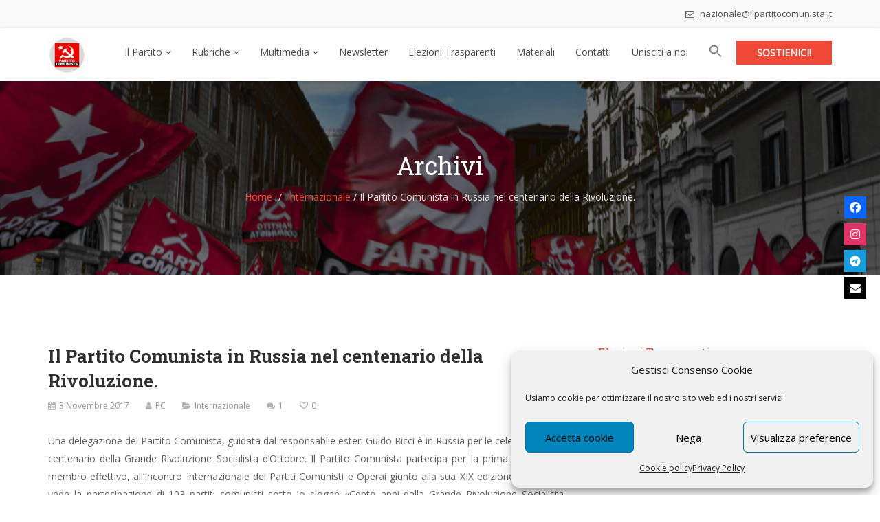

--- FILE ---
content_type: text/html; charset=UTF-8
request_url: https://ilpartitocomunista.it/il-partito-comunista-in-russia-nel-centenario-della-rivoluzione/
body_size: 27297
content:
<!DOCTYPE html>
<html lang="it-IT">
<head>
    <meta charset="UTF-8">
    <meta name="viewport" content="width=device-width, initial-scale=1">
    <meta http-equiv="X-UA-Compatible" content="IE=edge">
    <link rel="profile" href="https://gmpg.org/xfn/11">
    <link rel="pingback" href="https://ilpartitocomunista.it/xmlrpc.php">
    <!-- Manifest added by SuperPWA - Progressive Web Apps Plugin For WordPress -->
<link rel="manifest" href="/superpwa-manifest.json">
<meta name="theme-color" content="#0f4069">
<meta name="mobile-web-app-capable" content="yes">
<meta name="apple-touch-fullscreen" content="yes">
<meta name="apple-mobile-web-app-title" content="IL PARTITO COMUNISTA - App Ufficiale">
<meta name="application-name" content="IL PARTITO COMUNISTA - App Ufficiale">
<meta name="apple-mobile-web-app-capable" content="yes">
<meta name="apple-mobile-web-app-status-bar-style" content="default">
<link rel="apple-touch-icon"  href="https://ilpartitocomunista.it/wp-content/uploads/192-app-pc.png">
<link rel="apple-touch-icon" sizes="192x192" href="https://ilpartitocomunista.it/wp-content/uploads/192-app-pc.png">
<link rel="apple-touch-startup-image" media="screen and (device-width: 320px) and (device-height: 568px) and (-webkit-device-pixel-ratio: 2) and (orientation: landscape)" href="https://ilpartitocomunista.it/wp-content/uploads/superpwa-splashIcons/super_splash_screens/icon_1136x640.png"/>
<link rel="apple-touch-startup-image" media="screen and (device-width: 320px) and (device-height: 568px) and (-webkit-device-pixel-ratio: 2) and (orientation: portrait)" href="https://ilpartitocomunista.it/wp-content/uploads/superpwa-splashIcons/super_splash_screens/icon_640x1136.png"/>
<link rel="apple-touch-startup-image" media="screen and (device-width: 414px) and (device-height: 896px) and (-webkit-device-pixel-ratio: 3) and (orientation: landscape)" href="https://ilpartitocomunista.it/wp-content/uploads/superpwa-splashIcons/super_splash_screens/icon_2688x1242.png"/>
<link rel="apple-touch-startup-image" media="screen and (device-width: 414px) and (device-height: 896px) and (-webkit-device-pixel-ratio: 2) and (orientation: landscape)" href="https://ilpartitocomunista.it/wp-content/uploads/superpwa-splashIcons/super_splash_screens/icon_1792x828.png"/>
<link rel="apple-touch-startup-image" media="screen and (device-width: 375px) and (device-height: 812px) and (-webkit-device-pixel-ratio: 3) and (orientation: portrait)" href="https://ilpartitocomunista.it/wp-content/uploads/superpwa-splashIcons/super_splash_screens/icon_1125x2436.png"/>
<link rel="apple-touch-startup-image" media="screen and (device-width: 414px) and (device-height: 896px) and (-webkit-device-pixel-ratio: 2) and (orientation: portrait)" href="https://ilpartitocomunista.it/wp-content/uploads/superpwa-splashIcons/super_splash_screens/icon_828x1792.png"/>
<link rel="apple-touch-startup-image" media="screen and (device-width: 375px) and (device-height: 812px) and (-webkit-device-pixel-ratio: 3) and (orientation: landscape)" href="https://ilpartitocomunista.it/wp-content/uploads/superpwa-splashIcons/super_splash_screens/icon_2436x1125.png"/>
<link rel="apple-touch-startup-image" media="screen and (device-width: 414px) and (device-height: 736px) and (-webkit-device-pixel-ratio: 3) and (orientation: portrait)" href="https://ilpartitocomunista.it/wp-content/uploads/superpwa-splashIcons/super_splash_screens/icon_1242x2208.png"/>
<link rel="apple-touch-startup-image" media="screen and (device-width: 414px) and (device-height: 736px) and (-webkit-device-pixel-ratio: 3) and (orientation: landscape)" href="https://ilpartitocomunista.it/wp-content/uploads/superpwa-splashIcons/super_splash_screens/icon_2208x1242.png"/>
<link rel="apple-touch-startup-image" media="screen and (device-width: 375px) and (device-height: 667px) and (-webkit-device-pixel-ratio: 2) and (orientation: landscape)" href="https://ilpartitocomunista.it/wp-content/uploads/superpwa-splashIcons/super_splash_screens/icon_1334x750.png"/>
<link rel="apple-touch-startup-image" media="screen and (device-width: 375px) and (device-height: 667px) and (-webkit-device-pixel-ratio: 2) and (orientation: portrait)" href="https://ilpartitocomunista.it/wp-content/uploads/superpwa-splashIcons/super_splash_screens/icon_750x1334.png"/>
<link rel="apple-touch-startup-image" media="screen and (device-width: 1024px) and (device-height: 1366px) and (-webkit-device-pixel-ratio: 2) and (orientation: landscape)" href="https://ilpartitocomunista.it/wp-content/uploads/superpwa-splashIcons/super_splash_screens/icon_2732x2048.png"/>
<link rel="apple-touch-startup-image" media="screen and (device-width: 1024px) and (device-height: 1366px) and (-webkit-device-pixel-ratio: 2) and (orientation: portrait)" href="https://ilpartitocomunista.it/wp-content/uploads/superpwa-splashIcons/super_splash_screens/icon_2048x2732.png"/>
<link rel="apple-touch-startup-image" media="screen and (device-width: 834px) and (device-height: 1194px) and (-webkit-device-pixel-ratio: 2) and (orientation: landscape)" href="https://ilpartitocomunista.it/wp-content/uploads/superpwa-splashIcons/super_splash_screens/icon_2388x1668.png"/>
<link rel="apple-touch-startup-image" media="screen and (device-width: 834px) and (device-height: 1194px) and (-webkit-device-pixel-ratio: 2) and (orientation: portrait)" href="https://ilpartitocomunista.it/wp-content/uploads/superpwa-splashIcons/super_splash_screens/icon_1668x2388.png"/>
<link rel="apple-touch-startup-image" media="screen and (device-width: 834px) and (device-height: 1112px) and (-webkit-device-pixel-ratio: 2) and (orientation: landscape)" href="https://ilpartitocomunista.it/wp-content/uploads/superpwa-splashIcons/super_splash_screens/icon_2224x1668.png"/>
<link rel="apple-touch-startup-image" media="screen and (device-width: 414px) and (device-height: 896px) and (-webkit-device-pixel-ratio: 3) and (orientation: portrait)" href="https://ilpartitocomunista.it/wp-content/uploads/superpwa-splashIcons/super_splash_screens/icon_1242x2688.png"/>
<link rel="apple-touch-startup-image" media="screen and (device-width: 834px) and (device-height: 1112px) and (-webkit-device-pixel-ratio: 2) and (orientation: portrait)" href="https://ilpartitocomunista.it/wp-content/uploads/superpwa-splashIcons/super_splash_screens/icon_1668x2224.png"/>
<link rel="apple-touch-startup-image" media="screen and (device-width: 768px) and (device-height: 1024px) and (-webkit-device-pixel-ratio: 2) and (orientation: portrait)" href="https://ilpartitocomunista.it/wp-content/uploads/superpwa-splashIcons/super_splash_screens/icon_1536x2048.png"/>
<link rel="apple-touch-startup-image" media="screen and (device-width: 768px) and (device-height: 1024px) and (-webkit-device-pixel-ratio: 2) and (orientation: landscape)" href="https://ilpartitocomunista.it/wp-content/uploads/superpwa-splashIcons/super_splash_screens/icon_2048x1536.png"/>
<!-- / SuperPWA.com -->
<script>window.koko_analytics = {"url":"https:\/\/ilpartitocomunista.it\/koko-analytics-collect.php","post_id":6268,"use_cookie":1,"cookie_path":"\/","dnt":true};</script><meta name='robots' content='index, follow, max-image-preview:large, max-snippet:-1, max-video-preview:-1' />
	<style>img:is([sizes="auto" i], [sizes^="auto," i]) { contain-intrinsic-size: 3000px 1500px }</style>
	
		<!-- Meta Tag Manager -->
		<meta name="keywords" content="IL PARTITO COMUNISTA, Sito Ufficiale, comunisti, comunismo, sinistra, popolare, marco rizzo, partito comunista, roma, lazio, politica," />
		<meta name="description" content="IL PARTITO COMUNISTA | Sito Ufficiale | Contro la UE, la NATO, per il Socialismo. Partito Comunista" />
		<!-- / Meta Tag Manager -->

	<!-- This site is optimized with the Yoast SEO plugin v24.7 - https://yoast.com/wordpress/plugins/seo/ -->
	<title>Il Partito Comunista in Russia nel centenario della Rivoluzione.  - IL PARTITO COMUNISTA - Sito Ufficiale</title>
	<meta name="description" content="Una delegazione del Partito Comunista, guidata dal responsabile esteri Guido Ricci è in Russia per le celebrazioni del centenario della Grande Rivoluzione" />
	<link rel="canonical" href="https://ilpartitocomunista.it/il-partito-comunista-in-russia-nel-centenario-della-rivoluzione/" />
	<meta property="og:locale" content="it_IT" />
	<meta property="og:type" content="article" />
	<meta property="og:title" content="Il Partito Comunista in Russia nel centenario della Rivoluzione.  - IL PARTITO COMUNISTA - Sito Ufficiale" />
	<meta property="og:description" content="Una delegazione del Partito Comunista, guidata dal responsabile esteri Guido Ricci è in Russia per le celebrazioni del centenario della Grande Rivoluzione" />
	<meta property="og:url" content="https://ilpartitocomunista.it/il-partito-comunista-in-russia-nel-centenario-della-rivoluzione/" />
	<meta property="og:site_name" content="IL PARTITO COMUNISTA - Sito Ufficiale" />
	<meta property="article:published_time" content="2017-11-03T09:10:32+00:00" />
	<meta property="og:image" content="https://ilpartitocomunista.it/wp-content/uploads/Schermata-2017-11-03-alle-10.04.02.png" />
	<meta property="og:image:width" content="568" />
	<meta property="og:image:height" content="358" />
	<meta property="og:image:type" content="image/png" />
	<meta name="author" content="PC" />
	<meta name="twitter:card" content="summary_large_image" />
	<meta name="twitter:label1" content="Scritto da" />
	<meta name="twitter:data1" content="PC" />
	<meta name="twitter:label2" content="Tempo di lettura stimato" />
	<meta name="twitter:data2" content="1 minuto" />
	<script type="application/ld+json" class="yoast-schema-graph">{"@context":"https://schema.org","@graph":[{"@type":"Article","@id":"https://ilpartitocomunista.it/il-partito-comunista-in-russia-nel-centenario-della-rivoluzione/#article","isPartOf":{"@id":"https://ilpartitocomunista.it/il-partito-comunista-in-russia-nel-centenario-della-rivoluzione/"},"author":{"name":"PC","@id":"https://ilpartitocomunista.it/#/schema/person/869c0b6edaf577170687524273dd447e"},"headline":"Il Partito Comunista in Russia nel centenario della Rivoluzione.","datePublished":"2017-11-03T09:10:32+00:00","mainEntityOfPage":{"@id":"https://ilpartitocomunista.it/il-partito-comunista-in-russia-nel-centenario-della-rivoluzione/"},"wordCount":304,"publisher":{"@id":"https://ilpartitocomunista.it/#organization"},"image":{"@id":"https://ilpartitocomunista.it/il-partito-comunista-in-russia-nel-centenario-della-rivoluzione/#primaryimage"},"thumbnailUrl":"https://ilpartitocomunista.it/wp-content/uploads/Schermata-2017-11-03-alle-10.04.02.png","articleSection":["Internazionale"],"inLanguage":"it-IT"},{"@type":"WebPage","@id":"https://ilpartitocomunista.it/il-partito-comunista-in-russia-nel-centenario-della-rivoluzione/","url":"https://ilpartitocomunista.it/il-partito-comunista-in-russia-nel-centenario-della-rivoluzione/","name":"Il Partito Comunista in Russia nel centenario della Rivoluzione. - IL PARTITO COMUNISTA - Sito Ufficiale","isPartOf":{"@id":"https://ilpartitocomunista.it/#website"},"primaryImageOfPage":{"@id":"https://ilpartitocomunista.it/il-partito-comunista-in-russia-nel-centenario-della-rivoluzione/#primaryimage"},"image":{"@id":"https://ilpartitocomunista.it/il-partito-comunista-in-russia-nel-centenario-della-rivoluzione/#primaryimage"},"thumbnailUrl":"https://ilpartitocomunista.it/wp-content/uploads/Schermata-2017-11-03-alle-10.04.02.png","datePublished":"2017-11-03T09:10:32+00:00","description":"Una delegazione del Partito Comunista, guidata dal responsabile esteri Guido Ricci è in Russia per le celebrazioni del centenario della Grande Rivoluzione","breadcrumb":{"@id":"https://ilpartitocomunista.it/il-partito-comunista-in-russia-nel-centenario-della-rivoluzione/#breadcrumb"},"inLanguage":"it-IT","potentialAction":[{"@type":"ReadAction","target":["https://ilpartitocomunista.it/il-partito-comunista-in-russia-nel-centenario-della-rivoluzione/"]}]},{"@type":"ImageObject","inLanguage":"it-IT","@id":"https://ilpartitocomunista.it/il-partito-comunista-in-russia-nel-centenario-della-rivoluzione/#primaryimage","url":"https://ilpartitocomunista.it/wp-content/uploads/Schermata-2017-11-03-alle-10.04.02.png","contentUrl":"https://ilpartitocomunista.it/wp-content/uploads/Schermata-2017-11-03-alle-10.04.02.png","width":568,"height":358},{"@type":"BreadcrumbList","@id":"https://ilpartitocomunista.it/il-partito-comunista-in-russia-nel-centenario-della-rivoluzione/#breadcrumb","itemListElement":[{"@type":"ListItem","position":1,"name":"Home","item":"https://ilpartitocomunista.it/"},{"@type":"ListItem","position":2,"name":"Il Partito Comunista in Russia nel centenario della Rivoluzione."}]},{"@type":"WebSite","@id":"https://ilpartitocomunista.it/#website","url":"https://ilpartitocomunista.it/","name":"IL PARTITO COMUNISTA - Sito Ufficiale","description":"Contro la UE, contro la Nato, per il Socialismo","publisher":{"@id":"https://ilpartitocomunista.it/#organization"},"potentialAction":[{"@type":"SearchAction","target":{"@type":"EntryPoint","urlTemplate":"https://ilpartitocomunista.it/?s={search_term_string}"},"query-input":{"@type":"PropertyValueSpecification","valueRequired":true,"valueName":"search_term_string"}}],"inLanguage":"it-IT"},{"@type":"Organization","@id":"https://ilpartitocomunista.it/#organization","name":"Partito Comunista (Italia)","url":"https://ilpartitocomunista.it/","logo":{"@type":"ImageObject","inLanguage":"it-IT","@id":"https://ilpartitocomunista.it/#/schema/logo/image/","url":"https://ilpartitocomunista.it/wp-content/uploads/LOGO-PC.png","contentUrl":"https://ilpartitocomunista.it/wp-content/uploads/LOGO-PC.png","width":530,"height":529,"caption":"Partito Comunista (Italia)"},"image":{"@id":"https://ilpartitocomunista.it/#/schema/logo/image/"}},{"@type":"Person","@id":"https://ilpartitocomunista.it/#/schema/person/869c0b6edaf577170687524273dd447e","name":"PC","image":{"@type":"ImageObject","inLanguage":"it-IT","@id":"https://ilpartitocomunista.it/#/schema/person/image/","url":"https://secure.gravatar.com/avatar/3090ea62ebe0bfc5bb5db934e1a19d4c063747374c566164137ec39863d7968d?s=96&d=identicon&r=g","contentUrl":"https://secure.gravatar.com/avatar/3090ea62ebe0bfc5bb5db934e1a19d4c063747374c566164137ec39863d7968d?s=96&d=identicon&r=g","caption":"PC"}}]}</script>
	<!-- / Yoast SEO plugin. -->


<link rel='dns-prefetch' href='//maps.googleapis.com' />
<link rel='dns-prefetch' href='//www.googletagmanager.com' />
<link rel='dns-prefetch' href='//use.fontawesome.com' />
<link rel='dns-prefetch' href='//fonts.googleapis.com' />
<link rel='preconnect' href='https://fonts.gstatic.com' crossorigin />
<link rel="alternate" type="application/rss+xml" title="IL PARTITO COMUNISTA - Sito Ufficiale &raquo; Feed" href="https://ilpartitocomunista.it/feed/" />
<link rel="alternate" type="application/rss+xml" title="IL PARTITO COMUNISTA - Sito Ufficiale &raquo; Feed dei commenti" href="https://ilpartitocomunista.it/comments/feed/" />
<link rel="alternate" type="application/rss+xml" title="IL PARTITO COMUNISTA - Sito Ufficiale &raquo; Il Partito Comunista in Russia nel centenario della Rivoluzione. Feed dei commenti" href="https://ilpartitocomunista.it/il-partito-comunista-in-russia-nel-centenario-della-rivoluzione/feed/" />
<script type="text/javascript">
/* <![CDATA[ */
window._wpemojiSettings = {"baseUrl":"https:\/\/s.w.org\/images\/core\/emoji\/16.0.1\/72x72\/","ext":".png","svgUrl":"https:\/\/s.w.org\/images\/core\/emoji\/16.0.1\/svg\/","svgExt":".svg","source":{"concatemoji":"https:\/\/ilpartitocomunista.it\/wp-includes\/js\/wp-emoji-release.min.js"}};
/*! This file is auto-generated */
!function(s,n){var o,i,e;function c(e){try{var t={supportTests:e,timestamp:(new Date).valueOf()};sessionStorage.setItem(o,JSON.stringify(t))}catch(e){}}function p(e,t,n){e.clearRect(0,0,e.canvas.width,e.canvas.height),e.fillText(t,0,0);var t=new Uint32Array(e.getImageData(0,0,e.canvas.width,e.canvas.height).data),a=(e.clearRect(0,0,e.canvas.width,e.canvas.height),e.fillText(n,0,0),new Uint32Array(e.getImageData(0,0,e.canvas.width,e.canvas.height).data));return t.every(function(e,t){return e===a[t]})}function u(e,t){e.clearRect(0,0,e.canvas.width,e.canvas.height),e.fillText(t,0,0);for(var n=e.getImageData(16,16,1,1),a=0;a<n.data.length;a++)if(0!==n.data[a])return!1;return!0}function f(e,t,n,a){switch(t){case"flag":return n(e,"\ud83c\udff3\ufe0f\u200d\u26a7\ufe0f","\ud83c\udff3\ufe0f\u200b\u26a7\ufe0f")?!1:!n(e,"\ud83c\udde8\ud83c\uddf6","\ud83c\udde8\u200b\ud83c\uddf6")&&!n(e,"\ud83c\udff4\udb40\udc67\udb40\udc62\udb40\udc65\udb40\udc6e\udb40\udc67\udb40\udc7f","\ud83c\udff4\u200b\udb40\udc67\u200b\udb40\udc62\u200b\udb40\udc65\u200b\udb40\udc6e\u200b\udb40\udc67\u200b\udb40\udc7f");case"emoji":return!a(e,"\ud83e\udedf")}return!1}function g(e,t,n,a){var r="undefined"!=typeof WorkerGlobalScope&&self instanceof WorkerGlobalScope?new OffscreenCanvas(300,150):s.createElement("canvas"),o=r.getContext("2d",{willReadFrequently:!0}),i=(o.textBaseline="top",o.font="600 32px Arial",{});return e.forEach(function(e){i[e]=t(o,e,n,a)}),i}function t(e){var t=s.createElement("script");t.src=e,t.defer=!0,s.head.appendChild(t)}"undefined"!=typeof Promise&&(o="wpEmojiSettingsSupports",i=["flag","emoji"],n.supports={everything:!0,everythingExceptFlag:!0},e=new Promise(function(e){s.addEventListener("DOMContentLoaded",e,{once:!0})}),new Promise(function(t){var n=function(){try{var e=JSON.parse(sessionStorage.getItem(o));if("object"==typeof e&&"number"==typeof e.timestamp&&(new Date).valueOf()<e.timestamp+604800&&"object"==typeof e.supportTests)return e.supportTests}catch(e){}return null}();if(!n){if("undefined"!=typeof Worker&&"undefined"!=typeof OffscreenCanvas&&"undefined"!=typeof URL&&URL.createObjectURL&&"undefined"!=typeof Blob)try{var e="postMessage("+g.toString()+"("+[JSON.stringify(i),f.toString(),p.toString(),u.toString()].join(",")+"));",a=new Blob([e],{type:"text/javascript"}),r=new Worker(URL.createObjectURL(a),{name:"wpTestEmojiSupports"});return void(r.onmessage=function(e){c(n=e.data),r.terminate(),t(n)})}catch(e){}c(n=g(i,f,p,u))}t(n)}).then(function(e){for(var t in e)n.supports[t]=e[t],n.supports.everything=n.supports.everything&&n.supports[t],"flag"!==t&&(n.supports.everythingExceptFlag=n.supports.everythingExceptFlag&&n.supports[t]);n.supports.everythingExceptFlag=n.supports.everythingExceptFlag&&!n.supports.flag,n.DOMReady=!1,n.readyCallback=function(){n.DOMReady=!0}}).then(function(){return e}).then(function(){var e;n.supports.everything||(n.readyCallback(),(e=n.source||{}).concatemoji?t(e.concatemoji):e.wpemoji&&e.twemoji&&(t(e.twemoji),t(e.wpemoji)))}))}((window,document),window._wpemojiSettings);
/* ]]> */
</script>
<style id='wp-emoji-styles-inline-css' type='text/css'>

	img.wp-smiley, img.emoji {
		display: inline !important;
		border: none !important;
		box-shadow: none !important;
		height: 1em !important;
		width: 1em !important;
		margin: 0 0.07em !important;
		vertical-align: -0.1em !important;
		background: none !important;
		padding: 0 !important;
	}
</style>
<link rel='stylesheet' id='wp-block-library-css' href='https://ilpartitocomunista.it/wp-includes/css/dist/block-library/style.min.css' type='text/css' media='all' />
<style id='classic-theme-styles-inline-css' type='text/css'>
/*! This file is auto-generated */
.wp-block-button__link{color:#fff;background-color:#32373c;border-radius:9999px;box-shadow:none;text-decoration:none;padding:calc(.667em + 2px) calc(1.333em + 2px);font-size:1.125em}.wp-block-file__button{background:#32373c;color:#fff;text-decoration:none}
</style>
<style id='global-styles-inline-css' type='text/css'>
:root{--wp--preset--aspect-ratio--square: 1;--wp--preset--aspect-ratio--4-3: 4/3;--wp--preset--aspect-ratio--3-4: 3/4;--wp--preset--aspect-ratio--3-2: 3/2;--wp--preset--aspect-ratio--2-3: 2/3;--wp--preset--aspect-ratio--16-9: 16/9;--wp--preset--aspect-ratio--9-16: 9/16;--wp--preset--color--black: #000000;--wp--preset--color--cyan-bluish-gray: #abb8c3;--wp--preset--color--white: #ffffff;--wp--preset--color--pale-pink: #f78da7;--wp--preset--color--vivid-red: #cf2e2e;--wp--preset--color--luminous-vivid-orange: #ff6900;--wp--preset--color--luminous-vivid-amber: #fcb900;--wp--preset--color--light-green-cyan: #7bdcb5;--wp--preset--color--vivid-green-cyan: #00d084;--wp--preset--color--pale-cyan-blue: #8ed1fc;--wp--preset--color--vivid-cyan-blue: #0693e3;--wp--preset--color--vivid-purple: #9b51e0;--wp--preset--gradient--vivid-cyan-blue-to-vivid-purple: linear-gradient(135deg,rgba(6,147,227,1) 0%,rgb(155,81,224) 100%);--wp--preset--gradient--light-green-cyan-to-vivid-green-cyan: linear-gradient(135deg,rgb(122,220,180) 0%,rgb(0,208,130) 100%);--wp--preset--gradient--luminous-vivid-amber-to-luminous-vivid-orange: linear-gradient(135deg,rgba(252,185,0,1) 0%,rgba(255,105,0,1) 100%);--wp--preset--gradient--luminous-vivid-orange-to-vivid-red: linear-gradient(135deg,rgba(255,105,0,1) 0%,rgb(207,46,46) 100%);--wp--preset--gradient--very-light-gray-to-cyan-bluish-gray: linear-gradient(135deg,rgb(238,238,238) 0%,rgb(169,184,195) 100%);--wp--preset--gradient--cool-to-warm-spectrum: linear-gradient(135deg,rgb(74,234,220) 0%,rgb(151,120,209) 20%,rgb(207,42,186) 40%,rgb(238,44,130) 60%,rgb(251,105,98) 80%,rgb(254,248,76) 100%);--wp--preset--gradient--blush-light-purple: linear-gradient(135deg,rgb(255,206,236) 0%,rgb(152,150,240) 100%);--wp--preset--gradient--blush-bordeaux: linear-gradient(135deg,rgb(254,205,165) 0%,rgb(254,45,45) 50%,rgb(107,0,62) 100%);--wp--preset--gradient--luminous-dusk: linear-gradient(135deg,rgb(255,203,112) 0%,rgb(199,81,192) 50%,rgb(65,88,208) 100%);--wp--preset--gradient--pale-ocean: linear-gradient(135deg,rgb(255,245,203) 0%,rgb(182,227,212) 50%,rgb(51,167,181) 100%);--wp--preset--gradient--electric-grass: linear-gradient(135deg,rgb(202,248,128) 0%,rgb(113,206,126) 100%);--wp--preset--gradient--midnight: linear-gradient(135deg,rgb(2,3,129) 0%,rgb(40,116,252) 100%);--wp--preset--font-size--small: 13px;--wp--preset--font-size--medium: 20px;--wp--preset--font-size--large: 36px;--wp--preset--font-size--x-large: 42px;--wp--preset--spacing--20: 0.44rem;--wp--preset--spacing--30: 0.67rem;--wp--preset--spacing--40: 1rem;--wp--preset--spacing--50: 1.5rem;--wp--preset--spacing--60: 2.25rem;--wp--preset--spacing--70: 3.38rem;--wp--preset--spacing--80: 5.06rem;--wp--preset--shadow--natural: 6px 6px 9px rgba(0, 0, 0, 0.2);--wp--preset--shadow--deep: 12px 12px 50px rgba(0, 0, 0, 0.4);--wp--preset--shadow--sharp: 6px 6px 0px rgba(0, 0, 0, 0.2);--wp--preset--shadow--outlined: 6px 6px 0px -3px rgba(255, 255, 255, 1), 6px 6px rgba(0, 0, 0, 1);--wp--preset--shadow--crisp: 6px 6px 0px rgba(0, 0, 0, 1);}:where(.is-layout-flex){gap: 0.5em;}:where(.is-layout-grid){gap: 0.5em;}body .is-layout-flex{display: flex;}.is-layout-flex{flex-wrap: wrap;align-items: center;}.is-layout-flex > :is(*, div){margin: 0;}body .is-layout-grid{display: grid;}.is-layout-grid > :is(*, div){margin: 0;}:where(.wp-block-columns.is-layout-flex){gap: 2em;}:where(.wp-block-columns.is-layout-grid){gap: 2em;}:where(.wp-block-post-template.is-layout-flex){gap: 1.25em;}:where(.wp-block-post-template.is-layout-grid){gap: 1.25em;}.has-black-color{color: var(--wp--preset--color--black) !important;}.has-cyan-bluish-gray-color{color: var(--wp--preset--color--cyan-bluish-gray) !important;}.has-white-color{color: var(--wp--preset--color--white) !important;}.has-pale-pink-color{color: var(--wp--preset--color--pale-pink) !important;}.has-vivid-red-color{color: var(--wp--preset--color--vivid-red) !important;}.has-luminous-vivid-orange-color{color: var(--wp--preset--color--luminous-vivid-orange) !important;}.has-luminous-vivid-amber-color{color: var(--wp--preset--color--luminous-vivid-amber) !important;}.has-light-green-cyan-color{color: var(--wp--preset--color--light-green-cyan) !important;}.has-vivid-green-cyan-color{color: var(--wp--preset--color--vivid-green-cyan) !important;}.has-pale-cyan-blue-color{color: var(--wp--preset--color--pale-cyan-blue) !important;}.has-vivid-cyan-blue-color{color: var(--wp--preset--color--vivid-cyan-blue) !important;}.has-vivid-purple-color{color: var(--wp--preset--color--vivid-purple) !important;}.has-black-background-color{background-color: var(--wp--preset--color--black) !important;}.has-cyan-bluish-gray-background-color{background-color: var(--wp--preset--color--cyan-bluish-gray) !important;}.has-white-background-color{background-color: var(--wp--preset--color--white) !important;}.has-pale-pink-background-color{background-color: var(--wp--preset--color--pale-pink) !important;}.has-vivid-red-background-color{background-color: var(--wp--preset--color--vivid-red) !important;}.has-luminous-vivid-orange-background-color{background-color: var(--wp--preset--color--luminous-vivid-orange) !important;}.has-luminous-vivid-amber-background-color{background-color: var(--wp--preset--color--luminous-vivid-amber) !important;}.has-light-green-cyan-background-color{background-color: var(--wp--preset--color--light-green-cyan) !important;}.has-vivid-green-cyan-background-color{background-color: var(--wp--preset--color--vivid-green-cyan) !important;}.has-pale-cyan-blue-background-color{background-color: var(--wp--preset--color--pale-cyan-blue) !important;}.has-vivid-cyan-blue-background-color{background-color: var(--wp--preset--color--vivid-cyan-blue) !important;}.has-vivid-purple-background-color{background-color: var(--wp--preset--color--vivid-purple) !important;}.has-black-border-color{border-color: var(--wp--preset--color--black) !important;}.has-cyan-bluish-gray-border-color{border-color: var(--wp--preset--color--cyan-bluish-gray) !important;}.has-white-border-color{border-color: var(--wp--preset--color--white) !important;}.has-pale-pink-border-color{border-color: var(--wp--preset--color--pale-pink) !important;}.has-vivid-red-border-color{border-color: var(--wp--preset--color--vivid-red) !important;}.has-luminous-vivid-orange-border-color{border-color: var(--wp--preset--color--luminous-vivid-orange) !important;}.has-luminous-vivid-amber-border-color{border-color: var(--wp--preset--color--luminous-vivid-amber) !important;}.has-light-green-cyan-border-color{border-color: var(--wp--preset--color--light-green-cyan) !important;}.has-vivid-green-cyan-border-color{border-color: var(--wp--preset--color--vivid-green-cyan) !important;}.has-pale-cyan-blue-border-color{border-color: var(--wp--preset--color--pale-cyan-blue) !important;}.has-vivid-cyan-blue-border-color{border-color: var(--wp--preset--color--vivid-cyan-blue) !important;}.has-vivid-purple-border-color{border-color: var(--wp--preset--color--vivid-purple) !important;}.has-vivid-cyan-blue-to-vivid-purple-gradient-background{background: var(--wp--preset--gradient--vivid-cyan-blue-to-vivid-purple) !important;}.has-light-green-cyan-to-vivid-green-cyan-gradient-background{background: var(--wp--preset--gradient--light-green-cyan-to-vivid-green-cyan) !important;}.has-luminous-vivid-amber-to-luminous-vivid-orange-gradient-background{background: var(--wp--preset--gradient--luminous-vivid-amber-to-luminous-vivid-orange) !important;}.has-luminous-vivid-orange-to-vivid-red-gradient-background{background: var(--wp--preset--gradient--luminous-vivid-orange-to-vivid-red) !important;}.has-very-light-gray-to-cyan-bluish-gray-gradient-background{background: var(--wp--preset--gradient--very-light-gray-to-cyan-bluish-gray) !important;}.has-cool-to-warm-spectrum-gradient-background{background: var(--wp--preset--gradient--cool-to-warm-spectrum) !important;}.has-blush-light-purple-gradient-background{background: var(--wp--preset--gradient--blush-light-purple) !important;}.has-blush-bordeaux-gradient-background{background: var(--wp--preset--gradient--blush-bordeaux) !important;}.has-luminous-dusk-gradient-background{background: var(--wp--preset--gradient--luminous-dusk) !important;}.has-pale-ocean-gradient-background{background: var(--wp--preset--gradient--pale-ocean) !important;}.has-electric-grass-gradient-background{background: var(--wp--preset--gradient--electric-grass) !important;}.has-midnight-gradient-background{background: var(--wp--preset--gradient--midnight) !important;}.has-small-font-size{font-size: var(--wp--preset--font-size--small) !important;}.has-medium-font-size{font-size: var(--wp--preset--font-size--medium) !important;}.has-large-font-size{font-size: var(--wp--preset--font-size--large) !important;}.has-x-large-font-size{font-size: var(--wp--preset--font-size--x-large) !important;}
:where(.wp-block-post-template.is-layout-flex){gap: 1.25em;}:where(.wp-block-post-template.is-layout-grid){gap: 1.25em;}
:where(.wp-block-columns.is-layout-flex){gap: 2em;}:where(.wp-block-columns.is-layout-grid){gap: 2em;}
:root :where(.wp-block-pullquote){font-size: 1.5em;line-height: 1.6;}
</style>
<link rel='stylesheet' id='contact-form-7-css' href='https://ilpartitocomunista.it/wp-content/plugins/contact-form-7/includes/css/styles.css' type='text/css' media='all' />
<link rel='stylesheet' id='wpa-css-css' href='https://ilpartitocomunista.it/wp-content/plugins/honeypot/includes/css/wpa.css' type='text/css' media='all' />
<link rel='stylesheet' id='zilla-likes-css' href='https://ilpartitocomunista.it/wp-content/plugins/tt-plugin/inc/post-likes/styles/zilla-likes.css' type='text/css' media='all' />
<link rel='stylesheet' id='wpsr_main_css-css' href='https://ilpartitocomunista.it/wp-content/plugins/wp-socializer/public/css/wpsr.min.css' type='text/css' media='all' />
<link rel='stylesheet' id='wpsr_fa_icons-css' href='https://use.fontawesome.com/releases/v6.7.2/css/all.css' type='text/css' media='all' />
<link rel='stylesheet' id='cmplz-general-css' href='https://ilpartitocomunista.it/wp-content/plugins/complianz-gdpr/assets/css/cookieblocker.min.css' type='text/css' media='all' />
<link rel='stylesheet' id='ivory-search-styles-css' href='https://ilpartitocomunista.it/wp-content/plugins/add-search-to-menu/public/css/ivory-search.min.css' type='text/css' media='all' />
<link rel='stylesheet' id='bootstrap-css' href='https://ilpartitocomunista.it/wp-content/themes/nominee/css/bootstrap.min.css' type='text/css' media='all' />
<link rel='stylesheet' id='flaticon-css' href='https://ilpartitocomunista.it/wp-content/themes/nominee/fonts/flaticon/flaticon.css' type='text/css' media='screen' />
<link rel='stylesheet' id='nominee-plugins-css' href='https://ilpartitocomunista.it/wp-content/themes/nominee/css/plugins.css' type='text/css' media='all' />
<link rel='stylesheet' id='chld_thm_cfg_parent-css' href='https://ilpartitocomunista.it/wp-content/themes/nominee/style.css' type='text/css' media='all' />
<link rel='stylesheet' id='font-awesome-css' href='https://ilpartitocomunista.it/wp-content/plugins/js_composer/assets/lib/bower/font-awesome/css/font-awesome.min.css' type='text/css' media='all' />
<link rel='stylesheet' id='stylesheet-css' href='https://ilpartitocomunista.it/wp-content/themes/nominee-child/style.css' type='text/css' media='all' />
<link rel='stylesheet' id='nominee-responsive-css-css' href='https://ilpartitocomunista.it/wp-content/themes/nominee/css/responsive.min.css' type='text/css' media='all' />
<link rel='stylesheet' id='nominee-custom-style-css' href='https://ilpartitocomunista.it/wp-content/themes/nominee/custom-style.php' type='text/css' media='all' />
<style id='akismet-widget-style-inline-css' type='text/css'>

			.a-stats {
				--akismet-color-mid-green: #357b49;
				--akismet-color-white: #fff;
				--akismet-color-light-grey: #f6f7f7;

				max-width: 350px;
				width: auto;
			}

			.a-stats * {
				all: unset;
				box-sizing: border-box;
			}

			.a-stats strong {
				font-weight: 600;
			}

			.a-stats a.a-stats__link,
			.a-stats a.a-stats__link:visited,
			.a-stats a.a-stats__link:active {
				background: var(--akismet-color-mid-green);
				border: none;
				box-shadow: none;
				border-radius: 8px;
				color: var(--akismet-color-white);
				cursor: pointer;
				display: block;
				font-family: -apple-system, BlinkMacSystemFont, 'Segoe UI', 'Roboto', 'Oxygen-Sans', 'Ubuntu', 'Cantarell', 'Helvetica Neue', sans-serif;
				font-weight: 500;
				padding: 12px;
				text-align: center;
				text-decoration: none;
				transition: all 0.2s ease;
			}

			/* Extra specificity to deal with TwentyTwentyOne focus style */
			.widget .a-stats a.a-stats__link:focus {
				background: var(--akismet-color-mid-green);
				color: var(--akismet-color-white);
				text-decoration: none;
			}

			.a-stats a.a-stats__link:hover {
				filter: brightness(110%);
				box-shadow: 0 4px 12px rgba(0, 0, 0, 0.06), 0 0 2px rgba(0, 0, 0, 0.16);
			}

			.a-stats .count {
				color: var(--akismet-color-white);
				display: block;
				font-size: 1.5em;
				line-height: 1.4;
				padding: 0 13px;
				white-space: nowrap;
			}
		
</style>
<link rel='stylesheet' id='wp_mailjet_form_builder_widget-widget-front-styles-css' href='https://ilpartitocomunista.it/wp-content/plugins/mailjet-for-wordpress/src/widgetformbuilder/css/front-widget.css' type='text/css' media='all' />
<link rel="preload" as="style" href="https://fonts.googleapis.com/css?family=Open%20Sans:400%7CRoboto%20Slab:100,200,300,400,500,600,700,800,900&#038;subset=latin&#038;display=swap" /><link rel="stylesheet" href="https://fonts.googleapis.com/css?family=Open%20Sans:400%7CRoboto%20Slab:100,200,300,400,500,600,700,800,900&#038;subset=latin&#038;display=swap" media="print" onload="this.media='all'"><noscript><link rel="stylesheet" href="https://fonts.googleapis.com/css?family=Open%20Sans:400%7CRoboto%20Slab:100,200,300,400,500,600,700,800,900&#038;subset=latin&#038;display=swap" /></noscript><script type="text/javascript" src="https://ilpartitocomunista.it/wp-includes/js/jquery/jquery.min.js" id="jquery-core-js"></script>
<script type="text/javascript" src="https://ilpartitocomunista.it/wp-includes/js/jquery/jquery-migrate.min.js" id="jquery-migrate-js"></script>
<script type="text/javascript" id="zilla-likes-js-extra">
/* <![CDATA[ */
var zilla_likes = {"ajaxurl":"https:\/\/ilpartitocomunista.it\/wp-admin\/admin-ajax.php"};
/* ]]> */
</script>
<script type="text/javascript" src="https://ilpartitocomunista.it/wp-content/plugins/tt-plugin/inc/post-likes/scripts/zilla-likes.js" id="zilla-likes-js"></script>

<!-- Google tag (gtag.js) snippet added by Site Kit -->

<!-- Snippet Google Analytics aggiunto da Site Kit -->
<script type="text/javascript" src="https://www.googletagmanager.com/gtag/js?id=G-WVR0GNXY13" id="google_gtagjs-js" async></script>
<script type="text/javascript" id="google_gtagjs-js-after">
/* <![CDATA[ */
window.dataLayer = window.dataLayer || [];function gtag(){dataLayer.push(arguments);}
gtag("set","linker",{"domains":["ilpartitocomunista.it"]});
gtag("js", new Date());
gtag("set", "developer_id.dZTNiMT", true);
gtag("config", "G-WVR0GNXY13");
/* ]]> */
</script>

<!-- End Google tag (gtag.js) snippet added by Site Kit -->
<link rel="https://api.w.org/" href="https://ilpartitocomunista.it/wp-json/" /><link rel="alternate" title="JSON" type="application/json" href="https://ilpartitocomunista.it/wp-json/wp/v2/posts/6268" /><link rel="EditURI" type="application/rsd+xml" title="RSD" href="https://ilpartitocomunista.it/xmlrpc.php?rsd" />
<meta name="generator" content="WordPress 6.8.3" />
<link rel='shortlink' href='https://ilpartitocomunista.it/?p=6268' />
<link rel="alternate" title="oEmbed (JSON)" type="application/json+oembed" href="https://ilpartitocomunista.it/wp-json/oembed/1.0/embed?url=https%3A%2F%2Filpartitocomunista.it%2Fil-partito-comunista-in-russia-nel-centenario-della-rivoluzione%2F" />
<link rel="alternate" title="oEmbed (XML)" type="text/xml+oembed" href="https://ilpartitocomunista.it/wp-json/oembed/1.0/embed?url=https%3A%2F%2Filpartitocomunista.it%2Fil-partito-comunista-in-russia-nel-centenario-della-rivoluzione%2F&#038;format=xml" />
<meta name="generator" content="Redux 4.4.18" /><!-- start Simple Custom CSS and JS -->
<style type="text/css">
/* Add your CSS code here.

For example:
.example {
    color: red;
}

For brushing up on your CSS knowledge, check out http://www.w3schools.com/css/css_syntax.asp

End of comment */ 
#catnav {
    position: relative;
    list-style-type: none;
    list-style-position: outside;
    margin: 0;
        margin-right: 0px;
        margin-left: 0px;
    width: 1084px;
    float: center !important;
    z-index: 4;
    display: block;
    margin-left: auto !important;
    margin-right: auto !important;
}

</style>
<!-- end Simple Custom CSS and JS -->

            <!--/ Facebook Thumb Fixer Open Graph /-->
            <meta property="og:type" content="article" />
            <meta property="og:url" content="https://ilpartitocomunista.it/il-partito-comunista-in-russia-nel-centenario-della-rivoluzione/" />
            <meta property="og:title" content="Il Partito Comunista in Russia nel centenario della Rivoluzione." />
            <meta property="og:description" content="Una delegazione del Partito Comunista, guidata dal responsabile esteri Guido Ricci è in Russia per le celebrazioni del centenario della Grande Rivoluzione Socialista d’Ottobre. Il Partito Comunista partecipa per la prima volta come membro effettivo, all’Incontro Internazionale dei Partiti Comunisti e Operai giunto alla sua XIX edizione. L’incontro vede la partecipazione di 103 partiti comunisti [&hellip;]" />
            <meta property="og:site_name" content="IL PARTITO COMUNISTA - Sito Ufficiale" />
            <meta property="og:image" content="https://ilpartitocomunista.it/wp-content/uploads/Schermata-2017-11-03-alle-10.04.02.png" />
            <meta property="og:image:alt" content="" />
            <meta property="og:image:width" content="568" />
            <meta property="og:image:height" content="358" />

            <meta itemscope itemtype="article" />
            <meta itemprop="description" content="Una delegazione del Partito Comunista, guidata dal responsabile esteri Guido Ricci è in Russia per le celebrazioni del centenario della Grande Rivoluzione Socialista d’Ottobre. Il Partito Comunista partecipa per la prima volta come membro effettivo, all’Incontro Internazionale dei Partiti Comunisti e Operai giunto alla sua XIX edizione. L’incontro vede la partecipazione di 103 partiti comunisti [&hellip;]" />
            <meta itemprop="image" content="https://ilpartitocomunista.it/wp-content/uploads/Schermata-2017-11-03-alle-10.04.02.png" />

            <meta name="twitter:card" content="summary_large_image" />
            <meta name="twitter:url" content="https://ilpartitocomunista.it/il-partito-comunista-in-russia-nel-centenario-della-rivoluzione/" />
            <meta name="twitter:title" content="Il Partito Comunista in Russia nel centenario della Rivoluzione." />
            <meta name="twitter:description" content="Una delegazione del Partito Comunista, guidata dal responsabile esteri Guido Ricci è in Russia per le celebrazioni del centenario della Grande Rivoluzione Socialista d’Ottobre. Il Partito Comunista partecipa per la prima volta come membro effettivo, all’Incontro Internazionale dei Partiti Comunisti e Operai giunto alla sua XIX edizione. L’incontro vede la partecipazione di 103 partiti comunisti [&hellip;]" />
            <meta name="twitter:image" content="https://ilpartitocomunista.it/wp-content/uploads/Schermata-2017-11-03-alle-10.04.02.png" />

            

<meta name="generator" content="Site Kit by Google 1.124.0" />			<style>.cmplz-hidden {
					display: none !important;
				}</style><link rel="apple-touch-icon" sizes="180x180" href="/wp-content/uploads/fbrfg/apple-touch-icon.png">
<link rel="icon" type="image/png" sizes="32x32" href="/wp-content/uploads/fbrfg/favicon-32x32.png">
<link rel="icon" type="image/png" sizes="16x16" href="/wp-content/uploads/fbrfg/favicon-16x16.png">
<link rel="manifest" href="/wp-content/uploads/fbrfg/site.webmanifest">
<link rel="mask-icon" href="/wp-content/uploads/fbrfg/safari-pinned-tab.svg" color="#5bbad5">
<link rel="shortcut icon" href="/wp-content/uploads/fbrfg/favicon.ico">
<meta name="msapplication-TileColor" content="#da532c">
<meta name="msapplication-config" content="/wp-content/uploads/fbrfg/browserconfig.xml">
<meta name="theme-color" content="#ffffff"><meta name="generator" content="Elementor 3.16.6; features: e_dom_optimization, e_optimized_assets_loading, additional_custom_breakpoints; settings: css_print_method-external, google_font-enabled, font_display-auto">

<!-- Meta Pixel Code -->
<script data-service="facebook" data-category="marketing" type="text/plain">
!function(f,b,e,v,n,t,s){if(f.fbq)return;n=f.fbq=function(){n.callMethod?
n.callMethod.apply(n,arguments):n.queue.push(arguments)};if(!f._fbq)f._fbq=n;
n.push=n;n.loaded=!0;n.version='2.0';n.queue=[];t=b.createElement(e);t.async=!0;
t.src=v;s=b.getElementsByTagName(e)[0];s.parentNode.insertBefore(t,s)}(window,
document,'script','https://connect.facebook.net/en_US/fbevents.js?v=next');
</script>
<!-- End Meta Pixel Code -->

      <script data-service="facebook" data-category="marketing" type="text/plain">
        var url = window.location.origin + '?ob=open-bridge';
        fbq('set', 'openbridge', '511593199517250', url);
      </script>
    <script data-service="facebook" data-category="marketing" type="text/plain">fbq('init', '511593199517250', {}, {
    "agent": "wordpress-6.8.3-3.0.16"
})</script><script data-service="facebook" data-category="marketing" type="text/plain">
    fbq('track', 'PageView', []);
  </script>
<!-- Meta Pixel Code -->
<noscript>
<div class="cmplz-placeholder-parent"><img class="cmplz-placeholder-element cmplz-image" data-category="marketing" data-service="general" data-src-cmplz="https://www.facebook.com/tr?id=511593199517250&amp;ev=PageView&amp;noscript=1" height="1" width="1" style="display:none" alt="fbpx"
 src="https://ilpartitocomunista.it/wp-content/plugins/complianz-gdpr/assets/images/placeholders/default-minimal.jpg"  /></div>
</noscript>
<!-- End Meta Pixel Code -->
<meta name="generator" content="Powered by WPBakery Page Builder - drag and drop page builder for WordPress."/>
<!--[if lte IE 9]><link rel="stylesheet" type="text/css" href="https://ilpartitocomunista.it/wp-content/plugins/js_composer/assets/css/vc_lte_ie9.min.css" media="screen"><![endif]-->		<style type="text/css" id="wp-custom-css">
			.entry-header .post-thumbnail img {
    width: 100%!important;
    height: auto!important;
    object-fit: contain; /* o 'scale-down' se preferisci */
    display: block;
}
.blog-wrapper .post-thumbnail {
  margin-bottom: 30px;
  position: relative;
  display: none!important;
}
		</style>
		<style id="nominee_theme_option-dynamic-css" title="dynamic-css" class="redux-options-output">body{background-color:#ffffff;background-repeat:repeat;background-attachment:fixed;background-position:center top;background-image:url('https://ilpartitocomunista.it/wp-content/uploads/congruent_outline1.png');}</style><noscript><style type="text/css"> .wpb_animate_when_almost_visible { opacity: 1; }</style></noscript></head>

<body data-rsssl=1 data-cmplz=1 id="home" class="wp-singular post-template-default single single-post postid-6268 single-format-standard wp-theme-nominee wp-child-theme-nominee-child nominee header-default has-header-topbar fullwidth-layout group-blog wpb-js-composer js-comp-ver-5.5.2 vc_responsive elementor-default elementor-kit-7742" data-spy="scroll" data-target=".navbar" data-offset="100">
    
    <div class="site-wrapper">

    <div class="header-wrapper navbar-fixed-top">
    
    
<div class="header-top-wrapper">
    <div class="container">
        <div class="row">
                            <div class="col-sm-5 col-md-6">
                    <div class="news-ticker-wrapper">
			<span><i class="fa fa-rss"></i> News: </span>
	    
    <ul class="news-ticker">
    	
		
			
				
				<li><a href="https://ilpartitocomunista.it/fascismo-e-antifascismo/">FASCISMO&hellip;</a></li>

			
				
				<li><a href="https://ilpartitocomunista.it/%f0%9f%87%a8%f0%9f%87%ba-vittoria-di-cuba-allonu/">VITTORIA&hellip;</a></li>

			
				
				<li><a href="https://ilpartitocomunista.it/comunicato-del-comitato-centrale-28-ottobre-2025/">Comunicato&hellip;</a></li>

			
				
				<li><a href="https://ilpartitocomunista.it/il-sg-alberto-lombardo-in-manifestazione-a-cuba-per-la-difesa-del-venezuela/">Il&hellip;</a></li>

			
				
				<li><a href="https://ilpartitocomunista.it/il-segretario-generale-alberto-lombardo-a-cuba/">Il&hellip;</a></li>

			
				
				<li><a href="https://ilpartitocomunista.it/3-incontro-nazionale-della-federazione-della-gioventu-comunista/">3°&hellip;</a></li>

			
				
				<li><a href="https://ilpartitocomunista.it/il-segretario-generale-alberto-lombardo-insignito-del-distinguished-award-e-cooptato-nel-consiglio-della-wape/">Il&hellip;</a></li>

			
				
				<li><a href="https://ilpartitocomunista.it/ci-ha-lasciato-il-compagno-cuneyt-akalin/">Ci&hellip;</a></li>

			
				
				<li><a href="https://ilpartitocomunista.it/cuba-respinge-il-memorandum-presidenziale-degli-stati-uniti-che-inasprisce-il-blocco-economico/">Cuba&hellip;</a></li>

			
				
				<li><a href="https://ilpartitocomunista.it/referendum-hanno-vinto-tutti-tranne-i-lavoratori/">Referendum:&hellip;</a></li>

			
				
				<li><a href="https://ilpartitocomunista.it/appello-del-partito-comunista-di-boemia-e-moravia/">Attacco&hellip;</a></li>

			
				
				<li><a href="https://ilpartitocomunista.it/il-volto-moderno-del-fascismo-neoliberismo-e-guerra-permanente-intervento-al-ii-forum-antifascista-di-mosca/">Il&hellip;</a></li>

			
				
				<li><a href="https://ilpartitocomunista.it/appello-del-ii-forum-internazionale-antifascista-di-mosca-sottoscritto-dal-partito-comunista/">Appello&hellip;</a></li>

			
				
				<li><a href="https://ilpartitocomunista.it/basta-morti-sul-lavoro/">Basta&hellip;</a></li>

			
				
				<li><a href="https://ilpartitocomunista.it/incontro-con-lambasciatrice-di-cuba-in-italia-mirta-granda-averhoff/">Incontro&hellip;</a></li>

			
				
				<li><a href="https://ilpartitocomunista.it/oggi-4-marzo-iniziano-le-due-sessioni/">Oggi&hellip;</a></li>

			
				
				<li><a href="https://ilpartitocomunista.it/8-marzo-evento-del-partito-comunista-per-la-giornata-internazionale-della-donna/">8&hellip;</a></li>

			
				
				<li><a href="https://ilpartitocomunista.it/futura-umanita-il-2-marzo-1919-veniva-fondata-a-mosca-linternazionale-comunista/">FUTURA&hellip;</a></li>

			
				
				<li><a href="https://ilpartitocomunista.it/terzo-incontro-multilaterale-dei-partiti-comunisti-parigi/">Terzo&hellip;</a></li>

			
				
				<li><a href="https://ilpartitocomunista.it/le-aquile-ogni-tanto-possono-razzolare-come-le-galline-ma-le-galline-non-potranno-mai-volare-alle-altitudini-delle-aquile/">LE&hellip;</a></li>

			
				
				<li><a href="https://ilpartitocomunista.it/il-21-febbraio-1848-a-londra-viene-pubblicato-il-manifesto-del-partito-comunista/">Il&hellip;</a></li>

			
				
				<li><a href="https://ilpartitocomunista.it/speck-o-cannoni/">SPECK&hellip;</a></li>

			
				
				<li><a href="https://ilpartitocomunista.it/lalleanza-degli-stati-del-sahel-un-nuovo-fronte-per-la-resistenza-anti-imperialista/">L’alleanza&hellip;</a></li>

			
				
				<li><a href="https://ilpartitocomunista.it/don-giovanni-e-i-leporelli-il-punto-del-segretario-generale-alberto-lombardo/">Don&hellip;</a></li>

			
				
				<li><a href="https://ilpartitocomunista.it/il-governo-spende-male-miliardi-per-poi-dare-indietro-pochi-centesimi-agli-italiani/">Il&hellip;</a></li>

			
				
				<li><a href="https://ilpartitocomunista.it/il-12-febbraio-1924-nasceva-lunita/">Il&hellip;</a></li>

			
				
				<li><a href="https://ilpartitocomunista.it/massima-solidarieta-ai-lavoratori-atm/">MASSIMA&hellip;</a></li>

			
				
				<li><a href="https://ilpartitocomunista.it/open-ed-il-collegamento-con-ifcn/">Open&hellip;</a></li>

			
				
				<li><a href="https://ilpartitocomunista.it/fermezza-e-dignita-di-fronte-alloltraggio-dichiarazione-del-ministero-degli-affari-esteri-di-cuba/">Fermezza&hellip;</a></li>

			
				
				<li><a href="https://ilpartitocomunista.it/il-partito-comunista-siriano-costretto-allillegalita/">Il&hellip;</a></li>

			
				
				<li><a href="https://ilpartitocomunista.it/3-febbraio-1993-lultimo-tradimento-del-pci/">3&hellip;</a></li>

			
				
				<li><a href="https://ilpartitocomunista.it/il-partito-comunista-presente-allinaugurazione-della-stele-dedicata-a-che-guevara/">Il&hellip;</a></li>

			
				
				<li><a href="https://ilpartitocomunista.it/53-anni-dal-bloody-sunday-in-irlanda-del-nord-del-30-gennaio-1972/">53&hellip;</a></li>

			
				
				<li><a href="https://ilpartitocomunista.it/il-bullo-la-bella-e-il-ballo-il-punto-del-segretario-generale-alberto-lombardo/">Il&hellip;</a></li>

			
				
				<li><a href="https://ilpartitocomunista.it/commemorazione-di-jose-marti-a-roma-28-gennaio-2025/">Commemorazione&hellip;</a></li>

			
				
				<li><a href="https://ilpartitocomunista.it/documento-approvato-dal-comitato-centrale-sulla-difesa-dei-diritti-sindacali/">Documento&hellip;</a></li>

			
				
				<li><a href="https://ilpartitocomunista.it/le-truppe-sovietiche-liberano-auschwitz/">Le&hellip;</a></li>

			
				
				<li><a href="https://ilpartitocomunista.it/lunione-europea-equipara-la-svastica-nazista-ai-simboli-dei-comunisti/">L&#8217;Unione&hellip;</a></li>

			
				
				<li><a href="https://ilpartitocomunista.it/trump-a-davos-il-punto-del-segretario-generale-alberto-lombardo/">TRUMP&hellip;</a></li>

			
				
				<li><a href="https://ilpartitocomunista.it/il-segretario-generale-alberto-lombardo-presso-il-ricevimento-dellambasciata-cinese/">Il&hellip;</a></li>

			
				
				<li><a href="https://ilpartitocomunista.it/21-gennaio-1924-21-gennaio-2025-101-anni-dalla-morte-di-lenin/">21&hellip;</a></li>

			
				
				<li><a href="https://ilpartitocomunista.it/sopratutto-ora-dalla-parte-di-cuba-sempre/">Sopratutto&hellip;</a></li>

			
				
				<li><a href="https://ilpartitocomunista.it/21-gennaio-1921-2025/">21&hellip;</a></li>

			
				
				<li><a href="https://ilpartitocomunista.it/patrice-emery-lumumba-il-simbolo-dellindipendenza-del-congo-2/">PATRICE&hellip;</a></li>

			
				
				<li><a href="https://ilpartitocomunista.it/tregua-in-palestina-il-4-podcast-del-partito-comunista/">Tregua&hellip;</a></li>

			
				
				<li><a href="https://ilpartitocomunista.it/roma-19-gennaio-ore-1530-evento-sulla-resistenza/">Roma&hellip;</a></li>

			
				
				<li><a href="https://ilpartitocomunista.it/a-nome-del-comitato-centrale-del-partito-comunista-italia-esprimo/">A&hellip;</a></li>

			
				
				<li><a href="https://ilpartitocomunista.it/un-anno-dopo-litalia-va-ancora-a-rotoli-questo-governo/">Un&hellip;</a></li>

			
				
				<li><a href="https://ilpartitocomunista.it/dal-2015-ad-oggi-si-e-registrato-in-europa-un/">Dal&hellip;</a></li>

			
				
				<li><a href="https://ilpartitocomunista.it/nicolas-maduro-si-e-insediato-ufficialmente-come-presidente-della-repubblica/">Nicolás&hellip;</a></li>

			
		    </ul>
</div>                </div>
                        
            <div class="col-sm-7 col-md-6 pull-right hidden-xs">
                
                
                
                                    <div class="contact-info hidden-sm">
                        <ul>
 	<li><a href="/cdn-cgi/l/email-protection#c3ada2b9aaacada2afa683aaafb3a2b1b7aab7aca0acaeb6adaab0b7a2edaab7"><i class="fa fa-envelope-o"></i> <span class="__cf_email__" data-cfemail="701e110a191f1e111c1530191c0011020419041f131f1d051e190304115e1904">[email&#160;protected]</span></a></li>
</ul>                    </div>
                            </div> <!-- .col-# -->
        </div> <!-- .row -->
    </div> <!-- .container -->
</div> <!-- .header-top-wrapper -->
    <nav class="navbar navbar-default">
        <div class="container">
            <!-- Brand and toggle get grouped for better mobile display -->
            <div class="navbar-header">
                                    <div class="mobile-donate-button pull-right visible-xs">
                                                    <a class="btn btn-primary" href="/contribuisci/" target="_blank">SOSTIENICI!</a>
                                            </div>
                
                <button type="button" class="navbar-toggle" data-toggle="collapse" data-target="#mobile-toggle">
                    <span class="icon-bar"></span>
                    <span class="icon-bar"></span>
                    <span class="icon-bar"></span>
                </button>
                
                <div class="navbar-brand">
					
                    <h1>
                        <a href="https://ilpartitocomunista.it/" title="IL PARTITO COMUNISTA - Sito Ufficiale">
                            
                                <img class="hidden-xs" src="https://ilpartitocomunista.it/wp-content/uploads/Logo-PC-Facebook-e1617138582760.png" alt="IL PARTITO COMUNISTA - Sito Ufficiale"/>
                                <img class="visible-xs" src="https://ilpartitocomunista.it/wp-content/uploads/Logo-PC-Facebook-e1617138582760.png" alt="IL PARTITO COMUNISTA - Sito Ufficiale"/>
                                                    </a>
                    </h1>
					
                </div> <!-- .navbar-brand -->
          
			</div> <!-- .navbar-header -->

            <div class="main-menu-wrapper hidden-xs clearfix">
                <div class="main-menu">
                                            <div class="donate-button pull-right">
                                                            <a href="/contribuisci/" target="_blank">Sostienici!</a>
                                                    </div>
                                        
                    <ul id="menu-menu-top" class="menu nav navbar-nav navbar-right"><li id="menu-item-11643" class="menu-item menu-item-type-custom menu-item-object-custom menu-item-has-children menu-item-11643 dropdown  has-menu-child"><a title="Il Partito" href="#">Il Partito <span class="fa fa-angle-down"></span></a>
<div class="dropdown-wrapper menu-item-depth-0">

<ul role="menu" class="dropdown-menu">
	<li id="menu-item-11645" class="menu-item menu-item-type-post_type menu-item-object-page menu-item-11645  has-menu-child"><a title="Documenti Congressuali" href="https://ilpartitocomunista.it/statuto-e-documenti/">Documenti Congressuali</a></li>
	<li id="menu-item-11646" class="menu-item menu-item-type-post_type menu-item-object-page menu-item-11646  has-menu-child"><a title="Organismi dirigenti" href="https://ilpartitocomunista.it/organismi-dirigenti/">Organismi dirigenti</a></li>

</ul>

</div>
</li>
<li id="menu-item-11647" class="menu-item menu-item-type-custom menu-item-object-custom menu-item-has-children menu-item-11647 dropdown  has-menu-child"><a title="Rubriche" href="#">Rubriche <span class="fa fa-angle-down"></span></a>
<div class="dropdown-wrapper menu-item-depth-0">

<ul role="menu" class="dropdown-menu">
	<li id="menu-item-11648" class="menu-item menu-item-type-taxonomy menu-item-object-category menu-item-11648  has-menu-child"><a title="Lavoro" href="https://ilpartitocomunista.it/rubriche/lavoro/">Lavoro</a></li>
	<li id="menu-item-11649" class="menu-item menu-item-type-taxonomy menu-item-object-category menu-item-11649  has-menu-child"><a title="Politica e Idee" href="https://ilpartitocomunista.it/rubriche/politica-e-idee/">Politica e Idee</a></li>
	<li id="menu-item-11650" class="menu-item menu-item-type-taxonomy menu-item-object-category menu-item-11650  has-menu-child"><a title="Scuola e Formazione" href="https://ilpartitocomunista.it/rubriche/scuola-e-formazione/">Scuola e Formazione</a></li>
	<li id="menu-item-11651" class="menu-item menu-item-type-taxonomy menu-item-object-category menu-item-11651  has-menu-child"><a title="Lotte e Società" href="https://ilpartitocomunista.it/rubriche/lotte-e-societa/">Lotte e Società</a></li>
	<li id="menu-item-11652" class="menu-item menu-item-type-taxonomy menu-item-object-category current-post-ancestor current-menu-parent current-post-parent menu-item-11652  has-menu-child"><a title="Internazionale" href="https://ilpartitocomunista.it/rubriche/internazionale/">Internazionale</a></li>

</ul>

</div>
</li>
<li id="menu-item-11653" class="menu-item menu-item-type-custom menu-item-object-custom menu-item-has-children menu-item-11653 dropdown  has-menu-child"><a title="Multimedia" href="#">Multimedia <span class="fa fa-angle-down"></span></a>
<div class="dropdown-wrapper menu-item-depth-0">

<ul role="menu" class="dropdown-menu">
	<li id="menu-item-18639" class="menu-item menu-item-type-post_type menu-item-object-page menu-item-18639  has-menu-child"><a title="Incontri col Segretario Generale" href="https://ilpartitocomunista.it/incontri-col-segretario-generale/">Incontri col Segretario Generale</a></li>
	<li id="menu-item-11654" class="menu-item menu-item-type-post_type menu-item-object-page menu-item-11654  has-menu-child"><a title="Galleria Foto" href="https://ilpartitocomunista.it/galleria-foto/">Galleria Foto</a></li>
	<li id="menu-item-11663" class="menu-item menu-item-type-post_type menu-item-object-page menu-item-11663  has-menu-child"><a title="Parlano Di Noi" href="https://ilpartitocomunista.it/parlano-di-noi/">Parlano Di Noi</a></li>

</ul>

</div>
</li>
<li id="menu-item-11667" class="menu-item menu-item-type-custom menu-item-object-custom menu-item-home menu-item-11667  has-menu-child"><a title="Newsletter" href="https://ilpartitocomunista.it/#iscrivitiNewsletter">Newsletter</a></li>
<li id="menu-item-11736" class="menu-item menu-item-type-custom menu-item-object-custom menu-item-home menu-item-11736  has-menu-child"><a title="Elezioni Trasparenti" href="https://ilpartitocomunista.it/#elezionitrasparenti">Elezioni Trasparenti</a></li>
<li id="menu-item-11666" class="menu-item menu-item-type-post_type menu-item-object-page menu-item-11666  has-menu-child"><a title="Materiali" href="https://ilpartitocomunista.it/materiali/">Materiali</a></li>
<li id="menu-item-11664" class="menu-item menu-item-type-post_type menu-item-object-page menu-item-11664  has-menu-child"><a title="Contatti" href="https://ilpartitocomunista.it/info-2/">Contatti</a></li>
<li id="menu-item-11665" class="menu-item menu-item-type-custom menu-item-object-custom menu-item-11665  has-menu-child"><a title="Unisciti a noi" href="/tesseramento/">Unisciti a noi</a></li>
<li class=" astm-search-menu is-menu is-dropdown menu-item"><a href="#" role="button" aria-label="Search Icon Link"><svg width="20" height="20" class="search-icon" role="img" viewBox="2 9 20 5" focusable="false" aria-label="Search">
						<path class="search-icon-path" d="M15.5 14h-.79l-.28-.27C15.41 12.59 16 11.11 16 9.5 16 5.91 13.09 3 9.5 3S3 5.91 3 9.5 5.91 16 9.5 16c1.61 0 3.09-.59 4.23-1.57l.27.28v.79l5 4.99L20.49 19l-4.99-5zm-6 0C7.01 14 5 11.99 5 9.5S7.01 5 9.5 5 14 7.01 14 9.5 11.99 14 9.5 14z"></path></svg></a><form  class="is-search-form is-form-style is-form-style-3 is-form-id-0 " action="https://ilpartitocomunista.it/" method="get" role="search" ><label for="is-search-input-0"><span class="is-screen-reader-text">Search for:</span><input  type="search" id="is-search-input-0" name="s" value="" class="is-search-input" placeholder="Search here..." autocomplete=off /></label><button type="submit" class="is-search-submit"><span class="is-screen-reader-text">Search Button</span><span class="is-search-icon"><svg focusable="false" aria-label="Search" xmlns="http://www.w3.org/2000/svg" viewBox="0 0 24 24" width="24px"><path d="M15.5 14h-.79l-.28-.27C15.41 12.59 16 11.11 16 9.5 16 5.91 13.09 3 9.5 3S3 5.91 3 9.5 5.91 16 9.5 16c1.61 0 3.09-.59 4.23-1.57l.27.28v.79l5 4.99L20.49 19l-4.99-5zm-6 0C7.01 14 5 11.99 5 9.5S7.01 5 9.5 5 14 7.01 14 9.5 11.99 14 9.5 14z"></path></svg></span></button></form><div class="search-close"></div></li></ul>                </div>
            </div> <!-- /navbar-collapse -->

            <!-- Collect the nav links, forms, and other content for toggling -->
            <div class="visible-xs">
                <div id="mobile-toggle" class="mobile-menu collapse navbar-collapse">
                    <ul id="menu-menu-top-1" class="menu nav navbar-nav"><li class="menu-item menu-item-type-custom menu-item-object-custom menu-item-has-children menu-item-11643  has-menu-child"><a title="Il Partito" href="#">Il Partito</a>
                <button class="dropdown-menu-trigger" type="button" data-toggle="collapse" data-target=".dropdown-menu-11643" aria-expanded="false">
                <i class="fa fa-angle-right"></i><i class="fa fa-angle-down"></i>
                </button>
<ul role="menu" class="collapse dropdown-menu-11643 ">
	<li class="menu-item menu-item-type-post_type menu-item-object-page menu-item-11645  has-menu-child"><a title="Documenti Congressuali" href="https://ilpartitocomunista.it/statuto-e-documenti/">Documenti Congressuali</a></li>
	<li class="menu-item menu-item-type-post_type menu-item-object-page menu-item-11646  has-menu-child"><a title="Organismi dirigenti" href="https://ilpartitocomunista.it/organismi-dirigenti/">Organismi dirigenti</a></li>
</ul>
</li>
<li class="menu-item menu-item-type-custom menu-item-object-custom menu-item-has-children menu-item-11647  has-menu-child"><a title="Rubriche" href="#">Rubriche</a>
                <button class="dropdown-menu-trigger" type="button" data-toggle="collapse" data-target=".dropdown-menu-11647" aria-expanded="false">
                <i class="fa fa-angle-right"></i><i class="fa fa-angle-down"></i>
                </button>
<ul role="menu" class="collapse dropdown-menu-11647 ">
	<li class="menu-item menu-item-type-taxonomy menu-item-object-category menu-item-11648  has-menu-child"><a title="Lavoro" href="https://ilpartitocomunista.it/rubriche/lavoro/">Lavoro</a></li>
	<li class="menu-item menu-item-type-taxonomy menu-item-object-category menu-item-11649  has-menu-child"><a title="Politica e Idee" href="https://ilpartitocomunista.it/rubriche/politica-e-idee/">Politica e Idee</a></li>
	<li class="menu-item menu-item-type-taxonomy menu-item-object-category menu-item-11650  has-menu-child"><a title="Scuola e Formazione" href="https://ilpartitocomunista.it/rubriche/scuola-e-formazione/">Scuola e Formazione</a></li>
	<li class="menu-item menu-item-type-taxonomy menu-item-object-category menu-item-11651  has-menu-child"><a title="Lotte e Società" href="https://ilpartitocomunista.it/rubriche/lotte-e-societa/">Lotte e Società</a></li>
	<li class="menu-item menu-item-type-taxonomy menu-item-object-category current-post-ancestor current-menu-parent current-post-parent menu-item-11652 active  has-menu-child"><a title="Internazionale" href="https://ilpartitocomunista.it/rubriche/internazionale/">Internazionale</a></li>
</ul>
</li>
<li class="menu-item menu-item-type-custom menu-item-object-custom menu-item-has-children menu-item-11653  has-menu-child"><a title="Multimedia" href="#">Multimedia</a>
                <button class="dropdown-menu-trigger" type="button" data-toggle="collapse" data-target=".dropdown-menu-11653" aria-expanded="false">
                <i class="fa fa-angle-right"></i><i class="fa fa-angle-down"></i>
                </button>
<ul role="menu" class="collapse dropdown-menu-11653 ">
	<li class="menu-item menu-item-type-post_type menu-item-object-page menu-item-18639  has-menu-child"><a title="Incontri col Segretario Generale" href="https://ilpartitocomunista.it/incontri-col-segretario-generale/">Incontri col Segretario Generale</a></li>
	<li class="menu-item menu-item-type-post_type menu-item-object-page menu-item-11654  has-menu-child"><a title="Galleria Foto" href="https://ilpartitocomunista.it/galleria-foto/">Galleria Foto</a></li>
	<li class="menu-item menu-item-type-post_type menu-item-object-page menu-item-11663  has-menu-child"><a title="Parlano Di Noi" href="https://ilpartitocomunista.it/parlano-di-noi/">Parlano Di Noi</a></li>
</ul>
</li>
<li class="menu-item menu-item-type-custom menu-item-object-custom menu-item-home menu-item-11667  has-menu-child"><a title="Newsletter" href="https://ilpartitocomunista.it/#iscrivitiNewsletter">Newsletter</a></li>
<li class="menu-item menu-item-type-custom menu-item-object-custom menu-item-home menu-item-11736  has-menu-child"><a title="Elezioni Trasparenti" href="https://ilpartitocomunista.it/#elezionitrasparenti">Elezioni Trasparenti</a></li>
<li class="menu-item menu-item-type-post_type menu-item-object-page menu-item-11666  has-menu-child"><a title="Materiali" href="https://ilpartitocomunista.it/materiali/">Materiali</a></li>
<li class="menu-item menu-item-type-post_type menu-item-object-page menu-item-11664  has-menu-child"><a title="Contatti" href="https://ilpartitocomunista.it/info-2/">Contatti</a></li>
<li class="menu-item menu-item-type-custom menu-item-object-custom menu-item-11665  has-menu-child"><a title="Unisciti a noi" href="/tesseramento/">Unisciti a noi</a></li>
<li class=" astm-search-menu is-menu is-dropdown menu-item"><a href="#" role="button" aria-label="Search Icon Link"><svg width="20" height="20" class="search-icon" role="img" viewBox="2 9 20 5" focusable="false" aria-label="Search">
						<path class="search-icon-path" d="M15.5 14h-.79l-.28-.27C15.41 12.59 16 11.11 16 9.5 16 5.91 13.09 3 9.5 3S3 5.91 3 9.5 5.91 16 9.5 16c1.61 0 3.09-.59 4.23-1.57l.27.28v.79l5 4.99L20.49 19l-4.99-5zm-6 0C7.01 14 5 11.99 5 9.5S7.01 5 9.5 5 14 7.01 14 9.5 11.99 14 9.5 14z"></path></svg></a><form  class="is-search-form is-form-style is-form-style-3 is-form-id-0 " action="https://ilpartitocomunista.it/" method="get" role="search" ><label for="is-search-input-0"><span class="is-screen-reader-text">Search for:</span><input  type="search" id="is-search-input-0" name="s" value="" class="is-search-input" placeholder="Search here..." autocomplete=off /></label><button type="submit" class="is-search-submit"><span class="is-screen-reader-text">Search Button</span><span class="is-search-icon"><svg focusable="false" aria-label="Search" xmlns="http://www.w3.org/2000/svg" viewBox="0 0 24 24" width="24px"><path d="M15.5 14h-.79l-.28-.27C15.41 12.59 16 11.11 16 9.5 16 5.91 13.09 3 9.5 3S3 5.91 3 9.5 5.91 16 9.5 16c1.61 0 3.09-.59 4.23-1.57l.27.28v.79l5 4.99L20.49 19l-4.99-5zm-6 0C7.01 14 5 11.99 5 9.5S7.01 5 9.5 5 14 7.01 14 9.5 11.99 14 9.5 14z"></path></svg></span></button></form><div class="search-close"></div></li></ul>                </div> <!-- /.navbar-collapse -->
            </div>
        </div><!-- .container-->
    </nav>
</div> <!-- .header-wrapper -->

		

<div class="page-header-section" style="background-image:url(https://ilpartitocomunista.it/wp-content/uploads/testata_31.jpg);" role="banner">
                        <div class="tt-overlay"></div>
        
    <div class="container">
        <div class="page-header">
                                <h2>Archivi</h2>
                
                    <ul class="breadcrumb">
            <li>
                <a href="https://ilpartitocomunista.it">Home</a>
            </li>
            <li class="active">
                                <a href="https://ilpartitocomunista.it/rubriche/internazionale/">Internazionale</a> <span class="raquo"> /</span> Il Partito Comunista in Russia nel centenario della Rivoluzione.                            </li>
        </ul>
            </div><!-- /.page-header -->
    </div> <!-- /.container -->
</div> <!-- .page-header-section --><div class="blog-wrapper content-wrapper">
    <div class="container">
        <div class="row">
            <div class="col-md-8 col-sm-8">
                <div id="main" class="posts-content" role="main">
                    

<article id="post-6268" class="post-6268 post type-post status-publish format-standard has-post-thumbnail hentry category-internazionale">
	<header class="entry-header">
			        <div class="post-thumbnail">
	        	<img width="555" height="350" src="https://ilpartitocomunista.it/wp-content/uploads/Schermata-2017-11-03-alle-10.04.02.png" class="img-responsive wp-post-image" alt="Il Partito Comunista in Russia nel centenario della Rivoluzione." decoding="async" fetchpriority="high" srcset="https://ilpartitocomunista.it/wp-content/uploads/Schermata-2017-11-03-alle-10.04.02.png 568w, https://ilpartitocomunista.it/wp-content/uploads/Schermata-2017-11-03-alle-10.04.02-300x189.png 300w" sizes="(max-width: 555px) 100vw, 555px" />					
											<div class="thumb-overlay">
							<a href="https://ilpartitocomunista.it/il-partito-comunista-in-russia-nel-centenario-della-rivoluzione/" ><i class="fa fa-link"></i></a>
						</div>
										
	            
	        </div><!-- .post-thumbnail -->
		
		<h2 class="entry-title">Il Partito Comunista in Russia nel centenario della Rivoluzione.</h2>
		<div class="entry-meta">
			
        <ul class="list-inline">
                            <li>
                    <i class="fa fa-calendar"></i><a href="https://ilpartitocomunista.it/il-partito-comunista-in-russia-nel-centenario-della-rivoluzione/" rel="bookmark">3 Novembre 2017</a>
                </li>
            
                            <li>
                    <span class="author vcard">
                        <i class="fa fa-user"></i><a class="url fn n" href="https://ilpartitocomunista.it/author/admin/">PC</a>                    </span>
                </li>
                        
                            <li>
                    <span class="posted-in">
                        <i class="fa fa-folder-open"></i><a href="https://ilpartitocomunista.it/rubriche/internazionale/" rel="category tag">Internazionale</a>                    </span>
                </li>
                        
                            <li>
                    <span class="post-comments-number">
                        <i class="fa fa-comments"></i><a href="https://ilpartitocomunista.it/il-partito-comunista-in-russia-nel-centenario-della-rivoluzione/#comments">1</a>                    </span>
                </li>
                        
                                <li>
                        <span class="likes">
                            <a href="#" class="zilla-likes" id="zilla-likes-6268" title="Like this"><span class="zilla-likes-count">0</span> <span class="zilla-likes-postfix"></span></a>                        </span>
                    </li>
                
                    </ul>
    		</div><!-- .entry-meta -->
	</header><!-- .entry-header -->

	<div class="entry-content">
		<p style="text-align: justify;">Una delegazione del Partito Comunista, guidata dal responsabile esteri Guido Ricci è in Russia per le celebrazioni del centenario della Grande Rivoluzione Socialista d’Ottobre. Il Partito Comunista partecipa per la prima volta come membro effettivo, all’Incontro Internazionale dei Partiti Comunisti e Operai giunto alla sua XIX edizione. L’incontro vede la partecipazione di 103 partiti comunisti sotto lo slogan «Cento anni dalla Grande Rivoluzione Socialista d’Ottobre: le idee del movimento comunista rafforzano la lotta contro le guerre imperialiste, per la pace e il socialismo».<br />
La partecipazione del Partito Comunista all’incontro e la sua piena ammissione alla rete internazionale Solidnet sono un passo in avanti nel rafforzamento delle nostre relazioni internazionali e nella lotta contro le concezioni opportuniste presenti nel nostro paese. Riteniamo estremamente positivo che a cento anni dalla Rivoluzione, in un contesto internazionale difficile per il movimento comunista internazionale, cento partiti si ritrovino a Leningrado a discutere apertamente della strategia per il rilancio della lotta di classe nella direzione della costruzione del socialismo-comunismo. Il PC rafforzerà con la sua partecipazione e il suo lavoro la lotta contro l’opportunismo, la ricerca di una maggiore unità dei comunisti nel mondo, nella direzione tracciata dal marxismo-leninismo e dall’esperienza della III internazionale. Di fronte alle sfide di un mondo sempre più interconnesso, all’emergere di nuovi scontri imperialistici, ad un attacco globale alle condizioni dei lavoratori a fronte di una sempre maggiore concentrazione della ricchezza, il marxismo-leninismo è la guida attuale della nostra azione per un cambiamento rivoluzionario della società.<br />
Nei giorni seguenti è prevista la partecipazione del segretario generale Marco Rizzo alle celebrazioni e alle manifestazioni che si terranno a Mosca. L’impegno del PC nel centenario proseguirà con iniziative in Italia e con la grande manifestazione dell’11 novembre che partirà dal Colosseo a Roma</p>
<div class="wp-socializer wpsr-share-icons" data-lg-action="show" data-sm-action="show" data-sm-width="768"><h3>Condividi !</h3><div class="wpsr-si-inner"><div class="wpsr-counter wpsrc-sz-32px" style="color:#000"><span class="scount" data-wpsrs="https://ilpartitocomunista.it/il-partito-comunista-in-russia-nel-centenario-della-rivoluzione/" data-wpsrs-svcs="facebook,twitter,linkedin,print,pdf"><i class="fa fa-share-alt" aria-hidden="true"></i></span><small class="stext">Shares</small></div><div class="socializer sr-popup sr-count-1 sr-32px sr-circle sr-opacity sr-pad"><span class="sr-facebook"><a data-id="facebook" style="color:#ffffff;" rel="nofollow" href="https://www.facebook.com/share.php?u=https%3A%2F%2Filpartitocomunista.it%2Fil-partito-comunista-in-russia-nel-centenario-della-rivoluzione%2F" target="_blank" title="Share this on Facebook"><i class="fab fa-facebook-f"></i><span class="ctext" data-wpsrs="https://ilpartitocomunista.it/il-partito-comunista-in-russia-nel-centenario-della-rivoluzione/" data-wpsrs-svcs="facebook"></span></a></span>
<span class="sr-twitter"><a data-id="twitter" style="color:#ffffff;" rel="nofollow" href="https://twitter.com/intent/tweet?text=Il%20Partito%20Comunista%20in%20Russia%20nel%20centenario%20della%20Rivoluzione.%20-%20https%3A%2F%2Filpartitocomunista.it%2Fil-partito-comunista-in-russia-nel-centenario-della-rivoluzione%2F%20" target="_blank" title="Tweet this !"><i class="fab fa-twitter"></i></a></span>
<span class="sr-linkedin"><a data-id="linkedin" style="color:#ffffff;" rel="nofollow" href="https://www.linkedin.com/sharing/share-offsite/?url=https%3A%2F%2Filpartitocomunista.it%2Fil-partito-comunista-in-russia-nel-centenario-della-rivoluzione%2F" target="_blank" title="Add this to LinkedIn"><i class="fab fa-linkedin-in"></i></a></span>
<span class="sr-print"><a data-id="print" style="color:#ffffff;" rel="nofollow" href="https://www.printfriendly.com/print?url=https%3A%2F%2Filpartitocomunista.it%2Fil-partito-comunista-in-russia-nel-centenario-della-rivoluzione%2F" target="_blank" title="Print this article "><i class="fa fa-print"></i></a></span>
<span class="sr-pdf"><a data-id="pdf" style="color:#ffffff;" rel="nofollow" href="https://www.printfriendly.com/print?url=https%3A%2F%2Filpartitocomunista.it%2Fil-partito-comunista-in-russia-nel-centenario-della-rivoluzione%2F" target="_blank" title="Convert to PDF"><i class="fa fa-file-pdf"></i></a></span>
<span class="sr-share-menu"><a href="#" target="_blank" title="More share links" style="color:#ffffff;" data-metadata="{&quot;url&quot;:&quot;https:\/\/ilpartitocomunista.it\/il-partito-comunista-in-russia-nel-centenario-della-rivoluzione\/&quot;,&quot;title&quot;:&quot;Il Partito Comunista in Russia nel centenario della Rivoluzione.&quot;,&quot;excerpt&quot;:&quot;Una delegazione del Partito Comunista, guidata dal responsabile esteri Guido Ricci \u00e8 in Russia per&quot;,&quot;image&quot;:&quot;https:\/\/ilpartitocomunista.it\/wp-content\/uploads\/Schermata-2017-11-03-alle-10.04.02-267x180.png&quot;,&quot;short-url&quot;:&quot;https:\/\/ilpartitocomunista.it\/?p=6268&quot;,&quot;rss-url&quot;:&quot;https:\/\/ilpartitocomunista.it\/feed\/&quot;,&quot;comments-section&quot;:&quot;comments&quot;,&quot;raw-url&quot;:&quot;https:\/\/ilpartitocomunista.it\/il-partito-comunista-in-russia-nel-centenario-della-rivoluzione\/&quot;,&quot;twitter-username&quot;:&quot;&quot;,&quot;fb-app-id&quot;:&quot;&quot;,&quot;fb-app-secret&quot;:&quot;&quot;}"><i class="fa fa-plus"></i></a></span></div></div></div>    </div><!-- .entry-content -->

	
		<footer class="entry-footer">
	    	<div class="post-tags">
		    			    </div> <!-- .post-tags -->

		    
<div class="post-share">
	<i class="fa fa-share-alt"></i>
	<ul class="list-inline">
					<!--Facebook-->
			<li>
				<a class="facebook" href="//www.facebook.com/sharer.php?u=https%3A%2F%2Filpartitocomunista.it%2Fil-partito-comunista-in-russia-nel-centenario-della-rivoluzione%2F&amp;t=Il%20Partito%20Comunista%20in%20Russia%20nel%20centenario%20della%20Rivoluzione." title="Share on Facebook!" target="_blank" data-toggle="tooltip" data-placement="top"><i class="fa fa-facebook"></i></a>
			</li>
		
					<!--Twitter-->
			<li>
				<a class="twitter" href="//twitter.com/home?status=Reading%3A%20https%3A%2F%2Filpartitocomunista.it%2Fil-partito-comunista-in-russia-nel-centenario-della-rivoluzione%2F" title="Share on Twitter!" target="_blank" data-toggle="tooltip" data-placement="top"><i class="fa fa-twitter"></i></a>
			</li>
		
					<!--Google Plus-->
			<li>
				<a class="google-plus" href="//plus.google.com/share?url=https%3A%2F%2Filpartitocomunista.it%2Fil-partito-comunista-in-russia-nel-centenario-della-rivoluzione%2F" title="Share on Google+!" target="_blank" data-toggle="tooltip" data-placement="top"><i class="fa fa-google-plus"></i></a>
			</li>
		
					<!--Linkedin-->
			<li>
				<a class="linkedin" href="//www.linkedin.com/shareArticle?url=https%3A%2F%2Filpartitocomunista.it%2Fil-partito-comunista-in-russia-nel-centenario-della-rivoluzione%2F&amp;mini=true&amp;title=Il%20Partito%20Comunista%20in%20Russia%20nel%20centenario%20della%20Rivoluzione." title="Share on Linkedin!" target="_blank" data-toggle="tooltip" data-placement="top"><i class="fa fa-linkedin"></i></a>
			</li>
			</ul>
</div> <!-- .post-share -->		</footer>
		
				
	</article><!-- #post-## -->                <nav class="single-post-navigation clearfix" role="navigation">
            <div class="row">
                                    <!-- Previous Post -->
                    <div class="col-xs-6">
                        <div class="previous-post-link">
                            <div class="previous"><a href="https://ilpartitocomunista.it/autonomia-il-pc-invita-allastensione/" rel="prev"><i class="fa fa-angle-left"></i>Prev</a></div>                        </div>
                    </div>
                                
                                    <!-- Next Post -->
                    <div class="col-xs-6 pull-right">
                        <div class="next-post-link">
                            <div class="next"><a href="https://ilpartitocomunista.it/11-novembre-rispondiamo-compatti-agli-attacchi-con-una-grande-mobilitazione-dei-comunisti/" rel="next">Next<i class="fa fa-angle-right"></i></a></div>                        </div>
                    </div>
                            </div> <!-- .row -->
        </nav> <!-- .single-post-navigation -->
            <div id="comments" class="comments-wrapper">
            <h3 class="comments-title">
            One Reply to &ldquo;Il Partito Comunista in Russia nel centenario della Rivoluzione.&rdquo;        </h3>
        <ul class="comment-list">
            
                <li class="pingback even thread-even depth-1" id="comment-54094">
                <p>Pingback: <a href="https://protestationdotorg.wordpress.com/2017/11/03/red-news/" class="url" rel="ugc external nofollow">Red News | Protestation</a> </p>

                </li><!-- #comment-## -->
        </ul><!-- .comment-list -->
    
            <div class="alert alert-warning no-comments">Comments are closed.</div>
    </div><!-- /#comments -->                </div> <!-- .posts-content -->
            </div> <!-- col-## -->

            <!-- Sidebar -->   
                <div class="col-md-4 col-sm-4">
        <div class="tt-sidebar-wrapper right-sidebar" role="complementary">
            <div id="text-10" class="widget widget_text"><h3 class="widget-title">Elezioni Trasparenti</h3>			<div class="textwidget"><a href="/amministrative-2019/">Amministrative</a>
<a href="/europee-2019/">Europee</a>
<br /><br />
<a href="/elezioni-trasparenti-elezioni-regionali-umbria-2019">Regionali Umbria 2019</a><br /><br />
<a href="/elezioni-trasparenti-elezioni-regionali-emilia-romagna-2020/">Regionali<br />Emilia-Romagna 2020</a><br /><br />
<a href="/elezioni-suppletive-camera-1-marzo-collegio-uninominale-lazio-1/">Elezioni suppletive per la camera dei deputati del 1 Marzo 2020</a>
<br /><br />
<a href="https://ilpartitocomunista.it/elezioni-regionali-toscana-2020/">Elezioni Regionali Toscana 2020</a>
<br /><br />
<a href="https://ilpartitocomunista.it/elezioni-amministrative-comune-di-arezzo/">Elezioni amministrative comune di Arezzo 2020</a>
<br /><br />
<a href="https://ilpartitocomunista.it/amministrative-2020-albano-laziale/">Elezioni amministrative comune di Albano Laziale 2020</a>
<br /><br />
<a href="https://ilpartitocomunista.it/elezioni-amministrative-2021/">Elezioni amministrative 2021</a>
<br /><br />
<a href="https://ilpartitocomunista.it/elezioni-suppletive-2021/">Elezioni suppletive 2021</a>
</div>
		</div><div id="widget_sp_image-6" class="widget widget_sp_image"><h3 class="widget-title">AVVISO IMPORTANTE AFFISSIONE MANIFESTI</h3><a href="https://ilpartitocomunista.it/avviso-importante-affissione-manifesti/" target="_self" class="widget_sp_image-image-link" title="AVVISO IMPORTANTE AFFISSIONE MANIFESTI"><img width="125" height="145" alt="AVVISO IMPORTANTE AFFISSIONE MANIFESTI" class="attachment-125x145" style="max-width: 100%;" src="https://ilpartitocomunista.it/wp-content/uploads/votacom.jpg" /></a></div>        </div>
    </div>

        </div> <!-- .row -->
    </div> <!-- .container -->
</div> <!-- .content-wrapper -->

            
<footer class="footer-section footer-multi-wrapper">
   
            <div class="container">
            <div class="row">
                <div class="tt-sidebar-wrapper footer-sidebar clearfix text-left" role="complementary">
                    <div id="text-11" class="col-md-3 col-sm-6 widget widget_text"><h3 class="widget-title">Partito Comunista</h3>			<div class="textwidget"><p>Il Partito Comunista è il Partito di tutti i lavoratori, degli operai, dei lavoratori dipendenti pubblici e privati, dei precari e dei disoccupati, delle Partite IVA vere e finte, dei piccoli commercianti, artigiani e dei professionisti, di tutti quelli che vivono del proprio lavoro.</p>
<ul>
<li><i class="fa fa-envelope"> </i><a href="/cdn-cgi/l/email-protection#3f515e455650515e535a7f56534f5e4d4b564b505c50524a51564c4b5e11564b"><span class="__cf_email__" data-cfemail="1a747b607375747b767f5a73766a7b686e736e757975776f7473696e7b34736e">[email&#160;protected]</span></a></li>
</ul>
</div>
		</div><div id="nav_menu-2" class="col-md-3 col-sm-6 widget widget_nav_menu"><h3 class="widget-title">Link Rapidi</h3><div class="menu-footer-container"><ul id="menu-footer" class="menu"><li id="menu-item-11656" class="menu-item menu-item-type-taxonomy menu-item-object-category current-post-ancestor menu-item-11656"><a href="https://ilpartitocomunista.it/rubriche/">Rubriche</a></li>
<li id="menu-item-11459" class="menu-item menu-item-type-taxonomy menu-item-object-category menu-item-11459"><a href="https://ilpartitocomunista.it/rubriche/politica-e-idee/">Politica e Idee</a></li>
<li id="menu-item-11460" class="menu-item menu-item-type-taxonomy menu-item-object-category current-post-ancestor current-menu-parent current-post-parent menu-item-11460"><a href="https://ilpartitocomunista.it/rubriche/internazionale/">Internazionale</a></li>
<li id="menu-item-11461" class="menu-item menu-item-type-taxonomy menu-item-object-category menu-item-11461"><a href="https://ilpartitocomunista.it/rubriche/lavoro/">Lavoro</a></li>
</ul></div></div><div id="fivegrid_latest_post-2" class="col-md-3 col-sm-6 widget widget_fivegrid_latest_post"><h3 class="widget-title">Ultimi post</h3>
            <div class="tt-latest-post">
                
                                    <div class="media">
                                                            <a class="media-left" href="https://ilpartitocomunista.it/fascismo-e-antifascismo/">
                                        <img class="img-responsive" src="https://ilpartitocomunista.it/wp-content/uploads/World-Socialism-Forum-2025-alberto-lombardo-pechino-70x55.png" alt="FASCISMO E ANTIFASCISMO &#8211; Discorso del Segretario Generale Alberto Lombardo al World Socialism Forum di Pechino">
                                    </a>
                                
                        <div class="media-body">
                                                        <h4>
                                <a href="https://ilpartitocomunista.it/fascismo-e-antifascismo/">FASCISMO E ANTIFASCISMO &#8211; Discorso del Segretario&hellip;</a>
                            </h4>
                                                            <div class="entry-meta">
                                    <ul class="list-inline">
                                        <li>
                                            <a class="url fn n" href="https://ilpartitocomunista.it/author/admin/">PC</a>                                        </li>
                                        <li>
                                            5 Nov 2025                                        </li>
                                    </ul>
                                </div>
                                                    </div> <!-- /.media-body -->
                    </div> <!-- /.media -->

                                    <div class="media">
                                                            <a class="media-left" href="https://ilpartitocomunista.it/%f0%9f%87%a8%f0%9f%87%ba-vittoria-di-cuba-allonu/">
                                        <img class="img-responsive" src="https://ilpartitocomunista.it/wp-content/uploads/CubaViva-70x55.jpg" alt="VITTORIA DI CUBA ALL’ONU!">
                                    </a>
                                
                        <div class="media-body">
                                                        <h4>
                                <a href="https://ilpartitocomunista.it/%f0%9f%87%a8%f0%9f%87%ba-vittoria-di-cuba-allonu/">VITTORIA DI CUBA ALL’ONU!</a>
                            </h4>
                                                            <div class="entry-meta">
                                    <ul class="list-inline">
                                        <li>
                                            <a class="url fn n" href="https://ilpartitocomunista.it/author/admin/">PC</a>                                        </li>
                                        <li>
                                            30 Ott 2025                                        </li>
                                    </ul>
                                </div>
                                                    </div> <!-- /.media-body -->
                    </div> <!-- /.media -->

                                    <div class="media">
                                                            <a class="media-left" href="https://ilpartitocomunista.it/comunicato-del-comitato-centrale-28-ottobre-2025/">
                                        <img class="img-responsive" src="https://ilpartitocomunista.it/wp-content/uploads/Il-Comitato-Centrale-del-Partito-Comunista-riunitosi-il-25-ottobre-2025-ha-votato-allunanimita-la-posticipazione-di-un-anno-del-V-Congresso-Nazionale-che-si-sarebbe-dovuto-tenere-il-prossimo-a-70x55.png" alt="Comunicato del Comitato Centrale &#8211; 28 Ottobre 2025">
                                    </a>
                                
                        <div class="media-body">
                                                        <h4>
                                <a href="https://ilpartitocomunista.it/comunicato-del-comitato-centrale-28-ottobre-2025/">Comunicato del Comitato Centrale &#8211; 28 Ottobre&hellip;</a>
                            </h4>
                                                            <div class="entry-meta">
                                    <ul class="list-inline">
                                        <li>
                                            <a class="url fn n" href="https://ilpartitocomunista.it/author/admin/">PC</a>                                        </li>
                                        <li>
                                            28 Ott 2025                                        </li>
                                    </ul>
                                </div>
                                                    </div> <!-- /.media-body -->
                    </div> <!-- /.media -->

                                    <div class="media">
                                                            <a class="media-left" href="https://ilpartitocomunista.it/il-sg-alberto-lombardo-in-manifestazione-a-cuba-per-la-difesa-del-venezuela/">
                                        <img class="img-responsive" src="https://ilpartitocomunista.it/wp-content/uploads/Cuba-alberto-lombardo-partito-comunista-70x55.jpg" alt="Il SG Alberto Lombardo in manifestazione a Cuba per la difesa del Venezuela">
                                    </a>
                                
                        <div class="media-body">
                                                        <h4>
                                <a href="https://ilpartitocomunista.it/il-sg-alberto-lombardo-in-manifestazione-a-cuba-per-la-difesa-del-venezuela/">Il SG Alberto Lombardo in manifestazione a&hellip;</a>
                            </h4>
                                                            <div class="entry-meta">
                                    <ul class="list-inline">
                                        <li>
                                            <a class="url fn n" href="https://ilpartitocomunista.it/author/admin/">PC</a>                                        </li>
                                        <li>
                                            27 Ott 2025                                        </li>
                                    </ul>
                                </div>
                                                    </div> <!-- /.media-body -->
                    </div> <!-- /.media -->

                                    <div class="media">
                                                            <a class="media-left" href="https://ilpartitocomunista.it/il-segretario-generale-alberto-lombardo-a-cuba/">
                                        <img class="img-responsive" src="https://ilpartitocomunista.it/wp-content/uploads/Lombardo-Cuba-70x55.jpg" alt="Il Segretario Generale Alberto Lombardo a Cuba">
                                    </a>
                                
                        <div class="media-body">
                                                        <h4>
                                <a href="https://ilpartitocomunista.it/il-segretario-generale-alberto-lombardo-a-cuba/">Il Segretario Generale Alberto Lombardo a Cuba</a>
                            </h4>
                                                            <div class="entry-meta">
                                    <ul class="list-inline">
                                        <li>
                                            <a class="url fn n" href="https://ilpartitocomunista.it/author/admin/">PC</a>                                        </li>
                                        <li>
                                            27 Ott 2025                                        </li>
                                    </ul>
                                </div>
                                                    </div> <!-- /.media-body -->
                    </div> <!-- /.media -->

                
                
            </div> <!-- latest-post -->

            </div>                </div>
            </div>
        </div> <!-- .container -->
        
    <div class="footer-copyright">
        <div class="container">
            <div class="row">
                <div class="col-sm-6">
                    <div class="copyright">
                                                    Sviluppato dal Partito Comunista - Via Ripe 10, Bagnara di Romagna (RA)                    </div> <!-- .copyright -->
                </div> <!-- .col-# -->

                                    <div class="col-sm-6">
                        <div class="social-links-wrap text-right">
                            <div class="footer-social-links social-links">
    <ul class="list-inline">
                        <li><a href="https://www.facebook.com/ilpartitocomunista/" target="_blank"><i class="fa fa-facebook"></i></a></li>
                            <li><a href="https://twitter.com/PartitComunista" target="_blank"><i class="fa fa-twitter"></i></a></li>
                            <li><a href="https://www.youtube.com/c/PartitoComunista-PC" target="_blank"><i class="fa fa-youtube"></i></a></li>
                            <li><a href="https://www.instagram.com/pc_partitocomunista/" target="_blank"><i class="fa fa-instagram"></i></a></li>
                </ul>
</div>                        </div> <!-- /social-links-wrap -->
                    </div>
                            </div> <!-- .row -->
        </div> <!-- .container -->
    </div> <!-- .footer-copyright -->
</footer> <!-- .footer-section -->
            <!-- newsletter subscription popup -->
                    </div> <!-- .site-wrapper -->
        

                    <div id="preloader" class="preloader">
                
                                    <div class="status-mes" style="background-image: url(https://ilpartitocomunista.it/wp-content/uploads/spin.gif);"></div>
                                
            </div>
        
        <script data-cfasync="false" src="/cdn-cgi/scripts/5c5dd728/cloudflare-static/email-decode.min.js"></script><script type="speculationrules">
{"prefetch":[{"source":"document","where":{"and":[{"href_matches":"\/*"},{"not":{"href_matches":["\/wp-*.php","\/wp-admin\/*","\/wp-content\/uploads\/*","\/wp-content\/*","\/wp-content\/plugins\/*","\/wp-content\/themes\/nominee-child\/*","\/wp-content\/themes\/nominee\/*","\/*\\?(.+)"]}},{"not":{"selector_matches":"a[rel~=\"nofollow\"]"}},{"not":{"selector_matches":".no-prefetch, .no-prefetch a"}}]},"eagerness":"conservative"}]}
</script>

<!-- WP Socializer 7.9 - JS - Start -->

<!-- WP Socializer - JS - End -->
<div class="wp-socializer wpsr-follow-icons sr-fb-rm sr-fb-vl" data-lg-action="show" data-sm-action="show" data-sm-width="768"><div class="socializer sr-followbar sr-32px sr-zoom sr-pad sr-vertical"><span class="sr-facebook"><a data-id="facebook" style="color:#ffffff;" rel="nofollow me" href="https://www.facebook.com/ilpartitocomunista" target="_blank" title="Facebook"><i class="fab fa-facebook-f"></i></a></span><span class="sr-instagram"><a data-id="instagram" style="color:#ffffff;" rel="nofollow me" href="https://www.instagram.com/pc_partitocomunista/" target="_blank" title="Instagram"><i class="fab fa-instagram"></i></a></span><span class="sr-telegram"><a data-id="telegram" style="color:#ffffff;" rel="nofollow me" href="https://t.me/IlPartitoComunista" target="_blank" title="Telegram"><i class="fab fa-telegram-plane"></i></a></span><span class="sr-email"><a data-id="email" style="color:#ffffff;" rel="nofollow me" href="/cdn-cgi/l/email-protection#5e303f243731303f323b1e37322e3f2c2a372a313d31332b30372d2a3f70372a" target="_blank" title="Email"><i class="fa fa-envelope"></i></a></span></div><div class="wpsr-fb-close wpsr-close-btn" title="Open or close follow icons"><span class="wpsr-bar-icon"><svg xmlns="http://www.w3.org/2000/svg" width="12" height="12" viewBox="0 0 16 16" class="i-open"><path d="M15,6h-5V1c0-0.55-0.45-1-1-1H7C6.45,0,6,0.45,6,1v5H1C0.45,6,0,6.45,0,7v2c0,0.55,0.45,1,1,1h5v5c0,0.55,0.45,1,1,1h2 c0.55,0,1-0.45,1-1v-5h5c0.55,0,1-0.45,1-1V7C16,6.45,15.55,6,15,6z"/></svg><svg class="i-close" xmlns="http://www.w3.org/2000/svg" width="10" height="10" viewBox="0 0 512 512"><path d="M417.4,224H94.6C77.7,224,64,238.3,64,256c0,17.7,13.7,32,30.6,32h322.8c16.9,0,30.6-14.3,30.6-32 C448,238.3,434.3,224,417.4,224z"/></svg></span></div></div><div id="wpsr-share-menu" class="wpsr-bg wpsr-pp-closed"><div class="wpsr-pp-inner"><div class="wpsr-popup"><div class="wpsr-pp-head">
        <h3>Share</h3>
        <a href="#" class="wpsr-pp-close" data-id="wpsr-share-menu" title="Close"><i class="fas fa-times"></i></a>
        </div><div class="wpsr-pp-content"><div class="wpsr-sm-links"><div><a href="#" rel="nofollow" title="Post this on Blogger" class="wpsr-sm-link wpsr-sml-blogger"  data-d="aHR0cHM6Ly93d3cuYmxvZ2dlci5jb20vYmxvZy10aGlzLmc/dT17dXJsfSZuPXt0aXRsZX0mdD17ZXhjZXJwdH0=" style="background-color: #FF6501"><span class="wpsr-sm-icon"><i class="fa fa-rss-square"></i></span><span class="wpsr-sm-text">Blogger</span></a></div><div><a href="#" rel="nofollow" title="Post this on Bluesky" class="wpsr-sm-link wpsr-sml-bluesky"  data-d="aHR0cHM6Ly9ic2t5LmFwcC9pbnRlbnQvY29tcG9zZT90ZXh0PXt0aXRsZX0lMjB7dXJsfQ==" style="background-color: #1083fe"><span class="wpsr-sm-icon"><i class="fab fa-bluesky"></i></span><span class="wpsr-sm-text">Bluesky</span></a></div><div><a href="#" rel="nofollow" title="Post this on Delicious" class="wpsr-sm-link wpsr-sml-delicious"  data-d="aHR0cHM6Ly9kZWxpY2lvdXMuY29tL3Bvc3Q/dXJsPXt1cmx9JnRpdGxlPXt0aXRsZX0mbm90ZXM9e2V4Y2VycHR9" style="background-color: #3274D1"><span class="wpsr-sm-icon"><i class="fab fa-delicious"></i></span><span class="wpsr-sm-text">Delicious</span></a></div><div><a href="#" rel="nofollow" title="Submit this to Digg" class="wpsr-sm-link wpsr-sml-digg"  data-d="aHR0cHM6Ly9kaWdnLmNvbS9zdWJtaXQ/dXJsPXt1cmx9JnRpdGxlPXt0aXRsZX0=" style="background-color: #000"><span class="wpsr-sm-icon"><i class="fab fa-digg"></i></span><span class="wpsr-sm-text">Digg</span></a></div><div><a href="#" rel="nofollow" title="Email this " class="wpsr-sm-link wpsr-sml-email"  data-d="bWFpbHRvOj9zdWJqZWN0PXt0aXRsZX0mYm9keT17ZXhjZXJwdH0lMjAtJTIwe3VybH0=" style="background-color: #000"><span class="wpsr-sm-icon"><i class="fa fa-envelope"></i></span><span class="wpsr-sm-text">Email</span></a></div><div><a href="#" rel="nofollow" title="Share this on Facebook" class="wpsr-sm-link wpsr-sml-facebook"  data-d="aHR0cHM6Ly93d3cuZmFjZWJvb2suY29tL3NoYXJlLnBocD91PXt1cmx9" style="background-color: #0866ff"><span class="wpsr-sm-icon"><i class="fab fa-facebook-f"></i></span><span class="wpsr-sm-text">Facebook</span></a></div><div><a href="#" rel="nofollow" title="Facebook messenger" class="wpsr-sm-link wpsr-sml-fbmessenger"  data-d="aHR0cHM6Ly93d3cuZmFjZWJvb2suY29tL2RpYWxvZy9zZW5kP2FwcF9pZD17ZmItYXBwLWlkfSZsaW5rPXt1cmx9JnJlZGlyZWN0X3VyaT17dXJsfQ==" data-m="ZmItbWVzc2VuZ2VyOi8vc2hhcmU/bGluaz17dXJsfQ==" style="background-color: #0866ff"><span class="wpsr-sm-icon"><i class="fab fa-facebook-messenger"></i></span><span class="wpsr-sm-text">Facebook messenger</span></a></div><div><a href="#" rel="nofollow" title="Flipboard" class="wpsr-sm-link wpsr-sml-flipboard"  data-d="aHR0cHM6Ly9zaGFyZS5mbGlwYm9hcmQuY29tL2Jvb2ttYXJrbGV0L3BvcG91dD92PTImdXJsPXt1cmx9JnRpdGxlPXt0aXRsZX0=" style="background-color: #F52828"><span class="wpsr-sm-icon"><i class="fab fa-flipboard"></i></span><span class="wpsr-sm-text">Flipboard</span></a></div><div><a href="#" rel="nofollow" title="Bookmark this on Google" class="wpsr-sm-link wpsr-sml-google"  data-d="aHR0cHM6Ly93d3cuZ29vZ2xlLmNvbS9ib29rbWFya3MvbWFyaz9vcD1lZGl0JmJrbWs9e3VybH0mdGl0bGU9e3RpdGxlfSZhbm5vdGF0aW9uPXtleGNlcnB0fQ==" style="background-color: #3A7CEC"><span class="wpsr-sm-icon"><i class="fab fa-google"></i></span><span class="wpsr-sm-text">Google</span></a></div><div><a href="#" rel="nofollow" title="Share this on HackerNews" class="wpsr-sm-link wpsr-sml-hackernews"  data-d="aHR0cHM6Ly9uZXdzLnljb21iaW5hdG9yLmNvbS9zdWJtaXRsaW5rP3U9e3VybH0mdD17dGl0bGV9" style="background-color: #FF6500"><span class="wpsr-sm-icon"><i class="fab fa-hacker-news"></i></span><span class="wpsr-sm-text">Hacker News</span></a></div><div><a href="#" rel="nofollow" title="Line" class="wpsr-sm-link wpsr-sml-line"  data-d="aHR0cHM6Ly9zb2NpYWwtcGx1Z2lucy5saW5lLm1lL2xpbmVpdC9zaGFyZT91cmw9e3VybH0=" data-m="aHR0cHM6Ly9saW5lLm1lL1Ivc2hhcmU/dGV4dD17dXJsfQ==" style="background-color: #00C300"><span class="wpsr-sm-icon"><i class="fab fa-line"></i></span><span class="wpsr-sm-text">Line</span></a></div><div><a href="#" rel="nofollow" title="Add this to LinkedIn" class="wpsr-sm-link wpsr-sml-linkedin"  data-d="aHR0cHM6Ly93d3cubGlua2VkaW4uY29tL3NoYXJpbmcvc2hhcmUtb2Zmc2l0ZS8/dXJsPXt1cmx9" style="background-color: #0274B3"><span class="wpsr-sm-icon"><i class="fab fa-linkedin-in"></i></span><span class="wpsr-sm-text">LinkedIn</span></a></div><div><a href="#" rel="nofollow" title="Share this on Mastodon" class="wpsr-sm-link wpsr-sml-mastodon"  data-d="aHR0cHM6Ly9tYXN0b2Rvbi5zb2NpYWwvc2hhcmU/dGV4dD17dGl0bGV9LXt1cmx9" style="background-color: #6364ff"><span class="wpsr-sm-icon"><i class="fab fa-mastodon"></i></span><span class="wpsr-sm-text">Mastodon</span></a></div><div><a href="#" rel="nofollow" title="Mix" class="wpsr-sm-link wpsr-sml-mix"  data-d="aHR0cHM6Ly9taXguY29tL21peGl0P3VybD17dXJsfQ==" style="background-color: #ff8226"><span class="wpsr-sm-icon"><i class="fab fa-mix"></i></span><span class="wpsr-sm-text">Mix</span></a></div><div><a href="#" rel="nofollow" title="Odnoklassniki" class="wpsr-sm-link wpsr-sml-odnoklassniki"  data-d="[base64]" style="background-color: #F2720C"><span class="wpsr-sm-icon"><i class="fab fa-odnoklassniki"></i></span><span class="wpsr-sm-text">Odnoklassniki</span></a></div><div><a href="#" rel="nofollow" title="Convert to PDF" class="wpsr-sm-link wpsr-sml-pdf"  data-d="aHR0cHM6Ly93d3cucHJpbnRmcmllbmRseS5jb20vcHJpbnQ/dXJsPXt1cmx9" style="background-color: #E61B2E"><span class="wpsr-sm-icon"><i class="fa fa-file-pdf"></i></span><span class="wpsr-sm-text">PDF</span></a></div><div><a href="#" rel="nofollow" title="Submit this to Pinterest" class="wpsr-sm-link wpsr-sml-pinterest"  data-d="aHR0cHM6Ly93d3cucGludGVyZXN0LmNvbS9waW4vY3JlYXRlL2J1dHRvbi8/dXJsPXt1cmx9Jm1lZGlhPXtpbWFnZX0mZGVzY3JpcHRpb249e2V4Y2VycHR9" style="background-color: #CB2027"><span class="wpsr-sm-icon"><i class="fab fa-pinterest"></i></span><span class="wpsr-sm-text">Pinterest</span></a></div><div><a href="#" rel="nofollow" title="Submit this to Pocket" class="wpsr-sm-link wpsr-sml-pocket"  data-d="aHR0cHM6Ly9nZXRwb2NrZXQuY29tL3NhdmU/dXJsPXt1cmx9JnRpdGxlPXt0aXRsZX0=" style="background-color: #EF4056"><span class="wpsr-sm-icon"><i class="fab fa-get-pocket"></i></span><span class="wpsr-sm-text">Pocket</span></a></div><div><a href="#" rel="nofollow" title="Print this article " class="wpsr-sm-link wpsr-sml-print"  data-d="aHR0cHM6Ly93d3cucHJpbnRmcmllbmRseS5jb20vcHJpbnQ/dXJsPXt1cmx9" style="background-color: #6D9F00"><span class="wpsr-sm-icon"><i class="fa fa-print"></i></span><span class="wpsr-sm-text">Print</span></a></div><div><a href="#" rel="nofollow" title="Submit this to Reddit" class="wpsr-sm-link wpsr-sml-reddit"  data-d="aHR0cHM6Ly9yZWRkaXQuY29tL3N1Ym1pdD91cmw9e3VybH0mdGl0bGU9e3RpdGxlfQ==" style="background-color: #FF5600"><span class="wpsr-sm-icon"><i class="fab fa-reddit-alien"></i></span><span class="wpsr-sm-text">Reddit</span></a></div><div><a href="#" rel="nofollow" title="Submit this to Renren" class="wpsr-sm-link wpsr-sml-renren"  data-d="aHR0cHM6Ly93d3cuY29ubmVjdC5yZW5yZW4uY29tL3NoYXJlL3NoYXJlcj91cmw9e3VybH0mdGl0bGU9e3RpdGxlfQ==" style="background-color: #005EAC"><span class="wpsr-sm-icon"><i class="fab fa-renren"></i></span><span class="wpsr-sm-text">Renren</span></a></div><div><a href="#" rel="nofollow" title="Short link" class="wpsr-sm-link wpsr-sml-shortlink"  data-d="e3Nob3J0LXVybH0=" style="background-color: #333"><span class="wpsr-sm-icon"><i class="fa fa-link"></i></span><span class="wpsr-sm-text">Short link</span></a></div><div><a href="#" rel="nofollow" title="Share via SMS" class="wpsr-sm-link wpsr-sml-sms"  data-d="c21zOj8mYm9keT17dGl0bGV9JTIwe3VybH0=" style="background-color: #35d54f"><span class="wpsr-sm-icon"><i class="fa fa-sms"></i></span><span class="wpsr-sm-text">SMS</span></a></div><div><a href="#" rel="nofollow" title="Skype" class="wpsr-sm-link wpsr-sml-skype"  data-d="aHR0cHM6Ly93ZWIuc2t5cGUuY29tL3NoYXJlP3VybD17dXJsfQ==" style="background-color: #00AFF0"><span class="wpsr-sm-icon"><i class="fab fa-skype"></i></span><span class="wpsr-sm-text">Skype</span></a></div><div><a href="#" rel="nofollow" title="Telegram" class="wpsr-sm-link wpsr-sml-telegram"  data-d="aHR0cHM6Ly90ZWxlZ3JhbS5tZS9zaGFyZS91cmw/dXJsPXt1cmx9JnRleHQ9e3RpdGxlfQ==" style="background-color: #179cde"><span class="wpsr-sm-icon"><i class="fab fa-telegram-plane"></i></span><span class="wpsr-sm-text">Telegram</span></a></div><div><a href="#" rel="nofollow" title="Share this on Tumblr" class="wpsr-sm-link wpsr-sml-tumblr"  data-d="aHR0cHM6Ly93d3cudHVtYmxyLmNvbS9zaGFyZT92PTMmdT17dXJsfSZ0PXt0aXRsZX0mcz17ZXhjZXJwdH0=" style="background-color: #314358"><span class="wpsr-sm-icon"><i class="fab fa-tumblr"></i></span><span class="wpsr-sm-text">Tumblr</span></a></div><div><a href="#" rel="nofollow" title="Tweet this !" class="wpsr-sm-link wpsr-sml-twitter"  data-d="aHR0cHM6Ly90d2l0dGVyLmNvbS9pbnRlbnQvdHdlZXQ/dGV4dD17dGl0bGV9JTIwLSUyMHt1cmx9JTIwe3R3aXR0ZXItdXNlcm5hbWV9" style="background-color: #1da1f2"><span class="wpsr-sm-icon"><i class="fab fa-twitter"></i></span><span class="wpsr-sm-text">Twitter</span></a></div><div><a href="#" rel="nofollow" title="Share this on VKontakte" class="wpsr-sm-link wpsr-sml-vkontakte"  data-d="aHR0cHM6Ly92ay5jb20vc2hhcmUucGhwP3VybD17dXJsfSZ0aXRsZT17dGl0bGV9JmRlc2NyaXB0aW9uPXtleGNlcnB0fQ==" style="background-color: #4C75A3"><span class="wpsr-sm-icon"><i class="fab fa-vk"></i></span><span class="wpsr-sm-text">VKontakte</span></a></div><div><a href="#" rel="nofollow" title="WeChat" class="wpsr-sm-link wpsr-sml-wechat"  data-d="aHR0cHM6Ly93d3cuYWRkdG9hbnkuY29tL2V4dC93ZWNoYXQvc2hhcmUvI3VybD17dXJsfSZ0aXRsZT17dGl0bGV9" style="background-color: #7BB32E"><span class="wpsr-sm-icon"><i class="fab fa-weixin"></i></span><span class="wpsr-sm-text">wechat</span></a></div><div><a href="#" rel="nofollow" title="Weibo" class="wpsr-sm-link wpsr-sml-weibo"  data-d="aHR0cHM6Ly9zZXJ2aWNlLndlaWJvLmNvbS9zaGFyZS9zaGFyZS5waHA/dXJsPXt1cmx9JnRpdGxlPXt0aXRsZX0=" style="background-color: #E6162D"><span class="wpsr-sm-icon"><i class="fab fa-weibo"></i></span><span class="wpsr-sm-text">Weibo</span></a></div><div><a href="#" rel="nofollow" title="WhatsApp" class="wpsr-sm-link wpsr-sml-whatsapp"  data-d="aHR0cHM6Ly9hcGkud2hhdHNhcHAuY29tL3NlbmQ/dGV4dD17dGl0bGV9JTIwe3VybH0=" data-m="d2hhdHNhcHA6Ly9zZW5kP3RleHQ9e3RpdGxlfSUyMC0lMjB7dXJsfQ==" style="background-color: #25d366"><span class="wpsr-sm-icon"><i class="fab fa-whatsapp"></i></span><span class="wpsr-sm-text">WhatsApp</span></a></div><div><a href="#" rel="nofollow" title="Share this on X" class="wpsr-sm-link wpsr-sml-x"  data-d="aHR0cHM6Ly90d2l0dGVyLmNvbS9pbnRlbnQvdHdlZXQ/dGV4dD17dGl0bGV9JTIwLSUyMHt1cmx9JTIwe3R3aXR0ZXItdXNlcm5hbWV9" style="background-color: #000"><span class="wpsr-sm-icon"><i class="fab fa-x-twitter"></i></span><span class="wpsr-sm-text">X</span></a></div><div><a href="#" rel="nofollow" title="Share this on Xing" class="wpsr-sm-link wpsr-sml-xing"  data-d="aHR0cHM6Ly93d3cueGluZy5jb20vYXBwL3VzZXI/b3A9c2hhcmUmdXJsPXt1cmx9" style="background-color: #006567"><span class="wpsr-sm-icon"><i class="fab fa-xing"></i></span><span class="wpsr-sm-text">Xing</span></a></div><div><a href="#" rel="nofollow" title="Add this to Yahoo! Mail" class="wpsr-sm-link wpsr-sml-yahoomail"  data-d="aHR0cHM6Ly9jb21wb3NlLm1haWwueWFob28uY29tLz9ib2R5PXtleGNlcnB0fSUyMC0lMjB7dXJsfSZzdWJqZWN0PXt0aXRsZX0=" style="background-color: #4A00A1"><span class="wpsr-sm-icon"><i class="fab fa-yahoo"></i></span><span class="wpsr-sm-text">Yahoo! Mail</span></a></div></div></div></div></div></div><div id="wpsr-short-link" class="wpsr-bg wpsr-pp-closed"><div class="wpsr-pp-inner"><div class="wpsr-popup"><div class="wpsr-pp-head">
        <h3>Copy short link</h3>
        <a href="#" class="wpsr-pp-close" data-id="wpsr-short-link" title="Close"><i class="fas fa-times"></i></a>
        </div><div class="wpsr-pp-content"><input type="text" id="wpsr-short-link-url" readonly /><a href="#" id="wpsr-sl-copy-btn" data-c="Copy link" data-d="Copied !">Copy link</a></div></div></div></div>
<!-- Consent Management powered by Complianz | GDPR/CCPA Cookie Consent https://wordpress.org/plugins/complianz-gdpr -->
<div id="cmplz-cookiebanner-container"><div class="cmplz-cookiebanner cmplz-hidden banner-1 bottom-right-view-preferences optin cmplz-bottom-right cmplz-categories-type-view-preferences" aria-modal="true" data-nosnippet="true" role="dialog" aria-live="polite" aria-labelledby="cmplz-header-1-optin" aria-describedby="cmplz-message-1-optin">
	<div class="cmplz-header">
		<div class="cmplz-logo"></div>
		<div class="cmplz-title" id="cmplz-header-1-optin">Gestisci Consenso Cookie</div>
		<div class="cmplz-close" tabindex="0" role="button" aria-label="Chiudi la finestra di dialogo">
			<svg aria-hidden="true" focusable="false" data-prefix="fas" data-icon="times" class="svg-inline--fa fa-times fa-w-11" role="img" xmlns="http://www.w3.org/2000/svg" viewBox="0 0 352 512"><path fill="currentColor" d="M242.72 256l100.07-100.07c12.28-12.28 12.28-32.19 0-44.48l-22.24-22.24c-12.28-12.28-32.19-12.28-44.48 0L176 189.28 75.93 89.21c-12.28-12.28-32.19-12.28-44.48 0L9.21 111.45c-12.28 12.28-12.28 32.19 0 44.48L109.28 256 9.21 356.07c-12.28 12.28-12.28 32.19 0 44.48l22.24 22.24c12.28 12.28 32.2 12.28 44.48 0L176 322.72l100.07 100.07c12.28 12.28 32.2 12.28 44.48 0l22.24-22.24c12.28-12.28 12.28-32.19 0-44.48L242.72 256z"></path></svg>
		</div>
	</div>

	<div class="cmplz-divider cmplz-divider-header"></div>
	<div class="cmplz-body">
		<div class="cmplz-message" id="cmplz-message-1-optin">Usiamo cookie per ottimizzare il nostro sito web ed i nostri servizi.</div>
		<!-- categories start -->
		<div class="cmplz-categories">
			<details class="cmplz-category cmplz-functional" >
				<summary>
						<span class="cmplz-category-header">
							<span class="cmplz-category-title">Funzionale</span>
							<span class='cmplz-always-active'>
								<span class="cmplz-banner-checkbox">
									<input type="checkbox"
										   id="cmplz-functional-optin"
										   data-category="cmplz_functional"
										   class="cmplz-consent-checkbox cmplz-functional"
										   size="40"
										   value="1"/>
									<label class="cmplz-label" for="cmplz-functional-optin" tabindex="0"><span class="screen-reader-text">Funzionale</span></label>
								</span>
								Sempre attivo							</span>
							<span class="cmplz-icon cmplz-open">
								<svg xmlns="http://www.w3.org/2000/svg" viewBox="0 0 448 512"  height="18" ><path d="M224 416c-8.188 0-16.38-3.125-22.62-9.375l-192-192c-12.5-12.5-12.5-32.75 0-45.25s32.75-12.5 45.25 0L224 338.8l169.4-169.4c12.5-12.5 32.75-12.5 45.25 0s12.5 32.75 0 45.25l-192 192C240.4 412.9 232.2 416 224 416z"/></svg>
							</span>
						</span>
				</summary>
				<div class="cmplz-description">
					<span class="cmplz-description-functional">L'archiviazione tecnica o l'accesso sono strettamente necessari al fine legittimo di consentire l'uso di un servizio specifico esplicitamente richiesto dall'abbonato o dall'utente, o al solo scopo di effettuare la trasmissione di una comunicazione su una rete di comunicazione elettronica.</span>
				</div>
			</details>

			<details class="cmplz-category cmplz-preferences" >
				<summary>
						<span class="cmplz-category-header">
							<span class="cmplz-category-title">Preferenze</span>
							<span class="cmplz-banner-checkbox">
								<input type="checkbox"
									   id="cmplz-preferences-optin"
									   data-category="cmplz_preferences"
									   class="cmplz-consent-checkbox cmplz-preferences"
									   size="40"
									   value="1"/>
								<label class="cmplz-label" for="cmplz-preferences-optin" tabindex="0"><span class="screen-reader-text">Preferenze</span></label>
							</span>
							<span class="cmplz-icon cmplz-open">
								<svg xmlns="http://www.w3.org/2000/svg" viewBox="0 0 448 512"  height="18" ><path d="M224 416c-8.188 0-16.38-3.125-22.62-9.375l-192-192c-12.5-12.5-12.5-32.75 0-45.25s32.75-12.5 45.25 0L224 338.8l169.4-169.4c12.5-12.5 32.75-12.5 45.25 0s12.5 32.75 0 45.25l-192 192C240.4 412.9 232.2 416 224 416z"/></svg>
							</span>
						</span>
				</summary>
				<div class="cmplz-description">
					<span class="cmplz-description-preferences">L'archiviazione tecnica o l'accesso sono necessari per lo scopo legittimo di memorizzare le preferenze che non sono richieste dall'abbonato o dall'utente.</span>
				</div>
			</details>

			<details class="cmplz-category cmplz-statistics" >
				<summary>
						<span class="cmplz-category-header">
							<span class="cmplz-category-title">Statistiche</span>
							<span class="cmplz-banner-checkbox">
								<input type="checkbox"
									   id="cmplz-statistics-optin"
									   data-category="cmplz_statistics"
									   class="cmplz-consent-checkbox cmplz-statistics"
									   size="40"
									   value="1"/>
								<label class="cmplz-label" for="cmplz-statistics-optin" tabindex="0"><span class="screen-reader-text">Statistiche</span></label>
							</span>
							<span class="cmplz-icon cmplz-open">
								<svg xmlns="http://www.w3.org/2000/svg" viewBox="0 0 448 512"  height="18" ><path d="M224 416c-8.188 0-16.38-3.125-22.62-9.375l-192-192c-12.5-12.5-12.5-32.75 0-45.25s32.75-12.5 45.25 0L224 338.8l169.4-169.4c12.5-12.5 32.75-12.5 45.25 0s12.5 32.75 0 45.25l-192 192C240.4 412.9 232.2 416 224 416z"/></svg>
							</span>
						</span>
				</summary>
				<div class="cmplz-description">
					<span class="cmplz-description-statistics">L'archiviazione tecnica o l'accesso che viene utilizzato esclusivamente per scopi statistici.</span>
					<span class="cmplz-description-statistics-anonymous">L'archiviazione tecnica o l'accesso che viene utilizzato esclusivamente per scopi statistici anonimi. Senza un mandato di comparizione, una conformità volontaria da parte del vostro Fornitore di Servizi Internet, o ulteriori registrazioni da parte di terzi, le informazioni memorizzate o recuperate per questo scopo da sole non possono di solito essere utilizzate per l'identificazione.</span>
				</div>
			</details>
			<details class="cmplz-category cmplz-marketing" >
				<summary>
						<span class="cmplz-category-header">
							<span class="cmplz-category-title">Marketing</span>
							<span class="cmplz-banner-checkbox">
								<input type="checkbox"
									   id="cmplz-marketing-optin"
									   data-category="cmplz_marketing"
									   class="cmplz-consent-checkbox cmplz-marketing"
									   size="40"
									   value="1"/>
								<label class="cmplz-label" for="cmplz-marketing-optin" tabindex="0"><span class="screen-reader-text">Marketing</span></label>
							</span>
							<span class="cmplz-icon cmplz-open">
								<svg xmlns="http://www.w3.org/2000/svg" viewBox="0 0 448 512"  height="18" ><path d="M224 416c-8.188 0-16.38-3.125-22.62-9.375l-192-192c-12.5-12.5-12.5-32.75 0-45.25s32.75-12.5 45.25 0L224 338.8l169.4-169.4c12.5-12.5 32.75-12.5 45.25 0s12.5 32.75 0 45.25l-192 192C240.4 412.9 232.2 416 224 416z"/></svg>
							</span>
						</span>
				</summary>
				<div class="cmplz-description">
					<span class="cmplz-description-marketing">L'archiviazione tecnica o l'accesso sono necessari per creare profili di utenti per inviare pubblicità, o per tracciare l'utente su un sito web o su diversi siti web per scopi di marketing simili.</span>
				</div>
			</details>
		</div><!-- categories end -->
			</div>

	<div class="cmplz-links cmplz-information">
		<a class="cmplz-link cmplz-manage-options cookie-statement" href="#" data-relative_url="#cmplz-manage-consent-container">Gestisci opzioni</a>
		<a class="cmplz-link cmplz-manage-third-parties cookie-statement" href="#" data-relative_url="#cmplz-cookies-overview">Gestisci servizi</a>
		<a class="cmplz-link cmplz-manage-vendors tcf cookie-statement" href="#" data-relative_url="#cmplz-tcf-wrapper">Gestisci {vendor_count} fornitori</a>
		<a class="cmplz-link cmplz-external cmplz-read-more-purposes tcf" target="_blank" rel="noopener noreferrer nofollow" href="https://cookiedatabase.org/tcf/purposes/">Per saperne di più su questi scopi</a>
			</div>

	<div class="cmplz-divider cmplz-footer"></div>

	<div class="cmplz-buttons">
		<button class="cmplz-btn cmplz-accept">Accetta cookie</button>
		<button class="cmplz-btn cmplz-deny">Nega</button>
		<button class="cmplz-btn cmplz-view-preferences">Visualizza preference</button>
		<button class="cmplz-btn cmplz-save-preferences">Salva preferenze</button>
		<a class="cmplz-btn cmplz-manage-options tcf cookie-statement" href="#" data-relative_url="#cmplz-manage-consent-container">Visualizza preference</a>
			</div>

	<div class="cmplz-links cmplz-documents">
		<a class="cmplz-link cookie-statement" href="#" data-relative_url="">{title}</a>
		<a class="cmplz-link privacy-statement" href="#" data-relative_url="">{title}</a>
		<a class="cmplz-link impressum" href="#" data-relative_url="">{title}</a>
			</div>

</div>
</div>
					<div id="cmplz-manage-consent" data-nosnippet="true"><button class="cmplz-btn cmplz-hidden cmplz-manage-consent manage-consent-1">Gestisci consenso</button>

</div>    <!-- Meta Pixel Event Code -->
    <script data-cfasync="false" src="/cdn-cgi/scripts/5c5dd728/cloudflare-static/email-decode.min.js"></script><script type='text/javascript'>
        document.addEventListener( 'wpcf7mailsent', function( event ) {
        if( "fb_pxl_code" in event.detail.apiResponse){
          eval(event.detail.apiResponse.fb_pxl_code);
        }
      }, false );
    </script>
    <!-- End Meta Pixel Event Code -->
    <div id='fb-pxl-ajax-code'></div><script type="text/javascript" defer src="https://ilpartitocomunista.it/wp-content/plugins/koko-analytics/assets/dist/js/script.js" id="koko-analytics-js"></script>
<script type="text/javascript" src="https://ilpartitocomunista.it/wp-content/plugins/contact-form-7/includes/swv/js/index.js" id="swv-js"></script>
<script type="text/javascript" id="contact-form-7-js-extra">
/* <![CDATA[ */
var wpcf7 = {"api":{"root":"https:\/\/ilpartitocomunista.it\/wp-json\/","namespace":"contact-form-7\/v1"}};
/* ]]> */
</script>
<script type="text/javascript" src="https://ilpartitocomunista.it/wp-content/plugins/contact-form-7/includes/js/index.js" id="contact-form-7-js"></script>
<script type="text/javascript" src="https://ilpartitocomunista.it/wp-content/plugins/honeypot/includes/js/wpa.js" id="wpascript-js"></script>
<script type="text/javascript" id="wpascript-js-after">
/* <![CDATA[ */
wpa_field_info = {"wpa_field_name":"gzvuso8369","wpa_field_value":970245,"wpa_add_test":"no"}
/* ]]> */
</script>
<script type="text/javascript" id="superpwa-register-sw-js-extra">
/* <![CDATA[ */
var superpwa_sw = {"url":"\/superpwa-sw.js?2.2","disable_addtohome":"0","enableOnDesktop":"","offline_form_addon_active":"","ajax_url":"https:\/\/ilpartitocomunista.it\/wp-admin\/admin-ajax.php","offline_message":"1","offline_message_txt":"Sei attualmente offline."};
/* ]]> */
</script>
<script type="text/javascript" src="https://ilpartitocomunista.it/wp-content/plugins/super-progressive-web-apps/public/js/register-sw.js" id="superpwa-register-sw-js"></script>
<script type="text/javascript" src="https://ilpartitocomunista.it/wp-content/themes/nominee/js/plugins.js" id="nominee-plugins-js"></script>
<script type="text/javascript" src="https://ilpartitocomunista.it/wp-content/themes/nominee/js/jquery.superslides.min.js" id="superslides-js"></script>
<script type="text/javascript" src="//maps.googleapis.com/maps/api/js" id="google-map-js"></script>
<script type="text/javascript" src="https://ilpartitocomunista.it/wp-content/themes/nominee/js/smoothscroll.min.js" id="smoothscroll-js"></script>
<script type="text/javascript" src="https://ilpartitocomunista.it/wp-content/themes/nominee/js/jquery.news-ticker.min.js" id="news-ticker-js"></script>
<script type="text/javascript" src="https://ilpartitocomunista.it/wp-includes/js/imagesloaded.min.js" id="imagesloaded-js"></script>
<script type="text/javascript" src="https://ilpartitocomunista.it/wp-includes/js/masonry.min.js" id="masonry-js"></script>
<script type="text/javascript" src="https://ilpartitocomunista.it/wp-includes/js/jquery/jquery.masonry.min.js" id="jquery-masonry-js"></script>
<script type="text/javascript" id="nominee-scripts-js-extra">
/* <![CDATA[ */
var nomineeJSObject = {"is_front_page":"","nominee_news_ticker":"1","count_day":"Days","count_hour":"Hour","count_minutes":"Minutes","count_second":"Second","newsletter_popup":"0","newsletter_popup_limit":"","newsletter_popup_time":"3","ajaxurl":"https:\/\/ilpartitocomunista.it\/wp-admin\/admin-ajax.php","redirecturl":"http:\/\/pc.matteodicocco.it\/","loadingmessage":"Sending user info, please wait..."};
/* ]]> */
</script>
<script type="text/javascript" src="https://ilpartitocomunista.it/wp-content/themes/nominee/js/scripts.js" id="nominee-scripts-js"></script>
<script type="text/javascript" id="wp_mailjet_form_builder_widget-front-script-js-extra">
/* <![CDATA[ */
var mjWidget = {"ajax_url":"https:\/\/ilpartitocomunista.it\/wp-admin\/admin-ajax.php"};
/* ]]> */
</script>
<script type="text/javascript" src="https://ilpartitocomunista.it/wp-content/plugins/mailjet-for-wordpress/src/widgetformbuilder/js/front-widget.js" id="wp_mailjet_form_builder_widget-front-script-js"></script>
<script type="text/javascript" id="ivory-search-scripts-js-extra">
/* <![CDATA[ */
var IvorySearchVars = {"is_analytics_enabled":"1"};
/* ]]> */
</script>
<script type="text/javascript" src="https://ilpartitocomunista.it/wp-content/plugins/add-search-to-menu/public/js/ivory-search.min.js" id="ivory-search-scripts-js"></script>
<script type="text/javascript" id="cmplz-cookiebanner-js-extra">
/* <![CDATA[ */
var complianz = {"prefix":"cmplz_","user_banner_id":"1","set_cookies":[],"block_ajax_content":"","banner_version":"20","version":"7.0.5","store_consent":"","do_not_track_enabled":"","consenttype":"optin","region":"eu","geoip":"","dismiss_timeout":"","disable_cookiebanner":"","soft_cookiewall":"","dismiss_on_scroll":"","cookie_expiry":"365","url":"https:\/\/ilpartitocomunista.it\/wp-json\/complianz\/v1\/","locale":"lang=it&locale=it_IT","set_cookies_on_root":"","cookie_domain":"","current_policy_id":"17","cookie_path":"\/","categories":{"statistics":"statistiche","marketing":"marketing"},"tcf_active":"","placeholdertext":"Fai clic per accettare i cookie {category} e abilitare questo contenuto","css_file":"https:\/\/ilpartitocomunista.it\/wp-content\/uploads\/complianz\/css\/banner-{banner_id}-{type}.css?v=20","page_links":{"eu":{"cookie-statement":{"title":"Cookie policy ","url":"https:\/\/ilpartitocomunista.it\/cookie-policy-ue\/"},"privacy-statement":{"title":"Privacy Policy","url":"https:\/\/ilpartitocomunista.it\/privacy-policy\/"}}},"tm_categories":"","forceEnableStats":"","preview":"","clean_cookies":"","aria_label":"Fai clic per accettare i cookie {category} e abilitare questo contenuto"};
/* ]]> */
</script>
<script defer type="text/javascript" src="https://ilpartitocomunista.it/wp-content/plugins/complianz-gdpr/cookiebanner/js/complianz.min.js" id="cmplz-cookiebanner-js"></script>
<script type="text/javascript" id="cmplz-cookiebanner-js-after">
/* <![CDATA[ */
    
		if ('undefined' != typeof window.jQuery) {
			jQuery(document).ready(function ($) {
				$(document).on('elementor/popup/show', () => {
					let rev_cats = cmplz_categories.reverse();
					for (let key in rev_cats) {
						if (rev_cats.hasOwnProperty(key)) {
							let category = cmplz_categories[key];
							if (cmplz_has_consent(category)) {
								document.querySelectorAll('[data-category="' + category + '"]').forEach(obj => {
									cmplz_remove_placeholder(obj);
								});
							}
						}
					}

					let services = cmplz_get_services_on_page();
					for (let key in services) {
						if (services.hasOwnProperty(key)) {
							let service = services[key].service;
							let category = services[key].category;
							if (cmplz_has_service_consent(service, category)) {
								document.querySelectorAll('[data-service="' + service + '"]').forEach(obj => {
									cmplz_remove_placeholder(obj);
								});
							}
						}
					}
				});
			});
		}
    
    
		
			document.addEventListener("cmplz_enable_category", function(consentData) {
				var category = consentData.detail.category;
				var services = consentData.detail.services;
				var blockedContentContainers = [];
				let selectorVideo = '.cmplz-elementor-widget-video-playlist[data-category="'+category+'"],.elementor-widget-video[data-category="'+category+'"]';
				let selectorGeneric = '[data-cmplz-elementor-href][data-category="'+category+'"]';
				for (var skey in services) {
					if (services.hasOwnProperty(skey)) {
						let service = skey;
						selectorVideo +=',.cmplz-elementor-widget-video-playlist[data-service="'+service+'"],.elementor-widget-video[data-service="'+service+'"]';
						selectorGeneric +=',[data-cmplz-elementor-href][data-service="'+service+'"]';
					}
				}
				document.querySelectorAll(selectorVideo).forEach(obj => {
					let elementService = obj.getAttribute('data-service');
					if ( cmplz_is_service_denied(elementService) ) {
						return;
					}
					if (obj.classList.contains('cmplz-elementor-activated')) return;
					obj.classList.add('cmplz-elementor-activated');

					if ( obj.hasAttribute('data-cmplz_elementor_widget_type') ){
						let attr = obj.getAttribute('data-cmplz_elementor_widget_type');
						obj.classList.removeAttribute('data-cmplz_elementor_widget_type');
						obj.classList.setAttribute('data-widget_type', attr);
					}
					if (obj.classList.contains('cmplz-elementor-widget-video-playlist')) {
						obj.classList.remove('cmplz-elementor-widget-video-playlist');
						obj.classList.add('elementor-widget-video-playlist');
					}
					obj.setAttribute('data-settings', obj.getAttribute('data-cmplz-elementor-settings'));
					blockedContentContainers.push(obj);
				});

				document.querySelectorAll(selectorGeneric).forEach(obj => {
					let elementService = obj.getAttribute('data-service');
					if ( cmplz_is_service_denied(elementService) ) {
						return;
					}
					if (obj.classList.contains('cmplz-elementor-activated')) return;

					if (obj.classList.contains('cmplz-fb-video')) {
						obj.classList.remove('cmplz-fb-video');
						obj.classList.add('fb-video');
					}

					obj.classList.add('cmplz-elementor-activated');
					obj.setAttribute('data-href', obj.getAttribute('data-cmplz-elementor-href'));
					blockedContentContainers.push(obj.closest('.elementor-widget'));
				});

				/**
				 * Trigger the widgets in Elementor
				 */
				for (var key in blockedContentContainers) {
					if (blockedContentContainers.hasOwnProperty(key) && blockedContentContainers[key] !== undefined) {
						let blockedContentContainer = blockedContentContainers[key];
						if (elementorFrontend.elementsHandler) {
							elementorFrontend.elementsHandler.runReadyTrigger(blockedContentContainer)
						}
						var cssIndex = blockedContentContainer.getAttribute('data-placeholder_class_index');
						blockedContentContainer.classList.remove('cmplz-blocked-content-container');
						blockedContentContainer.classList.remove('cmplz-placeholder-' + cssIndex);
					}
				}

			});
		
		
/* ]]> */
</script>
<script type="text/javascript" id="wpsr_main_js-js-extra">
/* <![CDATA[ */
var wp_socializer = {"ajax_url":"https:\/\/ilpartitocomunista.it\/wp-admin\/admin-ajax.php"};
/* ]]> */
</script>
<script type="text/javascript" src="https://ilpartitocomunista.it/wp-content/plugins/wp-socializer/public/js/wp-socializer.min.js" id="wpsr_main_js-js"></script>

<div class="modal fade" id="paypal-donate">
  	<div class="modal-dialog" role="document">
	    <div class="modal-content">
	      	<div class="modal-header">
		        <button type="button" class="close" data-dismiss="modal" aria-label="Close">
		        	<span aria-hidden="true">&times;</span>
		        </button>

		        <h4 class="modal-title">Quanto vorresti donare?</h4>
	      	</div>
	      	<div class="modal-body clearfix">

	        	<form class="paypal-donate-form" action="https://www.paypal.com/cgi-bin/webscr" method="post">
					<input type="hidden" name="cmd" value="_donations">
					<input type="hidden" name="bn" value="TipsandTricks_SP">
					<input type="hidden" name="business" value="pcomunista.amministrazione@gmail.com">
					<input type="hidden" name="item_name" value="">
					<input type="hidden" name="item_number">
					
					<div class="form-group col-sm-6">
						<input class="form-control" type="text" name="first_name" placeholder="First Name" required>
					</div>

					<div class="form-group col-sm-6">
						<input class="form-control" type="text" name="last_name" placeholder="Last Name" >
					</div>

					<div class="form-group col-sm-6">
						<input class="form-control" type="text" name="address1" placeholder="Address line 1">
					</div>

					<div class="form-group col-sm-6">
						<input class="form-control" type="text" name="address2" placeholder="Address line 2">
					</div>

					<div class="form-group col-sm-6">
						<input class="form-control" type="email" name="email" placeholder="Email" required>
					</div>

					<div class="form-group col-sm-6">
						<input class="form-control" type="text" name="city" placeholder="City">
					</div>

					<div class="form-group col-sm-4">
						<input class="form-control" type="text" name="state" placeholder="State">
					</div>

					<div class="form-group col-sm-4">
						<input class="form-control" type="text" name="zip" placeholder="Zip">
					</div>

					<div class="form-group col-sm-4">
						<input class="form-control" type="number" value="" name="donationAmount" placeholder="Amount" required>
					</div>

					<input type="hidden" name="rm" value="0">
					<input type="hidden" name="currency_code" value="EUR">

					<div class="col-md-12">
						<button class="btn btn-primary btn-lg" type="submit" name="submit">Dona Ora</button>
					</div>
				</form>

	      	</div> <!-- .modal-body -->
	    </div> <!-- .modal-content -->
  	</div> <!-- .modal-dialog -->
</div> <!-- #paypal-donate -->    <script defer src="https://static.cloudflareinsights.com/beacon.min.js/vcd15cbe7772f49c399c6a5babf22c1241717689176015" integrity="sha512-ZpsOmlRQV6y907TI0dKBHq9Md29nnaEIPlkf84rnaERnq6zvWvPUqr2ft8M1aS28oN72PdrCzSjY4U6VaAw1EQ==" data-cf-beacon='{"version":"2024.11.0","token":"2059f045e496401daa278b4c5c88b23f","r":1,"server_timing":{"name":{"cfCacheStatus":true,"cfEdge":true,"cfExtPri":true,"cfL4":true,"cfOrigin":true,"cfSpeedBrain":true},"location_startswith":null}}' crossorigin="anonymous"></script>
</body>
</html>

--- FILE ---
content_type: text/css
request_url: https://ilpartitocomunista.it/wp-content/plugins/tt-plugin/inc/post-likes/styles/zilla-likes.css
body_size: -148
content:
.zilla-likes {
	background: url(../images/heart.png) no-repeat 0 49%;
	border: 0 !important;
	display: inline-block;
	margin-bottom: 10px;
	min-height: 14px;
	padding-left: 18px;
	text-decoration: none;
}
.zilla-likes:hover,
.zilla-likes.active {
	background: url(../images/heart_active.png) no-repeat 0 49%;
	border: 0 !important;
	margin: 0 0 10px 0 !important;
	padding-left: 18px !important;
	text-decoration: none;
}

.zilla-blog-widget .zilla-likes,
.tz_recentwork_widget .zilla-likes,
.tz_blog_widget .zilla-likes,
.home div#the_body #slider .excerpt .zilla-likes,
.archive div#the_body #slider .excerpt .zilla-likes { display: none; } /* Hide Zilla Share in custom post widget and sliders in themes */


--- FILE ---
content_type: text/css
request_url: https://ilpartitocomunista.it/wp-content/themes/nominee/fonts/flaticon/flaticon.css
body_size: 1345
content:
@font-face {
	font-family: "Flaticon";
	src: url("flaticon.eot");
	src: url("flaticon.eot#iefix") format("embedded-opentype"),
	url("flaticon.woff") format("woff"),
	url("flaticon.ttf") format("truetype"),
	url("flaticon.svg") format("svg");
	font-weight: normal;
	font-style: normal;
}
[class^="flaticon-"]:before, [class*=" flaticon-"]:before,
[class^="flaticon-"]:after, [class*=" flaticon-"]:after {   
	font-family: Flaticon;
	font-style: normal;
	-webkit-font-smoothing: antialiased;
	-moz-osx-font-smoothing: grayscale;
}
.flaticon-add188:before {
	content: "\e900";
}
.flaticon-address20:before {
	content: "\e901";
}
.flaticon-alarm51:before {
	content: "\e902";
}
.flaticon-award48:before {
	content: "\e903";
}
.flaticon-award49:before {
	content: "\e904";
}
.flaticon-award50:before {
	content: "\e905";
}
.flaticon-award51:before {
	content: "\e906";
}
.flaticon-baguette:before {
	content: "\e907";
}
.flaticon-basic3:before {
	content: "\e908";
}
.flaticon-basic4:before {
	content: "\e909";
}
.flaticon-basic5:before {
	content: "\e90a";
}
.flaticon-basic6:before {
	content: "\e90b";
}
.flaticon-basic7:before {
	content: "\e90c";
}
.flaticon-basic8:before {
	content: "\e90d";
}
.flaticon-basic9:before {
	content: "\e90e";
}
.flaticon-basic10:before {
	content: "\e90f";
}
.flaticon-basic12:before {
	content: "\e910";
}
.flaticon-basic13:before {
	content: "\e911";
}
.flaticon-battery150:before {
	content: "\e912";
}
.flaticon-bicycle18:before {
	content: "\e913";
}
.flaticon-big107:before {
	content: "\e914";
}
.flaticon-big108:before {
	content: "\e915";
}
.flaticon-bitten3:before {
	content: "\e916";
}
.flaticon-blank35:before {
	content: "\e917";
}
.flaticon-blank36:before {
	content: "\e918";
}
.flaticon-blank37:before {
	content: "\e919";
}
.flaticon-boot3:before {
	content: "\e91a";
}
.flaticon-briefcase52:before {
	content: "\e91b";
}
.flaticon-broken46:before {
	content: "\e91c";
}
.flaticon-businessman20:before {
	content: "\e91d";
}
.flaticon-calendar160:before {
	content: "\e91e";
}
.flaticon-camera82:before {
	content: "\e91f";
}
.flaticon-cell13:before {
	content: "\e920";
}
.flaticon-champagne5:before {
	content: "\e921";
}
.flaticon-charged1:before {
	content: "\e922";
}
.flaticon-check54:before {
	content: "\e923";
}
.flaticon-check55:before {
	content: "\e924";
}
.flaticon-chef29:before {
	content: "\e925";
}
.flaticon-cocktail30:before {
	content: "\e926";
}
.flaticon-coffee68:before {
	content: "\e927";
}
.flaticon-connection22:before {
	content: "\e928";
}
.flaticon-credit103:before {
	content: "\e929";
}
.flaticon-crop16:before {
	content: "\e92a";
}
.flaticon-cross101:before {
	content: "\e92b";
}
.flaticon-delete84:before {
	content: "\e92c";
}
.flaticon-digital23:before {
	content: "\e92d";
}
.flaticon-download167:before {
	content: "\e92e";
}
.flaticon-drawing14:before {
	content: "\e92f";
}
.flaticon-earth206:before {
	content: "\e930";
}
.flaticon-earth207:before {
	content: "\e931";
}
.flaticon-edit46:before {
	content: "\e932";
}
.flaticon-eighth2:before {
	content: "\e933";
}
.flaticon-electric55:before {
	content: "\e934";
}
.flaticon-electric56:before {
	content: "\e935";
}
.flaticon-email108:before {
	content: "\e936";
}
.flaticon-empty39:before {
	content: "\e937";
}
.flaticon-exit15:before {
	content: "\e938";
}
.flaticon-exit16:before {
	content: "\e939";
}
.flaticon-expand40:before {
	content: "\e93a";
}
.flaticon-expand41:before {
	content: "\e93b";
}
.flaticon-extract1:before {
	content: "\e93c";
}
.flaticon-eye105:before {
	content: "\e93d";
}
.flaticon-fast47:before {
	content: "\e93e";
}
.flaticon-female239:before {
	content: "\e93f";
}
.flaticon-file97:before {
	content: "\e940";
}
.flaticon-flashlight7:before {
	content: "\e941";
}
.flaticon-floppy20:before {
	content: "\e942";
}
.flaticon-folded33:before {
	content: "\e943";
}
.flaticon-folding2:before {
	content: "\e944";
}
.flaticon-fried6:before {
	content: "\e945";
}
.flaticon-front20:before {
	content: "\e946";
}
.flaticon-front21:before {
	content: "\e947";
}
.flaticon-gamepad5:before {
	content: "\e948";
}
.flaticon-graduate37:before {
	content: "\e949";
}
.flaticon-halffilled2:before {
	content: "\e94a";
}
.flaticon-halloween319:before {
	content: "\e94b";
}
.flaticon-hammer55:before {
	content: "\e94c";
}
.flaticon-hand132:before {
	content: "\e94d";
}
.flaticon-hanging16:before {
	content: "\e94e";
}
.flaticon-happy52:before {
	content: "\e94f";
}
.flaticon-headset13:before {
	content: "\e950";
}
.flaticon-heart296:before {
	content: "\e951";
}
.flaticon-high23:before {
	content: "\e952";
}
.flaticon-home151:before {
	content: "\e953";
}
.flaticon-home152:before {
	content: "\e954";
}
.flaticon-home166:before {
	content: "\e955";
}
.flaticon-house121:before {
	content: "\e956";
}
.flaticon-imac3:before {
	content: "\e957";
}
.flaticon-keyring:before {
	content: "\e958";
}
.flaticon-kitchen77:before {
	content: "\e959";
}
.flaticon-landscape11:before {
	content: "\e95a";
}
.flaticon-left220:before {
	content: "\e95b";
}
.flaticon-left221:before {
	content: "\e95c";
}
.flaticon-left222:before {
	content: "\e95d";
}
.flaticon-left223:before {
	content: "\e95e";
}
.flaticon-lemon9:before {
	content: "\e95f";
}
.flaticon-letter92:before {
	content: "\e960";
}
.flaticon-lifeline5:before {
	content: "\e961";
}
.flaticon-lightning22:before {
	content: "\e962";
}
.flaticon-link62:before {
	content: "\e963";
}
.flaticon-list91:before {
	content: "\e964";
}
.flaticon-list92:before {
	content: "\e965";
}
.flaticon-location42:before {
	content: "\e966";
}
.flaticon-location43:before {
	content: "\e967";
}
.flaticon-locked60:before {
	content: "\e968";
}
.flaticon-loop10:before {
	content: "\e969";
}
.flaticon-magic21:before {
	content: "\e96a";
}
.flaticon-magnifying55:before {
	content: "\e96b";
}
.flaticon-male75:before {
	content: "\e96c";
}
.flaticon-male241:before {
	content: "\e96d";
}
.flaticon-man461:before {
	content: "\e96e";
}
.flaticon-medal47:before {
	content: "\e96f";
}
.flaticon-megaphone14:before {
	content: "\e970";
}
.flaticon-movie42:before {
	content: "\e971";
}
.flaticon-music236:before {
	content: "\e972";
}
.flaticon-musical117:before {
	content: "\e973";
}
.flaticon-new106:before {
	content: "\e974";
}
.flaticon-open209:before {
	content: "\e975";
}
.flaticon-open210:before {
	content: "\e976";
}
.flaticon-open211:before {
	content: "\e977";
}
.flaticon-pac1:before {
	content: "\e978";
}
.flaticon-paint71:before {
	content: "\e979";
}
.flaticon-paper135:before {
	content: "\e97a";
}
.flaticon-pause45:before {
	content: "\e97b";
}
.flaticon-pitcher9:before {
	content: "\e97c";
}
.flaticon-pizza16:before {
	content: "\e97d";
}
.flaticon-play110:before {
	content: "\e97e";
}
.flaticon-previous15:before {
	content: "\e97f";
}
.flaticon-price12:before {
	content: "\e980";
}
.flaticon-print44:before {
	content: "\e981";
}
.flaticon-prohibition23:before {
	content: "\e982";
}
.flaticon-put:before {
	content: "\e983";
}
.flaticon-quotation3:before {
	content: "\e984";
}
.flaticon-radio52:before {
	content: "\e985";
}
.flaticon-raining3:before {
	content: "\e986";
}
.flaticon-record10:before {
	content: "\e987";
}
.flaticon-refresh58:before {
	content: "\e988";
}
.flaticon-refresh59:before {
	content: "\e989";
}
.flaticon-refresh60:before {
	content: "\e98a";
}
.flaticon-refresh61:before {
	content: "\e98b";
}
.flaticon-return11:before {
	content: "\e98c";
}
.flaticon-right246:before {
	content: "\e98d";
}
.flaticon-road40:before {
	content: "\e98e";
}
.flaticon-rocket73:before {
	content: "\e98f";
}
.flaticon-round66:before {
	content: "\e990";
}
.flaticon-round67:before {
	content: "\e991";
}
.flaticon-round68:before {
	content: "\e992";
}
.flaticon-round69:before {
	content: "\e993";
}
.flaticon-round70:before {
	content: "\e994";
}
.flaticon-round71:before {
	content: "\e995";
}
.flaticon-round72:before {
	content: "\e996";
}
.flaticon-round73:before {
	content: "\e997";
}
.flaticon-round74:before {
	content: "\e998";
}
.flaticon-round76:before {
	content: "\e999";
}
.flaticon-rounded61:before {
	content: "\e99a";
}
.flaticon-rounded62:before {
	content: "\e99b";
}
.flaticon-sad65:before {
	content: "\e99c";
}
.flaticon-settings51:before {
	content: "\e99d";
}
.flaticon-share11:before {
	content: "\e99e";
}
.flaticon-share41:before {
	content: "\e99f";
}
.flaticon-shining4:before {
	content: "\e9a0";
}
.flaticon-shopping238:before {
	content: "\e9a1";
}
.flaticon-shuffle25:before {
	content: "\e9a2";
}
.flaticon-slide5:before {
	content: "\e9a3";
}
.flaticon-small178:before {
	content: "\e9a4";
}
.flaticon-smartphone23:before {
	content: "\e9a5";
}
.flaticon-spanner4:before {
	content: "\e9a6";
}
.flaticon-speech117:before {
	content: "\e9a7";
}
.flaticon-speech118:before {
	content: "\e9a8";
}
.flaticon-speech119:before {
	content: "\e9a9";
}
.flaticon-speech120:before {
	content: "\e9aa";
}
.flaticon-sport20:before {
	content: "\e9ab";
}
.flaticon-sprig:before {
	content: "\e9ac";
}
.flaticon-statistical:before {
	content: "\e9ad";
}
.flaticon-stickingplaster:before {
	content: "\e9ae";
}
.flaticon-subwoofer:before {
	content: "\e9af";
}
.flaticon-switch31:before {
	content: "\e9b0";
}
.flaticon-tablet96:before {
	content: "\e9b1";
}
.flaticon-tack1:before {
	content: "\e9b2";
}
.flaticon-tack2:before {
	content: "\e9b3";
}
.flaticon-telephone106:before {
	content: "\e9b4";
}
.flaticon-text150:before {
	content: "\e9b5";
}
.flaticon-thermometer54:before {
	content: "\e9b6";
}
.flaticon-tick8:before {
	content: "\e9b7";
}
.flaticon-top9:before {
	content: "\e9b8";
}
.flaticon-transgender:before {
	content: "\e9b9";
}
.flaticon-tree109:before {
	content: "\e9ba";
}
.flaticon-truck56:before {
	content: "\e9bb";
}
.flaticon-two396:before {
	content: "\e9bc";
}
.flaticon-unfolded1:before {
	content: "\e9bd";
}
.flaticon-unfolded2:before {
	content: "\e9be";
}
.flaticon-unlocked45:before {
	content: "\e9bf";
}
.flaticon-up178:before {
	content: "\e9c0";
}
.flaticon-upload121:before {
	content: "\e9c1";
}
.flaticon-user159:before {
	content: "\e9c2";
}
.flaticon-voice34:before {
	content: "\e9c3";
}
.flaticon-volume52:before {
	content: "\e9c4";
}
.flaticon-volume53:before {
	content: "\e9c5";
}
.flaticon-wall24:before {
	content: "\e9c6";
}
.flaticon-warning38:before {
	content: "\e9c7";
}
.flaticon-web38:before {
	content: "\e9c8";
}
.flaticon-web39:before {
	content: "\e9c9";
}
.flaticon-white86:before {
	content: "\e9ca";
}
.flaticon-widescreen8:before {
	content: "\e9cb";
}
.flaticon-wifi84:before {
	content: "\e9cc";
}
.flaticon-wine60:before {
	content: "\e9cd";
}
.flaticon-wine61:before {
	content: "\e9ce";
}
.flaticon-ying1:before {
	content: "\e9cf";
}

--- FILE ---
content_type: text/css
request_url: https://ilpartitocomunista.it/wp-content/themes/nominee/style.css
body_size: 33137
content:
/*
Theme Name:     Nominee
Theme URI:      http://trendytheme.net/demo2/wp/nominee/
Author:         TrendyTheme
Author URI:     http://themeforest.net/user/trendytheme
Description:    Nominee - WordPress theme for Candidate/Political Leader. It can also be use as any non-profit organization, such as charity, event, campaign etc. It’s unique design is flexible enough to fit any political option and social issue.
Version:        2.5
License:        GNU General Public License v2 or later
License URI:    http://www.gnu.org/licenses/gpl-2.0.html
Text Domain:    nominee
Tags:           two-columns, three-columns, left-sidebar, right-sidebar, custom-menu, featured-images, full-width-template, post-formats, sticky-post, theme-options
*/



/* =-=-=-=-=-=-= CSS TABLE CONTENT =-=-=-=-=-=-= 

    # GENERAL
    # TYPOGRAPHY
    # GLOBAL STYLES
        ## BUTTON STYLE
        ## FORM STYLE
    # PAGE HEADER
    # NAVIGATION
        ## MOBILE MENU STYLE
    # HOME SECTION
    # SLIDER SECTION
    # ABOUT SECTION
    # SPOTLIGHT SECTION
    # TESTIMONIAL SECTION
    # MISSION SECTION
    # FACT SECTION
    # STORY SECTION
    # SINGLE STORY PAGE
    # ACHIVEMENT SECTION
    # ABILITIES SECTION
        ## PROGRESS BAR
    # TWITTER SECTION
        ## SOCIAL COUNTER
    # REFORMATION SECTION
    # SINGLE REFORMATION
    # MEMBER SECTION
    # MEMBER SINGLE PAGE
    # VOLUNTEER SECTION
    # UPCOMING EVENT
    # EVENT SINGLE PAGE
        ## AGENDA AND SCHEDULE
    # DONATION SECTION
    # PRESS RELEASE SECTION
    # NEWSLETTER SECTION
    # BLOG
        ## POST THUMBNAIL
        ## POST CONTENT
        ## POST FORMATE GALLERY
        ## POST FORMATE AUDIO
        ## POST FORMAT LINK
        ## POST CAROUSEL
        ## BLOG SIDEBAR
            ### RECENT COMMENT WIDGET
            ### POPULAR POST WIDGET
            ### AUTHOR INFO WIDGET
            ### NEWSLETTER WIDGET
            ### WIDGET SEARCH FORM
            ### CALENDER WIDGET
            ### TAG CLOUD
        ## BLOG PAGINATION
    # BLOG SINGLE PAGE
        ## POST TAGS 
        ## POST SHARE
        ## SINGLE POST NAVIGATION
        ## COMMENT NAVIGATION
    # BLOG GRID
    # ISSUES
    # PAGE STYLE
    # CONTACT SECTION
    # LOCATION SECTION
    # FOOTER SECTION
    # TO TOP
    # PRELOADER
    # 404
    # GALLERY
      
=-=-=-=-=-=-=-=-=-=-=-=-=-=-=-=-=-=-=-=-=-=-=*/



/* =-=-=-=-=-=-= GENERAL =-=-=-=-=-=-= */

body{
    font-family: 'Open Sans', sans-serif;
    font-size: 14px;
    line-height: 26px;
    font-weight: 400;
    color: #606060;
    background-color: #fff;
    -webkit-text-size-adjust: 100%;
    -webkit-overflow-scrolling: touch;
    -webkit-font-smoothing: antialiased !important;
}

html{
    overflow-x: hidden;
}

html,
body {
    width: 100%;
    height: 100%;
}

/* =-=-=-=-=-=-= LINK STYLE =-=-=-=-=-=-= */
a {
    color: #ef4836;
}
a,
a > * {
    outline: none;
    cursor: pointer;
    text-decoration: none;
}
a:focus{
  color: #ef4836;
}
a:hover {
    color: #bd1604;
}
a:focus,
a:hover {
    outline: none;
    text-decoration: none;
}


/* =-=-=-=-=-=-= TRANSITION ELEMENTS =-=-=-=-=-=-= */
.navbar a,
.form-control {
    -webkit-transition: all 0.4s ease-in-out 0s;
    -moz-transition: all 0.4s ease-in-out 0s;
    -o-transition: all 0.4s ease-in-out 0s;
    transition: all 0.4s ease-in-out 0s;
}

a,
.btn,
.woocommerce a.button,
.woocommerce button.button.alt,
.woocommerce input.button,
.woocommerce input.button.alt,
.woocommerce #respond input#submit,
.woocommerce .product .entry-summary a.single_add_to_cart_button {
    -webkit-transition: all 0.4s ease-in-out;
    -moz-transition: all 0.4s ease-in-out;
    -o-transition: all 0.4s ease-in-out;
    transition: all 0.4s ease-in-out;
}

/* =-=-=-=-=-=-= RESET BOX-SHADOW =-=-=-=-=-=-= */
.btn,
.form-control,
.form-control:hover,
.form-control:focus,
.navbar-custom .dropdown-menu {
    -webkit-box-shadow: none;
    box-shadow: none;
}


button:focus {
    outline: none !important;
}


/* =-=-=-=-=-=-= TYPOGRAPHY =-=-=-=-=-=-= */

h1, h2, h3, h4, h5, h6{
    color: #2f2f2f;
    font-weight: 700;
    margin: 0 0 15px;
}
h1 {
    font-size: 59px;
    line-height: 78px;
}
h2 {
    font-size: 37px;
    line-height: 52px;
}
h3 {
    font-size: 23px;
    line-height: 26px;
}
h4 {
    font-size: 18px;
    line-height: 26px;
}
h5 {
    font-size: 16px;
}
h6 {
    font-size: 14px;
}


/* =-=-=-=-=-=-= WORDPRESS CORE =-=-=-=-=-=-= */
.alignnone {
    margin: 5px 20px 20px 0;
}

.aligncenter,
div.aligncenter {
    display: block;
    margin: 5px auto 5px auto;
}

.alignright {
    float:right;
    margin: 5px 0 20px 20px;
}

.alignleft {
    float: left;
    margin: 5px 20px 20px 0;
}

a img.alignright {
    float: right;
    margin: 5px 0 20px 20px;
}

a img.alignnone {
    margin: 5px 20px 20px 0;
}

a img.alignleft {
    float: left;
    margin: 5px 20px 20px 0;
}

a img.aligncenter {
    display: block;
    margin-left: auto;
    margin-right: auto
}

.wp-caption {
    background: #fff;
    border: 1px solid #f0f0f0;
    max-width: 96%; /* Image does not overflow the content area */
    padding: 3px;
    text-align: center;
}

.wp-caption figcaption{
    padding: 5px 0 0;
}


.wp-caption.alignnone {
    margin: 5px 20px 20px 0;
}

.wp-caption.alignleft {
    margin: 5px 20px 20px 0;
}

.wp-caption.alignright {
    margin: 5px 0 20px 20px;
}

.wp-caption img {
    border: 0 none;
    height: auto;
    margin: 0;
    max-width: 98.5%;
    padding: 0;
    width: auto;
}

.wp-caption p.wp-caption-text {
    font-size: 11px;
    line-height: 17px;
    margin: 0;
    padding: 0 4px 5px;
}

/* Text meant only for screen readers. */
.screen-reader-text {
    clip: rect(1px, 1px, 1px, 1px);
    position: absolute !important;
    height: 1px;
    width: 1px;
    overflow: hidden;
}

.screen-reader-text:focus {
    background-color: #f1f1f1;
    border-radius: 3px;
    box-shadow: 0 0 2px 2px rgba(0, 0, 0, 0.6);
    clip: auto !important;
    color: #21759b;
    display: block;
    font-size: 14px;
    font-weight: bold;
    height: auto;
    left: 5px;
    line-height: normal;
    padding: 15px 23px 14px;
    text-decoration: none;
    top: 5px;
    width: auto;
    z-index: 100000; /* Above WP toolbar. */
}


/* =-=-=-=-=-=-= GLOBAL STYLES =-=-=-=-=-=-= */
body.fullwidth-layout{
    background-image: none !important;
}
.site-wrapper{
    background-color: #fff;
}

@media only screen and (min-width:1200px) {
    .box-layout .site-wrapper{
        max-width: 1200px;
        margin: 0 auto;
        box-shadow: 0px 0px 5px 1px rgba(0, 0, 0, 0.05);
        overflow: hidden;
    }
    .box-framed-layout .site-wrapper{
        max-width: 1200px;
        margin: 0 auto;
        box-shadow: 0px 0px 5px 1px rgba(0, 0, 0, 0.05);
        overflow: hidden;
        padding: 25px 0;
    }
}

@media(min-width: 768px){
    .border-layout .site-wrapper{
        margin: 0 20px;
        overflow: hidden;
        padding: 20px 0;
    }
}

@media only screen and (min-width:1300px) {
    /*.container {
        width:1200px
    }*/

    .box-framed-layout .site-wrapper,
    .box-layout .site-wrapper{
        max-width: 1220px;
    }
}

@media only screen and (min-width:1400px) {
    /*.container {
        width:1300px
    }*/

    .box-framed-layout .site-wrapper,
    .box-layout .site-wrapper{
        max-width: 1400px;
    }
}
@media only screen and (min-width:1200px) {
    body.box-framed-layout::before,
    body.box-framed-layout::after{
        background: inherit;
        content: "";
        display: block;
        height: 25px;
        left: 0;
        position: fixed;
        width: 100%;
        z-index: 99;
    }
    body.box-framed-layout::after{
        bottom: 0;
    }
}

@media(min-width: 768px){
    body.border-layout::before,
    body.border-layout::after{
        background: inherit;
        content: "";
        display: block;
        height: 20px;
        left: 0;
        position: fixed;
        width: 100%;
        z-index: 99;
    }
    
    body.border-layout::after{
        bottom: 0;
    }
}

.section-wrapper{
    position: relative;
}

.vc_row.section-wrapper{
    margin-left: 0;
    margin-right: 0;
}

.vc_row.vc_row-o-full-height{
    min-height: 100vh !important;
}

.ie9 .vc_row-o-full-height .container{
    position: absolute;
    left: 0;
    right: 0;
    top: 50%;
    transform: translateY(-50%);
    -ms-transform: translateY(-50%);
}

.page-left-sidebar .entry-content .container,
.page-right-sidebar .entry-content .container,
.page-no-sidebar .entry-content .container,
.blog-wrapper .posts-content .container{
    width: 100%;
}

.mb-50 {
    margin-bottom: 50px;
}
.no-padding {
  padding: 0;
}
.tt-overlay {
    background-color: rgba(0, 0, 0, 0.6);
    position: absolute !important;
    left: 0;
    top: 0;
    right: 0;
    bottom: 0;
}
.overflow-hidden{
    overflow: hidden;
}

.page-wrapper,
.content-wrapper{
    padding: 100px 0;
}
.issue-wrapper{
    padding: 100px 0 55px;
}

.vc-content-wrapper{
    padding: 100px 0 0;
}

.colored {
    color: #ef4836;
}

.white-text,
.white-text h1,
.white-text h2,
.white-text h3,
.white-text h4,
.white-text h5,
.white-text h6{
    color: #ffffff;
}

dl dd{
    margin-bottom: 10px;
}

pre{
    border: 1px solid #ECECEC;
}

code{
    color: #888888;
}

iframe{
    width: 100%;
}

/* Alert */
.alert {
  padding: 8px 15px;
  border-radius: 0;
}

.alert-info{
    color: #31708f;
    background-color: #f5f5f5;
    border-color: transparent;
}

blockquote{
    position: relative;
    margin: 0 0 21px;
    padding: 15px 10px 15px 60px;
    border: 0;
    font-size: 16px;
    font-style: italic;
}

blockquote::before{
    position: absolute;
    left: 10px;
    top: 10px;
    content: "\f10d";
    font-family: fontawesome;
    font-size: 30px;
    color: #bbb;
}

ul.check-list{
    padding-left: 30px;
}
ul.check-list li{
    list-style: none;
    position: relative;
}
ul.check-list li::before{
    position: absolute;
    top: 0;
    left: -30px;
    content: "\f00c";
    font-family: fontawesome;
    margin-right: 15px;
}

/* =-=-=-=-=-=-= TABLE STYLE =-=-=-=-=-=-= */
table{
    border: 1px solid #ddd;
    width: 100%;
    max-width: 100%;
    margin-bottom: 15px;
}

table>tbody>tr>td,
table>tbody>tr>th,
table>tfoot>tr>td,
table>tfoot>tr>th,
table>thead>tr>td,
table>thead>tr>th{
    padding: 8px;
    vertical-align: middle;
    border: 1px solid #ddd;
    border-top: 1px solid #ddd;
}

/* =-=-=-=-=-=-= CAROUSEL CONTROLS =-=-=-=-=-=-= */
.owl-controls {
  margin: -20px 0 0;
}

.owl-theme .owl-dots .owl-dot span{
    margin: 0 5px;
    border-radius: 0;
    background-color: transparent;
    border: 1px solid #fff;
    -webkit-transform: rotate(45deg);
       -moz-transform: rotate(45deg);
        -ms-transform: rotate(45deg);
         -o-transform: rotate(45deg);
            transform: rotate(45deg);
}

.owl-theme .owl-dots .owl-dot.active span, 
.owl-theme .owl-dots .owl-dot:hover span{
  background: #ef4836;
  border: 1px solid #ef4836;
}

/* =-=-=-=-=-=-= SECTION TITLE =-=-=-=-=-=-= */
.section-intro {
    margin-bottom: 70px;
}

.section-intro h2{
    margin: 0;
    text-transform: capitalize;
    display: inline-block;
}

.section-intro h2 span{
    color: #ef4836;
}

.section-intro p{
    margin-bottom: 0;
}
span.separator {
    background-color: #ef4836;
    height: 1px;
    width: 50px;
    position: relative;
    display: block;
    margin: 20px auto 0;
}

.section-intro.text-left span.separator{
    margin: 20px 0;
}

.section-intro.text-right span.separator{
    float: right;
}

.section-intro.text-right .title-description{
    clear: both;
}

span.separator span{
    height: 8px;
    width: 8px;
    background-color: #ef4836;
    -webkit-transform: rotate(45deg);
    -moz-transform: rotate(45deg);
    -ms-transform: rotate(45deg);
    -o-transform: rotate(45deg);
    transform: rotate(45deg);
    position: absolute;
    top: -4px;
    left: 50%;
    margin-left: -4px;
}

.title-description{
    padding-top: 25px;
    display: inline-block;
    width: 100%;
}

/* =-=-=-=-=-=-= BUTTON STYLE =-=-=-=-=-=-= */
.btn,
.woocommerce a.button,
.woocommerce button.button.alt,
.woocommerce input.button,
.woocommerce input.button.alt,
.woocommerce #respond input#submit,
.woocommerce .product .entry-summary a.single_add_to_cart_button {
  padding: 6px 15px;
  border-radius: 0;
}

.btn-primary,
.woocommerce a.button,
.woocommerce button.button.alt,
.woocommerce input.button,
.woocommerce input.button.alt,
.woocommerce #respond input#submit,
.woocommerce .product .entry-summary a.single_add_to_cart_button,
.woocommerce #respond input#submit.alt, 
.woocommerce a.button.alt,
.widget.woocommerce #respond input#submit, 
.widget.woocommerce a.button, 
.widget.woocommerce button.button, 
.widget.woocommerce input.button,
.widget.woocommerce #respond input#submit:hover, 
.widget.woocommerce a.button:hover, 
.widget.woocommerce button.button:hover, 
.widget.woocommerce input.button:hover{
  color: #fff;
  background-color: #ef4836;
  border: 0;
}

.woocommerce #respond input#submit.alt.disabled, .woocommerce #respond input#submit.alt.disabled:hover, .woocommerce #respond input#submit.alt:disabled, .woocommerce #respond input#submit.alt:disabled:hover, .woocommerce #respond input#submit.alt:disabled[disabled], .woocommerce #respond input#submit.alt:disabled[disabled]:hover, .woocommerce a.button.alt.disabled, .woocommerce a.button.alt.disabled:hover, .woocommerce a.button.alt:disabled, .woocommerce a.button.alt:disabled:hover, .woocommerce a.button.alt:disabled[disabled], .woocommerce a.button.alt:disabled[disabled]:hover, .woocommerce button.button.alt.disabled, .woocommerce button.button.alt.disabled:hover, .woocommerce button.button.alt:disabled, .woocommerce button.button.alt:disabled:hover, .woocommerce button.button.alt:disabled[disabled], .woocommerce button.button.alt:disabled[disabled]:hover, .woocommerce input.button.alt.disabled, .woocommerce input.button.alt.disabled:hover, .woocommerce input.button.alt:disabled, .woocommerce input.button.alt:disabled:hover, .woocommerce input.button.alt:disabled[disabled], .woocommerce input.button.alt:disabled[disabled]:hover{
    background-color: #ef4836;
}

.btn-primary.active, 
.btn-primary.focus, 
.btn-primary:active, 
.btn-primary:focus, 
.btn-primary:hover, 
.open>.dropdown-toggle.btn-primary,
.woocommerce a.button:hover,
.woocommerce a.button:focus,
.woocommerce a.button:active,
.woocommerce button.button.alt:hover,
.woocommerce button.button.alt:focus,
.woocommerce button.button.alt:active,
.woocommerce input.button:hover,
.woocommerce input.button:focus,
.woocommerce input.button:active,
.woocommerce input.button.alt:hover,
.woocommerce input.button.alt:focus,
.woocommerce input.button.alt:active,
.woocommerce #respond input#submit.alt:hover, 
.woocommerce a.button.alt:hover,
.woocommerce #respond input#submit:hover,
.woocommerce #respond input#submit:focus,
.woocommerce #respond input#submit:active,
.woocommerce .product .entry-summary a.single_add_to_cart_button:hover,
.woocommerce .product .entry-summary a.single_add_to_cart_button:focus,
.woocommerce .product .entry-summary a.single_add_to_cart_button:active {
  background-color: #bd1604;
}

.btn-outline{
  color: #fff;
  background-color: transparent;
  border-color: #fff;
}

.btn-outline.active, 
.btn-outline.focus, 
.btn-outline:active, 
.btn-outline:focus, 
.btn-outline:hover, 
.open>.dropdown-toggle.btn-outline {
    color: #ffffff;
    background-color: #ef4836;
    border-color: transparent;
}

.btn-default {
    color: #ef4836;
    background-color: #ffffff;
    border-color: transparent;
}
.btn-default.active, 
.btn-default.focus, 
.btn-default:active, 
.btn-default:focus, 
.btn-default:hover, 
.open>.dropdown-toggle.btn-default {
    color: #ef4836;
    background-color: #dfdfdf;
    border-color: transparent;
}

.btn-group-lg>.btn, 
.btn-lg {
  padding: 10px 16px;
  font-size: 14px;
}

.btn-xl{
    padding: 15px 48px;
    font-weight: 600;
    font-size: 14px;
}

/* =-=-=-=-=-=-= FORM STYLE =-=-=-=-=-=-= */
.form-group {
  margin-bottom: 30px;
}
.form-control {
  height: 45px;
  background-color: transparent;
  border: 1px solid #e1e1e1;
  border-radius: 0;
}
.form-control:focus {
  border-color: #ef4836;
  background-color: #fafafa;
}


/* =-=-=-=-=-=-= PAGE HEADER =-=-=-=-=-=-= */
.page-header-section{
    position: relative;
    background-size: cover;
    background-repeat: no-repeat;
    background-color: #333333;
    background-position: top center;
}

.page-header-section .tt-overlay{
    background-color: rgba(0, 0, 0, 0.5);
}

.page-header-section h2{
    display: inline-block;
    font-size: 36px;
    line-height: 46px;
    color: #fff;
    margin: 0;
    font-weight: 400;
} 

.page-header-section .page-header{
    margin: 0;
    padding: 0;
    border-bottom: 0;
    position: relative;
    z-index: 100;
}

.single-post .page-header-section .page-header{
    text-align: center;
}

.header-default .page-header-section,
.no-header .page-header-section{
    padding: 100px 0;
}

.header-transparent .page-header-section{
    padding: 150px 0 100px;
}

.page-header .breadcrumb{
    float: right;
    background-color: transparent;
    padding: 0;
    margin: 10px 0 0;
}

.single-post .page-header .breadcrumb{
    float: none;
}

.page-header .breadcrumb li.active{
    color: #e2e2e2;
}

.page-header .breadcrumb>li+li:before{
    padding: 0 0 0 5px;
    color: #e2e2e2;
}

@media (max-width : 767px) {
    .page-header-section{
        text-align: center;
    }
    .page-header-section h2{
        display: block;
        margin-bottom: 15px;
    }

    .page-header .breadcrumb{
        float: none;
        margin: 0;
    }
}

/* =-=-=-=-=-=-= NAVIGATION =-=-=-=-=-=-= */
.main-menu-wrapper{
    margin-top: 8px;
}
.main-menu{
    position: relative;
}

@media(min-width:768px) {
    /*menu label*/
    .navbar-nav li.new > a{
        position: relative;
    }
    .navbar-nav li.new > a::before{
        content: "New";
        position: absolute;
        left: 0;
        top: -3px;
        font-size: 10px;
        background-color: red;
        display: inline-block;
        line-height: 12px;
        padding: 0 2px;
        color: #fff;
        border-radius: 3px;
        text-transform: uppercase;
    }
    .navbar-nav .dropdown-menu li.new > a::before{
        left: auto;
        right: 25px;
        top: 14px;
    } 
    /*end menu label*/
    .navbar-nav li.has-mega-menu{
        position: static;
    }
    .navbar-nav ul{
        position: static;
        display: block;
        border: 0;
        margin: 0;
        min-width: 200px;
    }
    .navbar-default {
        background-color: #ffffff;
        padding: 10px 0;
        -webkit-transition: all .4s ease-in-out;
           -moz-transition: all .4s ease-in-out;
             -o-transition: all .4s ease-in-out;
                transition: all .4s ease-in-out;
    }
    .header-transparent .navbar-default{
        background-color: transparent;
    }
    
    .navbar-nav>li>.dropdown-menu {
      margin-top: 23px;
    }
    .sticky .navbar-nav>li>.dropdown-menu {
      margin-top: 13px;
    }
    .navbar-right .dropdown-menu {
      right: auto;
      left: 15px;
    }
    .sticky .navbar-right .dropdown-menu {
      left: 13px;
    }
}

.sticky.navbar-default {
    padding: 10px 0;
    background-color: #2f2f2f;
}

.single-post .header-wrapper .navbar-default,
.header-default .header-wrapper.sticky .navbar-default{
    -webkit-box-shadow: 0px 1px 7px -2px rgba(0, 0, 0, 0.25);
    -moz-box-shadow: 0px 1px 7px -2px rgba(0, 0, 0, 0.25);
    -o-box-shadow: 0px 1px 7px -2px rgba(0, 0, 0, 0.25);
    box-shadow: 0px 1px 7px -2px rgba(0, 0, 0, 0.25);
}

.navbar-header h1{
    display: inline-block;
    margin: 0;
    line-height: 48px;
    font-size: 44px;
}

.navbar-brand {
    margin: 0;
    padding: 0;
    height: auto;
}
.navbar-brand img {
    width: inherit;
    height: inherit;
}
.navbar>.container .navbar-brand, 
.navbar>.container-fluid .navbar-brand{
    margin-left: 0;
}
.navbar .nav>li {
    padding: 0 15px;
    -webkit-transition: padding .4s ease-in-out;
       -moz-transition: padding .4s ease-in-out;
            transition: padding .4s ease-in-out;
}
.navbar .nav>li>a{
    padding: 5px 0;
    -webkit-transform: translateZ(0);
}
.navbar .nav li a i{
    margin-right: 8px;
}
.navbar .nav li a.menu-heading{
    cursor: default;
    font-size: 16px !important;
    text-transform: uppercase;
}
.navbar .nav li a.menu-heading:hover{
    color: inherit;
    background-color: transparent;
}
.navbar-default {
    margin-bottom: 0;
    border-color: transparent;
    z-index: 10000;
    border: 0;
    border-radius: 0;
}
.header-wrapper.navbar-fixed-top{
    position: static;
    -webkit-transition: all 0.5s ease;
    transition: all 0.5s ease;
}
.header-transparent .header-wrapper.navbar-fixed-top{
    position: absolute;
    top: 0;
}
.header-wrapper.navbar-fixed-top.sticky{
    position: fixed;
}
@media only screen and (min-width:1200px) {
    .box-framed-layout .header-wrapper.navbar-fixed-top.sticky{
        top: 25px;
    }
}
@media only screen and (min-width:768px) {
    .border-layout .header-wrapper.navbar-fixed-top.sticky{
        top: 20px;
    }
}
@media only screen and (min-width:1300px) {
    .box-framed-layout .site-wrapper .header-wrapper.navbar-fixed-top.sticky,
    .box-framed-layout .site-wrapper .navbar-default.navbar-fixed-top.sticky,
    .box-layout .site-wrapper .header-wrapper.navbar-fixed-top.sticky,
    .box-layout .site-wrapper .navbar-default.navbar-fixed-top.sticky{
        max-width: 1220px;
        margin: 0 auto;
    }
}

@media only screen and (min-width:1400px) {
    .box-framed-layout .site-wrapper .header-wrapper.navbar-fixed-top.sticky,
    .box-framed-layout .site-wrapper .navbar-default.navbar-fixed-top.sticky,
    .box-layout .site-wrapper .header-wrapper.navbar-fixed-top.sticky,
    .box-layout .site-wrapper .navbar-default.navbar-fixed-top.sticky{
        max-width: 1400px;
        margin: 0 auto;
    }
}

@media(min-width: 768px){
    .border-layout .header-wrapper.navbar-fixed-top.sticky,
    .border-layout .navbar-default.navbar-fixed-top.sticky{
        left: 20px;
        right: 20px;
        width: inherit;
    }
}

.sticky.navbar-default {
    position: fixed;
    right: 0;
    left: 0;
    top: 0;
    width: 100%;
    border-radius: 0;
}

.admin-bar.header-transparent .navbar-default,
.admin-bar .header-wrapper,
.admin-bar .sticky.navbar-default{
    top: 32px;
}
@media only screen and (min-width:1200px) {
    .box-framed-layout.admin-bar.header-transparent .navbar-default,
    .box-framed-layout.admin-bar .header-wrapper,
    .box-framed-layout.admin-bar .header-wrapper.navbar-fixed-top.sticky{
        top: 57px;
    }
}
@media only screen and (min-width:768px) {
    .border-layout.admin-bar.header-transparent .navbar-default,
    .border-layout.admin-bar .header-wrapper,
    .border-layout.admin-bar .header-wrapper.navbar-fixed-top.sticky{
        top: 52px;
    }
}
@media(max-width : 782px) {
    .admin-bar.header-transparent .navbar-default,
    .admin-bar .navbar-fixed-top,
    .admin-bar .sticky.navbar-default {
        top: 45px;
    }
}

@media(max-width : 600px) {
    .admin-bar .sticky.navbar-default,
    .admin-bar .navbar-fixed-top.sticky{
        top: 0;
    }
}

.navbar-default .navbar-nav>li>a {
    color: #4c4c4c;
    font-size: 14px;
    line-height: 24px;
    font-weight: 400;
}
@media(max-width: 767px){
    .navbar-default .navbar-nav>li>a {
        font-size: 16px;
        line-height: 28px;
    }
}

.header-transparent .navbar-default .navbar-nav>li>a {
    color: #ffffff;
}

.navbar-default .navbar-nav li a:focus, 
.navbar-default .navbar-nav li a:hover {
  color: #ef4836;
}

.header-transparent .navbar-default .navbar-nav>.active>a,
.header-transparent .navbar-default .navbar-nav>.active>a:focus,
.header-transparent .navbar-default .navbar-nav>.active>a:hover,
.navbar-default .navbar-nav>.active>a, 
.navbar-default .navbar-nav>.active>a:focus, 
.navbar-default .navbar-nav>.active>a:hover {
  color: #ef4836;
  background-color: transparent;
  border-bottom: 2px solid #ef4836;
}

/*Dropdown Style*/
.navbar-default .navbar-nav>.open>a, 
.navbar-default .navbar-nav>.open>a:focus, 
.navbar-default .navbar-nav>.open>a:hover {
  color: #ef4836;
  background-color: transparent;
  border-bottom: 2px solid #ef4836;
}
.navbar-nav>li:hover > .dropdown-wrapper > ul{
    display: block;
}
.navbar-nav>li .dropdown-menu {
  border-radius: 0;
  padding: 10px 0;
}

.dropdown-menu>li>a {
  padding: 7px 20px;
  font-size: 13px;
  font-weight: 400;
  line-height: 24px;
  color: #2f2f2f;
}

.dropdown-menu>.active>a, 
.dropdown-menu>.active>a:focus, 
.dropdown-menu>.active>a:hover {
    color: #ef4836;
    background-color: #f5f5f5;
}

.navbar-default .navbar-nav li.current-menu-ancestor>a,
.navbar-default .navbar-nav li.current-menu-parent>a,
.navbar-default .navbar-nav li.current-menu-item>a{
    color: #ef4836;
}

.navbar-default .navbar-nav li.current-menu-ancestor.has-mega-menu-child>a,
.navbar-default .navbar-nav li.current-menu-parent.has-mega-menu-child>a{
    color: #2f2f2f;
}

.navbar-default .navbar-nav li.current-menu-ancestor.has-mega-menu-child>a:hover,
.navbar-default .navbar-nav li.current-menu-parent.has-mega-menu-child>a:hover,
.dropdown-menu>li>a:focus, 
.dropdown-menu>li>a:hover {
    color: #ef4836;
}

.navbar-nav li .dropdown-wrapper{
    visibility: hidden;
    opacity: 0;
    position: absolute;
    left: 0;
    top: 40px;
    padding-top: 22px;
    -webkit-transition: all .2s;
    -moz-transition: all .2s;
    -o-transition: all .2s;
    transition: all .2s;
}

.navbar-nav > li:hover > .dropdown-wrapper{
    top: 30px;
}

.navbar-nav li .dropdown-wrapper span{
    position: absolute;
    top: 12px;
    right: 10px;
}

/*2nd lavel menu*/
.navbar-nav li > .dropdown-wrapper li > .dropdown-wrapper{
    left: 100%;
    margin-left: 10px;
    top: -3px;
    padding: 0 0 0 5px;
    -webkit-transition: all .2s;
    -moz-transition: all .2s;
    -o-transition: all .2s;
    transition: all .2s;
}


.navbar-nav > li .dropdown-wrapper li:hover > .dropdown-wrapper{
    margin-left: -5px;
}
.navbar-nav > li:hover > .dropdown-wrapper,
.navbar-nav > li .dropdown-wrapper li:hover > .dropdown-wrapper{
    visibility: visible;
    opacity: 1;
}


/* =-=-=-=-=-=-= MEGA MENU STYLE =-=-=-=-=-=-= */

.navbar-nav li .megamenu-wrapper{
    position: absolute;
    top: 40px;
    left: auto;
    right: 0;
    visibility: hidden;
    opacity: 0;
    padding: 22px 0 0;
    -webkit-transition: all .2s;
    -moz-transition: all .2s;
    -o-transition: all .2s;
    transition: all .2s;
}

.navbar-nav li:hover > .megamenu-wrapper{
    top: 30px;
}
.navbar-nav li:hover > .megamenu-wrapper,
.navbar-nav li:hover > .megamenu-wrapper .dropdown-wrapper{
    visibility: visible;
    opacity: 1;
}

.navbar-nav li.has-mega-menu > .megamenu-wrapper .dropdown-wrapper{
    position: static;
    padding: 0;
}
.navbar-nav li.has-mega-menu > .megamenu-wrapper .dropdown-wrapper ul{
    display: block;
    width: 100%;
    margin: 0;
    padding: 0;
    border: 0;
    box-shadow: none;
}

.navbar-nav li.has-mega-menu > .megamenu-wrapper .dropdown-wrapper ul li{
    border: 0;
}

.navbar-nav li.has-mega-menu .megamenu-wrapper ul li a{
    padding: 8px 15px;
}

.navbar-nav li.has-mega-menu li.has-mega-menu-child .dropdown-wrapper ul li:last-child a{
    border-bottom: 0;
}

.megamenu-wrapper .dropdown-megamenu{
    width: 100%;
    padding: 20px !important;
}

.megamenu-wrapper .menu-col-1 > li{
    width: 100%;
}

.megamenu-wrapper .menu-col-2 > li{
    width: 50%;
    float: left;
}

.megamenu-wrapper .menu-col-3 > li{
    width: 33.33%;
    float: left;
}

.megamenu-wrapper .menu-col-4 > li{
    overflow: hidden;
    width: 25%;
    float: left;
}

.navbar-default.sticky .dropdown-wrapper{
    top: 40px;
    padding-top: 23px;
}

.navbar-default.sticky .megamenu-wrapper{
    top: 35px;
    padding-top: 28px;
}

.navbar-default.sticky .navbar-nav li:hover > .megamenu-wrapper{
    top: 25px;
}

@media (min-width : 992px) and (max-width : 1199px) {
    .navbar-nav li .megamenu-wrapper,
    .navbar-nav li .dropdown-wrapper{
        padding-top: 20px;
    }
}

@media (min-width : 768px) and (max-width : 991px) {
    .navbar-nav li .dropdown-wrapper,
    .navbar-nav li .megamenu-wrapper{
        padding-top: 12px;
    }
}
/* =-=-=-=-=-=-= MOBILE MENU STYLE =-=-=-=-=-=-= */
@media(max-width : 767px) {
    
    .navbar-brand {
      padding: 4px 15px;
    }

    .navbar .nav>li{
        padding: 0;
    }

    .navbar-default .navbar-nav li a {
        color: #fff;
        padding: 7px 0;
    }

    .navbar-default .navbar-nav .open .dropdown-menu>li>a:focus, 
    .navbar-default .navbar-nav .open .dropdown-menu>li>a:hover,
    .navbar-default .navbar-nav .open .dropdown-menu>.active>a, 
    .navbar-default .navbar-nav .open .dropdown-menu>.active>a:focus, 
    .navbar-default .navbar-nav .open .dropdown-menu>.active>a:hover{
        background-color: transparent;
        color: #ef4836;
    }
    .navbar-default .navbar-nav li.current-menu-ancestor.has-mega-menu-child>a,
    .navbar-default .navbar-nav li.current-menu-parent.has-mega-menu-child>a{
        color: #ffffff;
    }
    .navbar-nav li{
        list-style: none;
    }
    .navbar-nav li .dropdown-wrapper,
    .navbar-nav li .sub-dropdown-wrapper{
        position: static;
        padding: 0;
        margin: 0;
    }
    .navbar-nav>li:hover > .dropdown-wrapper > ul{
        display: none;
    }
    .navbar-nav>li.open > .dropdown-wrapper > ul{
        display: block;
    }

    .navbar-nav li ul li a{
        line-height: 30px;
    }

    /*mobile menu dropdown trigger*/
    .dropdown-menu-trigger{
        position: absolute;
        right: 0;
        top: 4px;
        color: #fff;
        border: 0;
        text-align: center;
        background-color: transparent;
    }
    .dropdown-menu-trigger i{
        background-color: rgba(150, 150, 150, 0.34);
        font-size: 12px;
        width: 28px;
        height: 28px;
        line-height: 28px;
        border-radius: 50%;
        font-size: 16px;
        display: inline-block;
    }
    .dropdown-menu-trigger i:last-child{
        display: none;
    }
    .dropdown-menu-trigger.menu-collapsed i:first-child{
        display: none;
    }
    .dropdown-menu-trigger.menu-collapsed i:last-child{
        display: block;
    }
    .has-mega-menu .has-mega-menu-child .collapse{
        display: block;
        padding: 0;
    }
    .has-mega-menu .has-mega-menu-child .dropdown-menu-trigger{
        display: none;
    }

    .mobile-menu.navbar-collapse{
        max-height: 360px;
    }
}

.navbar-toggle {
    border-radius: 0;
    margin-top: 10px;
    -webkit-transition: all .3s ease-in-out;
    -moz-transition: all .3s ease-in-out;
    -o-transition: all .3s ease-in-out;
    transition: all .3s ease-in-out;
}

.navbar-default .navbar-toggle .icon-bar {
    background-color: #ffffff;
    -webkit-transition: all .3s ease-in-out;
    -moz-transition: all .3s ease-in-out;
    -o-transition: all .3s ease-in-out;
    transition: all .3s ease-in-out;
}

.navbar-default .navbar-toggle:focus, 
.navbar-default .navbar-toggle:hover{
    background-color: #EF4836;
    border-color: #EF4836;
}


/* =-=-=-=-=-=-= HEADER TOP BAR =-=-=-=-=-=-= */
.header-top-wrapper{
    background-color: #f9f9f9;
    border-bottom: 1px solid #f7f7f7;
    font-size: 13px;
    line-height: 40px;
}

.header-wrapper.sticky .header-top-wrapper{
    display: none;
}

.news-ticker-wrapper{
    display: none;
}
.news-ticker-wrapper span{
    float: left;
    margin-right: 10px;
    line-height: 40px;
    font-weight: 700;
}
.news-ticker{
    margin: 0;
    padding: 0;
    list-style: none;
    line-height: 40px;
}
.news-ticker li{
    font-size: 13px;
}
.news-ticker li a{
    color: #606060;
}
.news-ticker li a:hover{
    color: #ef4836;
}
.contact-info ul{
    float: right;
    margin: 0;
}
.contact-info ul li{
    display: inline-block;
    line-height: 18px;
    padding-right: 20px;
}
.contact-info ul li i{
    margin-right: 5px;
}
.contact-info ul li:last-child{
    padding-right: 0;
}
.contact-info ul li a{
    color: #525252;
}
.contact-info ul li a:hover{
    color: #ef4836;
}
.contact-info ul li:last-child{
    border-right: 0;
}

.donate-button{
    margin: 0;
}
.main-menu .donate-button{
    margin: 5px 0 0 20px;
}
.donate-button a{
    font-size: 14px;
    text-transform: uppercase;
    background-color: #ef4836;
    color: #ffffff;
    font-weight: 600;
    padding: 8px 30px;
}

.donate-button a:hover,
.donate-button a:focus{
    background-color: #bd1604;
    color: #ffffff;
}

/*mobile donate button*/
.mobile-donate-button{
    margin: 10px 10px 0 0;
}

.mobile-donate-button .btn{
    padding: 7px 15px;
}

/*Language switcher*/
.language-switcher #lang_sel {
    height: 18px;
}
.language-switcher > div{
    z-index: 100000;
}
.language-switcher ul li{
    text-align: center;
    width: 60px !important;
}
.language-switcher ul li a.lang_sel_sel{
    background: none !important;
    border: 0 !important;
    margin-left: 10px;
}
.language-switcher ul li a.lang_sel_sel::after{
    content: "\f107";
    font-family: fontawesome;
}
.language-switcher #lang_sel ul ul{
    width: 60px;
}

/*user area*/
.user-area{
    margin-left: 20px;
}
.user-area a{
    color: #2f2f2f;
}
.header-transparent .header-top-wrapper .user-area a:hover{
    color: #fff;
}

/*header cart icon*/
.woo-action-button{
    position: relative;
    right: 20px;
    top: 22px;
    float: right;
}
.woo-action-button::before{
    border-left: 1px solid #ddd;
    content: "";
    position: absolute;
    left: 5px;
    top: 0;
    height: 22px;
}
.tt-cart-count{
    margin-left: 20px;
    margin-right: 5px;
}
.tt-cart-count .cart-contents{
    color: #2f2f2f;
    position: relative;
    display: block;
}
.tt-cart-count .cart-contents .cart-count{
    background-color: #ef4836;
    border-radius: 50%;
    color: #ffffff;
    display: inline-block;
    height: 15px;
    left: 4px;
    line-height: 15px;
    margin-left: 5px;
    position: absolute;
    text-align: center;
    top: 7px;
    width: 15px;
    font-size: 10px;
    font-weight: bold;
}

.header-transparent .navbar-default.sticky .header-top-wrapper{
    display: none;
}

@media (min-width: 768px) {
    .header-transparent .header-top-wrapper{
        background-color: transparent;
        border-color: rgba(255, 255, 255, 0.12);
        color: #fff;
    }
    .header-transparent .header-top-wrapper li,
    .header-transparent .header-top-wrapper i,
    .header-transparent .header-top-wrapper a,
    .header-transparent .header-top-wrapper strong{
        color: #fff;
    }
    .header-transparent .header-top-wrapper a:hover{
        color: #ef4836;
    }
    .header-transparent.has-header-topbar .header-top-wrapper{
        margin-bottom: 10px;
    }
    .header-transparent.has-header-topbar .navbar-default{
        padding-top: 0;
    }
    .header-transparent.has-header-topbar .sticky.navbar-default{
        padding-top: 10px;
    }
}

/* =-=-=-=-=-=-= HOME SECTION =-=-=-=-=-=-= */

.home-section {
    position: relative;
}
.intro {
    text-align: center;
}

.intro.text-left {
    text-align: left;
}
.intro.text-center {
    text-align: center;
}
.intro.text-right {
    text-align: right;
}

.intro-sub {
  display: block;
  font-size: 24px;
  color: #fff;
  font-weight: 700;
  text-transform: uppercase;
  margin-bottom: 20px;
}
.intro-sub .clored-text {
    color: #ef4836;
}
.intro-sub .clored-text span{
    color: #fff;
}
.intro hr {
    max-width: 60px;
    position: relative;
}
.intro hr.colored {
    border-color: #ef4035; 
}
.intro hr::after {
    content: "";
    height: 8px;
    width: 8px;
    background-color: #ef4035;
    -webkit-transform: rotate(45deg);
    -moz-transform: rotate(45deg);
    -ms-transform: rotate(45deg);
    -o-transform: rotate(45deg);
    transform: rotate(45deg);
    position: absolute;
    top: -4px;
    left: 50%;
    margin-left: -4px;
}

.intro h1{
    font-size: 3.5em;
    text-transform: uppercase;
    color: #fff;
    margin: 0;
    line-height: 1.1;
}

.tt-text-rotator .intro h1{
    margin-top: 15px;
}

/* =-=-=-=-=-=-= SLIDER SECTION =-=-=-=-=-=-= */
.tt-slider ul{
    margin: 0;
    padding: 0;
}

.slides-container .item{
    position: relative;
}

.slides-container .intro {
    position: absolute;
    width: 100%;
    top: 50%;
    left: 0;
    padding: 0 15px;
    -webkit-transform: translate(0%, -50%);
       -moz-transform: translate(0%, -50%);
        -ms-transform: translate(0%, -50%);
         -o-transform: translate(0%, -50%);
            transform: translate(0%, -50%);
    
}

.tt-slider .intro-sub{
    color: #ef4836;
}
.tt-slider .tt-title {
    display: block;
    font-size: 60px;
    line-height: 60px;
    font-weight: 700;
    text-transform: capitalize;
    color: #fff;
    margin-bottom: 15px;
}


/* Text animation delay
/* ------------------------------ */
.delay-1 {
    -webkit-animation-delay: 300ms;
    -moz-animation-delay: 300ms;
    animation-delay: 300ms;
}

.delay-2 {
    -webkit-animation-delay: 600ms;
    -moz-animation-delay: 600ms;
    animation-delay: 600ms;
}

.delay-3 {
    -webkit-animation-delay: 1200ms;
    -moz-animation-delay: 1200ms;
    animation-delay: 1200ms;
}

.delay-4 {
    -webkit-animation-delay: 1500ms;
    -moz-animation-delay: 1500ms;
    animation-delay: 1500ms;
}

.delay-5 {
    -webkit-animation-delay: 1800ms;
    -moz-animation-delay: 1800ms;
    animation-delay: 1800ms;
}

.tt-slider .slides-pagination {
  bottom: 10px;
}
.tt-slider .slides-pagination a {
  border: 1px solid #fff;
  border-radius: 0;
  margin: 4px;
  -webkit-transform: rotate(45deg);
  -moz-transform: rotate(45deg);
  -ms-transform: rotate(45deg);
  -o-transform: rotate(45deg);
  transform: rotate(45deg);
}
.tt-slider .slides-pagination a.current {
  background-color: #ef4836;
  border: 1px solid #ef4836;
}

@media (max-width: 767px){
    .navbar-default {
        position: static;
    }
    .vc_row.section-wrapper.vc_row-o-full-height {
        min-height: inherit !important;
    }
    #slides .slides-container li img{
        top: 0 !important;
        left: 0 !important;
        width: 100% !important;
    }
}

@media (min-width: 700px) and (max-width: 767px){
    .tt-slider,
    #slides .slides-container li img{
        height: 400px !important;
    }
}

@media (min-width: 650px) and (max-width: 699px){
    .tt-slider,
    #slides .slides-container li img{
        height: 350px !important;
    }
}

@media (min-width: 600px) and (max-width: 649px){
    .tt-slider,
    #slides .slides-container li img{
        height: 310px !important;
    }
}

@media (min-width: 550px) and (max-width: 599px){
    .tt-slider,
    #slides .slides-container li img{
        height: 280px !important;
    }
}

@media (min-width: 500px) and (max-width: 549px){
    .tt-slider,
    #slides .slides-container li img{
        height: 250px !important;
    }
}

@media (min-width: 450px) and (max-width: 499px){
    .tt-slider,
    #slides .slides-container li img{
        height: 230px !important;
    }
}
@media (max-width: 449px){
    .tt-slider,
    #slides .slides-container li img{
        height: 210px !important;
    }
    #slides .slides-container li img{
        top: 0 !important;
        width: 100% !important;
        left: 0 !important;
    }
}

/*Revolution slider*/
.header-default .wpb_revslider_element,
.header-transparent .wpb_revslider_element{
	margin-bottom: 0;
}

/* =-=-=-=-=-=-= ABOUT SECTION =-=-=-=-=-=-= */
.tt-popup-wrapper{
    position: relative;
}
.tt-popup-wrapper.style-two img{
    border-radius: 5px;
}
.tt-popup{
    position: absolute;
    top: 50%;
    left: 0;
    right: 0;
    margin: 0 auto;
    margin-top: -22px;
    text-align: center;
}

.tt-popup i{
    background-color: rgba(0, 0, 0, 0.34);
    padding: 12px 30px;
    font-size: 20px;
    color: #fff;
    -webkit-transition: all 400ms;
    -moz-transition: all 400ms;
    -o-transition: all 400ms;
    transition: all 400ms;
}
.tt-popup-wrapper.style-two .tt-popup i{
    width: 70px;
    height: 70px;
    line-height: 70px;
    padding: 0;
    border-radius: 50%;
    background-color: #fff;
    color: #000000;
}

.tt-popup-wrapper:hover .tt-popup i{
    background-color: #ef4836;
}
.tt-popup-wrapper.style-two:hover .tt-popup i{
    color: #ffffff;
}
.tt-social-icon .list-inline>li {
  padding-right: 8px;
  padding-left: 8px;
}
.tt-social-icon li a{
display: block;
  width: 35px;
  height: 35px;
  font-size: 18px;
  line-height: 33px;
  text-align: center;
  border: 1px solid #f0f0f0;
  color: #999999;
  -webkit-transform: rotate(45deg);
     -moz-transform: rotate(45deg);
      -ms-transform: rotate(45deg);
       -o-transform: rotate(45deg);
          transform: rotate(45deg);
}
.tt-social-icon li a i {
    -webkit-transform: rotate(-45deg);
       -moz-transform: rotate(-45deg);
        -ms-transform: rotate(-45deg);
         -o-transform: rotate(-45deg);
            transform: rotate(-45deg);
}
.tt-social-icon li a:hover{
    background-color: #ef4836; 
    color: #fff;
    border: 1px solid transparent;
}

.tt-social-icon li a:hover i{
    color: #fff !important;
}


/* =-=-=-=-=-=-= SPOTLIGHT SECTION =-=-=-=-=-=-= */

.tt-effect {
    position: relative;
    overflow: hidden;
    text-align: center;
}
.ios-browser .reformation-wrap .tt-item,
.reformation-wrap .tt-item,
.ios-browser .spotlight-wrap{
    cursor: pointer;
}
@media (max-width : 991px) {
    .spotlight-wrap .tt-effect {
      margin-bottom: 30px;
    }
}

.tt-effect::before {
    content: "";
    background-color: rgba(24, 24, 24, 0.4);
    width: 100%;
    height: 100%;
    position: absolute;
    top: 0;
    left: 0;
}

.tt-effect img {
    width: 100%;
}
.tt-effect figcaption {
  color: #fff;
  -webkit-backface-visibility: hidden;
  backface-visibility: hidden;
}

.tt-effect figcaption::before {
    position: absolute;
    top: 0;
    left: 0;
    width: 100%;
    height: 100%;
    background-color: rgba(239, 72, 54, 0.8);
    content: '';
    opacity: 0;
    -webkit-transform: translate3d(0,50%,0);
       -moz-transform: translate3d(0,50%,0);
        -ms-transform: translate3d(0,50%,0);
            transform: translate3d(0,50%,0);
}
.tt-effect h2 {
    margin: 0;
    position: absolute;
    top: 40%;
    left: 0;
    width: 100%;
    color: #fff;
    font-size: 24px;
    font-weight: 700;
    -webkit-transition: -webkit-transform 0.35s, color 0.35s;
        -ms-transition: -webkit-transform 0.35s, color 0.35s;
                    transition: transform 0.35s, color 0.35s;
    -webkit-transform: translate3d(0,-50%,0);
        -ms-transform: translate3d(0,-50%,0);
            transform: translate3d(0,-50%,0);
}
.tt-effect:hover h2 {
    -webkit-transform: translate3d(0,-50%,0) translate3d(0,-60px,0);
        -ms-transform: translate3d(0,-50%,0) translate2d(0,-60px,0);
            transform: translate3d(0,-50%,0) translate3d(0,-60px,0);
}

.spotlight-default .tt-effect h2{
    top: 50%;
}

.spotlight-default .tt-effect:hover h2 {
    -webkit-transform: translate3d(0,-50%,0) translate3d(0,-80px,0);
        -ms-transform: translate3d(0,-50%,0) translate2d(0,-80px,0);
            transform: translate3d(0,-50%,0) translate3d(0,-80px,0);
}

/*IE9 Fixing*/
.ie9 .tt-effect h2 {
    top: 30%;
}

.tt-effect figcaption .content{
    position: absolute;
    bottom: 0;
    left: 0;
    padding: 20px 20px 40px;
    width: 100%;
    opacity: 0;
    -webkit-transform: translate3d(0,10px,0);
        -ms-transform: translate3d(0,10px,0);
            transform: translate3d(0,10px,0);
}
.tt-effect figcaption::before,
.tt-effect figcaption .content {
    -webkit-transition: opacity 0.35s, -webkit-transform 0.35s;
        -ms-transition: opacity 0.35s, -webkit-transform 0.35s;
                    transition: opacity 0.35s, transform 0.35s;
}
.tt-effect:hover figcaption::before ,
.tt-effect:hover .content {
    opacity: 1;
    -webkit-transform: translate3d(0,0,0);
        -ms-transform: translate3d(0,0,0);
            transform: translate3d(0,0,0);
}
.tt-effect figcaption .content p {
    margin-bottom: 40px;
}
.tt-effect figcaption .content .btn {
    text-transform: capitalize;
}
.tt-effect figcaption .content .btn:hover{
    background-color: #ffffff;
    color: #ef4836;
}
@media only screen and (max-width : 479px) {
    .tt-effect h2 {
        top: 55%;
    }
    .tt-effect figcaption .content{
        padding: 20px 20px 30px;
    }
    .tt-effect figcaption .content p {
      font-size: 11px;
      line-height: 20px;
    }
}

/*spotlight card style*/
.spotlight-card .tt-effect h2{
    visibility: hidden;
    opacity: 0;
}
.spotlight-card .tt-effect:hover h2{
    visibility: visible;
    opacity: 1;
}
.spotlight-card .tt-effect::before{
    display: none;
}

.spotlight-card .tt-effect figcaption::before{
    background-color: #ef4836;
}

.card-footer{
    background-color: #ffffff;
    padding: 15px 0 10px;
}

.card-footer h3{
    font-size: 18px;
    margin-bottom: 3px;
    font-weight: 700;
}


/* =-=-=-=-=-=-= TESTIMONIAL SECTION =-=-=-=-=-=-= */

.testimonial-carousel {
    text-align: center;
}
.testimonial-carousel .client-thumb{
    position: relative;
    margin-bottom: 40px;
    display: inline-block;
}
.testimonial-carousel .client-thumb img{
    width: inherit;
    margin: 0 auto;
    border-radius: 50%;
    border: 5px solid rgba(255, 255, 255, 0.1);
}

.testimonial-carousel .client-thumb i{
    position: absolute;
    top: 0;
    left: 0;
    margin: 0;
    font-size: 8px;
    z-index: 100;
    width: 18px;
    height: 18px;
    background-color: rgba(255, 255, 255, 0.1);
    line-height: 18px;
    text-align: center;
    border-radius: 50%;
}
.testimonial-carousel blockquote {
    padding: 0;
    margin: 0;
    font-size: 18px;
    font-weight: 400;
    color: #fff;
    font-style: italic;
    border-left: 0;
    -webkit-font-smoothing: subpixel-antialiased;
}
.testimonial-carousel blockquote::before{
    content:"";
}
.testimonial-carousel blockquote i{
    color: #ef4836;
    display: block;
    font-size: 60px;
    margin-bottom: 50px;
}
.testimonial-carousel blockquote footer{
    font-size: 18px;
    font-weight: 700;
    text-transform: uppercase;
    color: #fff;
    font-style: normal;
    margin-top: 40px;
    margin-bottom: 20px;
}
.testimonial-carousel blockquote footer cite{
    color: #ef4836;
    font-style: normal;
}
.testimonial-carousel blockquote .small:before, 
.testimonial-carousel blockquote footer:before, 
.testimonial-carousel blockquote small:before {
    content: '';
}


/* =-=-=-=-=-=-= MISSION SECTION =-=-=-=-=-=-= */

@media only screen and (max-width : 767px) {
    .icon-block{
      margin-bottom: 30px !important;
    }
}

/*icon position left*/
.icon-block.icon-position-left .tt-icon{
    float: left;
    margin-right: 15px;
}

/*icon position center*/
.icon-block.icon-position-center .tt-icon{
    float: none;
    text-align: center;
    margin-bottom: 15px;
}
.icon-block.icon-position-center .tt-content{
    text-align: center;
}

/*icon postition right*/
.icon-block.icon-position-right .tt-icon{
    float: right;
    text-align: right;
    margin-left: 15px;
}
.icon-block.icon-position-right .tt-content{
    text-align: right;
}
.icon-block i {
    color: #ef4836;
    font-size: 36px;
}
.icon-block h3 {
    margin-bottom: 30px;
    font-size: 18px;
    position: relative;
}
.icon-block h3 a:hover{
    color: #c03a2b;
}

/*icon effect style*/
.icon-effect.icon-position-left .tt-content{
    margin-left: 85px;
}
.icon-effect.icon-position-right .tt-content{
    margin-right: 85px;
}
.icon-effect h3::after{
    height: 2px;
    background-color: #ef4836;
    content: "";
    position: absolute;
    bottom: -15px;
    display: inline-block;
    width: 15px;
}
.icon-effect.icon-position-left h3::after{
    left: 0;
}
.icon-effect.icon-position-right h3::after{
    right: 0;
}
.icon-effect.icon-position-center h3::after{
    left: 0;
    right: 0;
    margin: 0 auto;
}

.icon-effect .tt-icon i{
    display: inline-block;
    font-size: 28px;
    line-height: 60px;
    margin: 0 10px 0 0;
    width: 60px;
    height: 60px;
    border-radius: 50%;
    text-align: center;
    position: relative;
    text-decoration: none;
    z-index: 1;
    color: #ef4836;
    box-shadow: 0 0 0 1px #eaeaea;
    -webkit-transition: color 0.3s;
    -moz-transition: color 0.3s;
    -o-transition: color 0.3s;
    transition: color 0.3s;
}

.icon-effect .tt-icon i:after {
    pointer-events: none;
    position: absolute;
    width: 100%;
    height: 100%;
    border-radius: 50%;
    content: '';
    top: -2px;
    left: -2px;
    padding: 2px;
    z-index: -1;
    background-color: #ef4836;
    opacity: 0;
    -webkit-transition: -webkit-transform 0.2s, opacity 0.3s;
    -moz-transition: -moz-transform 0.2s, opacity 0.3s;
    -o-transition: -moz-transform 0.2s, opacity 0.3s;
    transition: transform 0.2s, opacity 0.3s;
    -webkit-transform: scale(1.3);
    -moz-transform: scale(1.3);
    -o-transform: scale(1.3);
    -ms-transform: scale(1.3);
    transform: scale(1.3);
    -webkit-box-sizing: content-box;
    -moz-box-sizing: content-box;
    -o-box-sizing: content-box;
    box-sizing: content-box;
}

/* Effect 3b */
.icon-effect:hover .tt-icon i{
    color: #ffffff;
}

.icon-effect:hover .tt-icon i:after{
    -webkit-transform: scale(1);
    -moz-transform: scale(1);
    -ms-transform: scale(1);
    -o-transform: scale(1);
    transform: scale(1);
    opacity: 1;
}


/* =-=-=-=-=-=-= FACT SECTION =-=-=-=-=-=-= */
.fact-wrap{
    text-align: center;
}
@media only screen and (max-width : 767px) {
    .counter-wrapper {
        margin-bottom: 50px;
    }
}
.counter-wrapper i {
    position: relative;
}
.counter-wrapper i::before{
    display: inline-block;
    color: #fff;
    width: 60px;
    height: 60px;
    font-size: 36px;
    line-height: 58px;
    margin: 0 auto;
}
.counter-wrapper i::after {
    content: "";
    position: absolute;
    top: -26px;
    left: 0;
    border: 1px solid #fff;
    width: 60px;
    height: 60px;
    -webkit-transform: rotate(45deg);
       -moz-transform: rotate(45deg);
        -ms-transform: rotate(45deg);
         -o-transform: rotate(45deg);
            transform: rotate(45deg);
}

.counter-wrapper .timer {
  display: block;
  font-size: 48px;
  line-height: 50px;
  font-weight: 700;
  color: #ef4836;
  margin-top: 45px;
  margin-bottom: 20px;
}
.counter-wrapper .description {
  display: block;
  font-size: 18px;
  font-weight: 700;
  color: #fff;
  text-transform: uppercase;
}


/* =-=-=-=-=-=-= FUND RAISE COUNTING =-=-=-=-=-=-= */

.tt-fundraise-wrapper{
    color: #ffffff;
    text-align: center;
}

.tt-fundraise-wrapper span.counting-number{
    display: block;
    margin-bottom: 20px;
    font-size: 110px;
    line-height: 110px;
    font-weight: 700;
}

.tt-fundraise-wrapper span.fundraise-title{
    display: block;
    font-size: 36px;
    font-weight: 700;
    line-height: 40px;
}



/* =-=-=-=-=-=-= STORY SECTION =-=-=-=-=-=-= */

.timeline {
    position: relative;
    padding: 0;
    list-style: none;
}
.timeline>li {
    position: relative;
    min-height: 50px;
}
.timeline>li:before,
.timeline>li:after {
    content: " ";
    display: table;
}
.timeline>li:after {
    clear: both;
}
.timeline>li .timeline-panel {
    float: left;
    position: relative;
    width: 100%;
}
.timeline-content{
    padding:5px 20px 0 20px;
}
.timeline>li .timeline-panel:before {
    right: auto;
    left: -15px;
    border-right-width: 15px;
    border-left-width: 0;
}
.timeline>li .timeline-panel:after {
    right: auto;
    left: -14px;
    border-right-width: 14px;
    border-left-width: 0;
}
.timeline>li .posted-date {
    position: relative;
    text-align: center;
    background-color: #fff;
    left: 20px;
}
.timeline>li .posted-date .month {
    font-size: 24px;
    line-height: 83px;
    font-weight: 700;
    display: block;
    color: #2c3e50;
    top: 0;
    float: left;
}
.timeline>li.timeline-inverted>.timeline-panel {
    float: right;
    text-align: left;
}
.timeline>li.timeline-inverted>.timeline-panel:before {
    right: auto;
    left: -15px;
    border-right-width: 15px;
    border-left-width: 0;
}
.timeline>li.timeline-inverted>.timeline-panel:after {
    right: auto;
    left: -14px;
    border-right-width: 14px;
    border-left-width: 0;
}
.timeline>li:last-child {
    margin-bottom: 0;
}
.timeline-heading h3 {
    font-size: 20px;
    line-height: 28px;
    margin-bottom: 5px;
}
.timeline-heading h3 a {
    color: #2f2f2f;
}
.timeline-heading h3 a:hover {
    color: #ef4836;
}
.timeline-heading span{
    display: block;
    font-weight: 700;
    margin-bottom: 20px;
}
.timeline-body p {
    margin-bottom: 0;
}
.timeline-body .readmore {
    font-size: 10px;
    font-weight: 700;
    text-transform: uppercase;
}
.timeline-body .readmore:hover {
    color: #ef4836;
}


@media(min-width:992px) {
    .timeline:before {
        left: 50%;
    }
    .timeline>li {
        min-height: 110px;
        margin-bottom: -15px;
    }
    .timeline>li .posted-date {
        position: absolute;
        text-align: center;
        background-color: #fff;
    }
    .timeline>li .timeline-panel {
        float: left;
        width: 42%;
        text-align: right;
    }
    .timeline>li .posted-date {
        top: 0;
        left: 50%;
        width: 85px;
        height: 85px;
        border: 1px solid #e1e1e1;
        margin-left: -42px;
        -webkit-transform: rotate(45deg);
           -moz-transform: rotate(45deg);
            -ms-transform: rotate(45deg);
             -o-transform: rotate(45deg);
                transform: rotate(45deg);
        -webkit-transition: all 0.5s;
           -moz-transition: all 0.5s;
             -o-transition: all 0.5s;
                transition: all 0.5s;
    }
    .timeline>li .posted-date .month {
        -webkit-font-smoothing: antialiased;
          -webkit-transform: rotate(-45deg);
             -moz-transform: rotate(-45deg);
              -ms-transform: rotate(-45deg);
               -o-transform: rotate(-45deg);
                  transform: rotate(-45deg);
        -webkit-transition: all 0.5s;
           -moz-transition: all 0.5s;
             -o-transition: all 0.5s;
                transition: all 0.5s;
    }
    .timeline>li .posted-date .month {
        float: none;
    }
    .timeline>li:hover .posted-date{
        line-height: 85px;
        z-index: 1000;
        background-color: #EF4836;
        border-color: #EF4836;
        -webkit-transform: scale(1.4) rotate(45deg);
           -moz-transform: scale(1.4) rotate(45deg);
            -ms-transform: scale(1.4) rotate(45deg);
             -o-transform: scale(1.4) rotate(45deg);
                transform: scale(1.4) rotate(45deg);
    }
    .timeline>li:hover .posted-date .month{
        color: #fff;
    }
    .timeline-heading{
        position: relative;
        top: 24px;
        -webkit-transition: all 0.5s;
           -moz-transition: all 0.5s;
             -o-transition: all 0.5s;
                transition: all 0.5s;
    }
    .timeline>li:hover .timeline-heading {
        top: -20px;
    }
    .timeline-body{
        position: relative;
        top: 10px;
        -webkit-transition: all 0.5s;
           -moz-transition: all 0.5s;
             -o-transition: all 0.5s;
                transition: all 0.5s;
        visibility: hidden;
        opacity: 0;
    }
    .timeline>li:hover .timeline-body{
        top: -20px;
        visibility: visible;
        opacity: 1;
    }
}

@media (max-width : 991px){
    .timeline{
        padding-left: 20px;
    }
    .timeline::before{
        content: "";
        height: 100%;
        width: 1px;
        background: #eee;
        position: absolute;
        left: 5px;
        top: 10px;
    }

    .timeline>li:before{
        width: 10px;
        height: 10px;
        background-color: #eee;
        border-radius: 100%;
        top: 37px;
        position: absolute;
        left: -19px;
    }
}


/* =-=-=-=-=-=-= SINGLE STORY PAGE =-=-=-=-=-=-= */

.single-story-page .post-share{
    margin-top: 30px;
}
.single-story-page .post-share ul{
    padding: 0;
}

/* =-=-=-=-=-=-= ACHIVEMENT SECTION =-=-=-=-=-=-= */

.archivement-carousel .item i{
    display: block;
    font-size: 60px;
    line-height: 60px;
    color: #ef4836;
    margin-bottom: 40px;
}
.archivement-carousel .item h3 {
    font-size: 20px;
    color: #fff;
}
.archivement-carousel .item p {
  color: #fff;
  margin-bottom: 50px;
}

@media screen and (min-width: 768px) {
    .archivement-carousel .carousel-indicators {
      bottom: -20px;
    }
}

.archivement-carousel .carousel-indicators li {
    margin: 0 5px 0;
    border-radius: 0;
    -webkit-transform: rotate(45deg);
       -moz-transform: rotate(45deg);
        -ms-transform: rotate(45deg);
         -o-transform: rotate(45deg);
            transform: rotate(45deg);
}
.archivement-carousel .carousel-indicators .active {
  width: 10px;
  height: 10px;
  margin-right: 5px;
  background-color: #ef4836;
  border: 1px solid #ef4836;
}



/* =-=-=-=-=-=-= ABILITIES SECTION =-=-=-=-=-=-= */
.vc_tta-tabs-position-top.vc_tta-color-white.vc_tta-style-classic .vc_tta-tab > a,
.vc_tta-tabs-position-bottom.vc_tta-color-white.vc_tta-style-classic .vc_tta-tab > a {
    border-color: #e1e1e1 !important;
}

.vc_tta-tabs-position-top .vc_tta-tabs-list,
.vc_tta-tabs-position-bottom .vc_tta-tabs-list{
    width: 100%;
    border-bottom: 1px solid #e1e1e1;
}
.vc_tta-tabs-position-top .vc_tta-tabs-list > li,
.vc_tta-tabs-position-top .vc_tta-tabs-list > li{
    display: table-cell !important;
    width: 1%;
    margin: 0 !important;
    padding-right: 30px !important;
}

.vc_tta-style-ultra-classic.vc_tta-tabs-position-top .vc_tta-tabs-list > li,
.vc_tta-style-ultra-classic.vc_tta-tabs-position-top .vc_tta-tabs-list > li{
    vertical-align: middle;
}

.vc_tta-tabs-position-top .vc_tta-tabs-list > li:last-child,
.vc_tta-tabs-position-bottom .vc_tta-tabs-list > li:last-child{
    padding-right: 0 !important;
}
.vc_tta-tabs-position-top .vc_tta-tab > a,
.vc_tta-tabs-position-bottom .vc_tta-tab > a{
    padding: 6px 20px !important;
    font-weight: 700;
    color: #2f2f2f !important;
    bottom: -1px;
    text-align: center;
}

.vc_tta-tabs-position-top .vc_tta-tab > a:hover,
.vc_tta-tabs-position-top .vc_tta-tab > a:focus,
.vc_tta-tabs-position-top .vc_tta-tab.vc_active > a,
.vc_tta-tabs-position-bottom .vc_tta-tab > a:hover,
.vc_tta-tabs-position-bottom .vc_tta-tab > a:focus,
.vc_tta-tabs-position-bottom .vc_tta-tab.vc_active > a{
    background-color: #ef4836 !important;
    color: #fff !important;
}

.vc_tta-color-white.vc_tta-style-classic .vc_tta-tab>a:hover,
.vc_tta-color-white.vc_tta-style-classic .vc_tta-tab.vc_active>a{
    border-color: #ef4836 !important;
}

/*Tab ultra classic style*/
.vc_tta-tabs.vc_tta-style-ultra-classic .vc_tta-tabs-container,
.vc_tta-tabs.vc_tta-style-ultra-classic .vc_tta-tabs-list{
    overflow: visible !important;
    border: 0 !important;
}
.vc_tta-tabs.vc_tta-style-ultra-classic .vc_tta-tab{
    position: relative;
    padding-right: 0 !important;
    border-style: solid;
    border-color: #eaeaea transparent #eaeaea #eaeaea;
    border-width: 1px;
}
.vc_tta-tabs.vc_tta-style-ultra-classic .vc_tta-tab:last-child{
    border-right-color: #eaeaea;
}
.vc_tta-tabs.vc_tta-style-ultra-classic .vc_tta-tab > a{
    border: 0 !important;
    transition: inherit !important;
}
.vc_tta-tabs.vc_tta-style-ultra-classic .vc_tta-tab.vc_active,
.vc_tta-tabs.vc_tta-style-ultra-classic .vc_tta-tab:hover{
    border-color: #ef4836;
    background-color: #ef4836;
}

.vc_tta-tabs.vc_tta-style-ultra-classic .vc_tta-tab:hover a,
.vc_tta-tabs.vc_tta-style-ultra-classic .vc_tta-tab.vc_active > a{
    background-color: #ef4836;
    color: #ffffff;
}
.vc_tta-tabs.vc_tta-style-ultra-classic .vc_tta-tab.vc_active::after{
    content:"";
    position: absolute;
    bottom: -10px;
    left: 50%;
    margin-left: -10px;
    border-left: 8px solid transparent;
    border-right: 8px solid transparent;
    border-top: 10px solid;
    border-top-color: #ef4836;
}

.vc_tta-tabs.vc_tta-style-ultra-classic .vc_tta-tab>a{
    padding: 10px 20px !important;
    bottom: 0;
    margin-right: -1px;
    font-weight: 400 !important;
}

@media(max-width: 991px){
    .vc_tta-tabs.vc_tta-style-ultra-classic .vc_tta-tab>a{
        padding: 10px !important;
    }
}

.vc_tta.vc_general.vc_tta-tabs.vc_tta-style-ultra-classic .vc_tta-panel-body{
   padding: 45px 0 0;
}

@media(max-width: 767px){
    .vc_tta.vc_general.vc_tta-tabs.vc_tta-style-ultra-classic .vc_tta-panel-title>a{
        border: 1px solid #eaeaea;
    }

    .vc_tta.vc_general.vc_tta-tabs.vc_tta-style-ultra-classic .vc_tta-panel.vc_active .vc_tta-panel-title>a,
    .vc_tta.vc_general.vc_tta-tabs.vc_tta-style-ultra-classic .vc_tta-panel .vc_tta-panel-title>a:hover{
        background-color: #ef4836;
        color: #ffffff;
    }
}


/* =-=-=-=-=-=-= PROGRESS BAR =-=-=-=-=-=-= */
.vc_progress_bar .vc_single_bar{
    height: 6px;
    margin-bottom: 50px !important;
    background-color: transparent !important;
    border-radius: 0 !important;
    -webkit-box-shadow: inset 0 0 1px #949494 !important;
    -moz-box-shadow: inset 0 0 1px #949494 !important;
    -o-box-shadow: inset 0 0 1px #949494 !important;
    box-shadow: inset 0 0 1px #949494 !important;
}

.vc_progress_bar .vc_single_bar .vc_label{
    text-shadow: none !important;
    top: -30px;
    padding: 0 !important;
    font-weight: 400;
    font-size: 100%;
}

.vc_progress_bar .vc_single_bar .vc_label .vc_label_units{
    float: right;
}

.vc_progress_bar .vc_single_bar .vc_bar{
    border-radius: 0 !important;
}

/* =-=-=-=-=-=-= TWITTER SECTION =-=-=-=-=-=-= */

.twitterfeed {
  color: #fff;
}

.twitterfeed i {
    font-size: 50px;
    color: #ef4836;
    margin-bottom: 50px;
}
.twitterfeed .tweet {
    color: #fff;
    font-size: 16px;
    font-style: italic;
}

.twitterfeed .owl-theme .owl-controls {
  margin-top: 40px;
}

.spokesman-tweet .tt-tweets .item{
    position: relative;
    margin-bottom: 15px;
    padding-bottom: 10px;
    border-bottom: 1px solid #eaeaea;
}
.spokesman-tweet .tt-tweets .user a > span,
.spokesman-tweet .tt-tweets .user a > span > span{
    margin-bottom: 5px;
    display: block;
    font-weight: 700;
    font-size: 13px;
    color: #444242;
}

.spokesman-tweet .tt-tweets .user a span:nth-child(3){
    margin-bottom: 0;
    float: left;
    margin-right: 5px;
    font-weight: 400;
}
.spokesman-tweet .tt-tweets .user a:hover{
    color: #ef4836;
}
.spokesman-tweet .tt-tweets .user img{
    width: 65px;
    border-radius: 5px;
    float: left;
    margin-right: 20px;
}

.spokesman-tweet .tt-tweets .tweet{
    word-wrap: break-word;
    -ms-word-wrap: break-word;
}
.spokesman-tweet .tt-tweets .tweet a{
    color: #606060;
}
.spokesman-tweet .tt-tweets .tweet a:hover{
    color: #ef4836;
}
.spokesman-tweet .tt-tweets .timePosted{
    position: absolute;
    top: -2px;
    right: 0;
}
.spokesman-tweet .tt-tweets .timePosted a{
    color: #717171;
    font-size: 11px;
    font-style: italic;
}
.spokesman-tweet .tt-tweets .timePosted a:hover{
    color: #ef4836;
}

.all-tweets-links a{
    color: #525252;
    font-size: 13px;
}
.all-tweets-links a:hover{
    color: #ef4836;
}
.all-tweets-links a i{
    margin-right: 10px;
}

/* =-=-=-=-=-=-= SOCIAL COUNTER =-=-=-=-=-=-= */

.social-counter{
    padding: 80px 100px;
}
.social-counter .custom .icon {
    width: 60px;
    height: 60px;
    text-align: center;
    border: 1px solid #fff;
    float: left;
    margin-right: 50px;
    -webkit-transform: rotate(45deg);
       -moz-transform: rotate(45deg);
        -ms-transform: rotate(45deg);
         -o-transform: rotate(45deg);
            transform: rotate(45deg);
}

.social-count-plus .items .count{
  font-size: 40px;
  font-weight: 700;
  color: #ef4836;
  display: inline-block;
}

.social-count-plus .items .label{
    font-size: 18px;
    font-weight: 400;
    color: #fff;
    margin-top: 5px;
}

.social-count-plus .vertical li{
  margin-bottom: 50px;
  padding-bottom: 0;
}

.social-count-plus .vertical li:last-child{
  margin-bottom: 0;
}

.social-count-plus .custom li a{
  position: relative;
}
.social-count-plus .custom li a:before{
    position: absolute;
    top: 0;
    left: 0;
    font-family: fontawesome;
    right: 0;
    text-align: center;
    line-height: 60px;
}

.social-counter .custom .icon:before{
    font-size: 30px;
    color: #fff;
    line-height: 58px;
    -webkit-transform: rotate(-45deg);
       -moz-transform: rotate(-45deg);
        -ms-transform: rotate(-45deg);
         -o-transform: rotate(-45deg);
            transform: rotate(-45deg);
}

.social-count-plus .custom li.count-comments a:before {
    content: "\f075";
}
.social-count-plus .custom li.count-facebook a:before {
    content: "\f09a";
}
.social-count-plus .custom li.count-github a:before {
    content: "\f09b";
}
.social-count-plus .custom li.count-googleplus a:before {
    content: "\f0d5";
}
.social-count-plus .custom li.count-instagram a:before {
    content: "\f16d";
}
.social-count-plus .custom li.count-linkedin a:before {
    content: "\f0e1";
}
.social-count-plus .custom li.count-pinterest a:before {
    content: "\f0d2";
}
.social-count-plus .custom li.count-posts a:before {
    content: "\f040";
}
.social-count-plus .custom li.count-soundcloud a:before {
    content: "\f1be";
}
.social-count-plus .custom li.count-steam a:before {
    content: "\f1b6";
}
.social-count-plus .custom li.count-tumblr a:before {
    content: "\f173";
}
.social-count-plus .custom li.count-twitch a:before {
    content: "\f1e8";
}
.social-count-plus .custom li.count-twitter a:before {
    content: "\f099";
}
.social-count-plus .custom li.count-users a:before {
    content: "\f0c0";
}
.social-count-plus .custom li.count-vimeo a:before {
    content: "\f27d";
}


/* =-=-=-=-=-=-= REFORMATION SECTION =-=-=-=-=-=-= */

.reformation-wrap{
  overflow: hidden;
}
.tt-filter {
    border: 1px solid #f0f0f0;
    display: inline-block;
    margin-bottom: 40px;
    padding: 0;
    list-style: none;
}
.tt-filter li {
    float: left;
    border-right: 1px solid #f0f0f0;
}
.tt-filter li:last-child {
    border-right: 0;
}
.tt-filter li button{
  display: block;
  padding: 6px 22px;
  color: #2f2f2f;
  font-size: 15px;
  font-weight: 600;
  border: 0;
  background-color: transparent;
}
.tt-filter li button.active{
    background-color: #ef4836;
    color: #fff;
}

@media only screen and (max-width : 479px) {
    .tt-filter li button{
      padding: 0 5px !important;
      font-size: 11px;
    }
}

.reformation-padding {
    padding-right: 12px;
    padding-left: 12px;
}
.reformation-padding.no-padding{
    padding: 0 !important;
    margin: 0 !important;
}
.reformation-wrap .tt-item {
    margin-bottom: 24px;
}
.reformation-wrap .tt-item .tt-effect figcaption .content {
    padding: 20px;
    bottom: 50%;
    margin-bottom: -10px;
    -webkit-transition: all 400ms;
    -moz-transition: all 400ms;
    -o-transition: all 400ms;
    transition: all 400ms;
    -webkit-transform: translateY(50%);
    -moz-transform: translateY(50%);
    -ms-transform: translateY(50%);
    -o-transform: translateY(50%);
    transform: translateY(50%);
}
.reformation-wrap .tt-item .tt-effect:hover figcaption .content,
.reformation-wrap .tt-item .tt-effect:focus figcaption .content{
    margin-bottom: 0;
}
.reformation-wrap .tt-item .tt-effect figcaption .content p {
    margin-bottom: 0;
}
.reformation-wrap .tt-item img{
    width: 100%;
}
.tt-grid figure {
    position: relative;
}

.tt-grid figure.tt-effect::before{
    background-color: transparent;
}

.tt-grid .content .links {
    margin-bottom: 30px;
}
.related-reformation .content .links a,
.tt-grid .content .links a{
    display: inline-block;
    width: 40px;
    height: 40px;
    border: 1px solid #fff;
    color: #fff;
    font-size: 20px;
    line-height: 38px;
    margin-left: 10px;
    margin-right: 10px;
    -webkit-transform: rotate(45deg);
       -moz-transform: rotate(45deg);
        -ms-transform: rotate(45deg);
         -o-transform: rotate(45deg);
            transform: rotate(45deg);
}
.related-reformation .content .links a i,
.tt-grid .content .links a i{
    line-height: 38px;
    -webkit-transform: rotate(-45deg);
       -moz-transform: rotate(-45deg);
        -ms-transform: rotate(-45deg);
         -o-transform: rotate(-45deg);
            transform: rotate(-45deg);
}
.related-reformation .content .links a:hover,
.tt-grid .content .links a:hover {
    background-color: #fff;
    color: #ef4836;
    border: 1px solid transparent;
}
.reformation-wrap .lodemore {
    margin-top: 55px;
}
.reformation-wrap .lodemore a {
    font-weight: 600;
}
.reformation-wrap .tt-item .tt-effect::before,
.related-reformation .tt-effect::before {
    display: none;
}
/*popup close button*/
.mfp-image-holder .mfp-close, 
.mfp-iframe-holder .mfp-close {
  color: #FFF;
  right: 0;
  width: 30px;
  height: 30px;
  line-height: 30px;
  border: 1px solid #fff;
}

/* =-=-=-=-=-=-= MAGNIFIC POPUP =-=-=-=-=-=-= */
.mfp-fade.mfp-bg {
    opacity: 0;
    -webkit-transition: all 0.4s ease-out;
    -moz-transition: all 0.4s ease-out;
    transition: all 0.4s ease-out;
}
.mfp-fade.mfp-bg.mfp-ready {
    opacity: 0.75;
}
.mfp-bottom-bar {
    display: none;
}
.mfp-fade.mfp-bg.mfp-removing {
    opacity: 0;
}
.mfp-arrow-right::after,
.mfp-arrow-left::after {
    font-family: 'FontAwesome';
    border: none !important;
    color: #fff;
    font-size: 65px;
    -webkit-transition: .5s;
    transition: .5s;
}
.mfp-arrow-right::after {
    content: "\f105" !important;
}
.mfp-arrow-left::after {
    content: "\f104" !important;
}
.mfp-arrow-right::before ,
.mfp-arrow-left::before {
    border: none !important;
}
.mfp-arrow {
    height: 60px;
}
.mfp-arrow::before, 
.mfp-arrow::after, 
.mfp-arrow .mfp-b, 
.mfp-arrow .mfp-a {
    margin-top: 15px;
    top: -1px !important;
}
img.mfp-img {
    padding: 40px 0px 0;
}
.mfp-fade.mfp-wrap .mfp-content {
    opacity: 0;
    transform: scale(0.95);
    -webkit-transition: all 0.4s ease-out;
    -moz-transition: all 0.4s ease-out;
    transition: all 0.4s ease-out;
}

.mfp-fade.mfp-wrap.mfp-ready .mfp-content {
    transform: scale(1);
    opacity: 1;
    -webkit-transition: all 0.4s ease-out;
    -moz-transition: all 0.4s ease-out;
    transition: all 0.4s ease-out;
}

.mfp-fade.mfp-wrap.mfp-removing .mfp-content {
    opacity: 0;
    transform: scale(0.95);
    -webkit-transition: all 0.4s ease-out;
    -moz-transition: all 0.4s ease-out;
    transition: all 0.4s ease-out;
}

/* =-=-=-=-=-=-= SINGLE REFORMATION =-=-=-=-=-=-= */

.reformation-navigation {
    margin-bottom: 30px;
}

.reformation-navigation a{
    color: #e2e2e2;
}

.reformation-navigation a:hover{
    color: #ef4836;
}

.reformation-navigation i{
    font-size: 30px;
}

.reformation-navigation .previous i,
.reformation-navigation .next i{
    position: relative;
    top: -2px;
}

.single-reformation-page .entry-content{
    padding-left: 40px;
}

.single-reformation-page .entry-content .post-share ul{
    padding: 0;
}

.related-reformation{
    margin-top: 80px;
}

.related-reformation{
    margin-top: 80px;
}

.related-reformation .tt-effect figcaption .content{
    padding: 0;
    top: 50%;
    bottom: auto;
    margin-top: -20px;
}

@media (max-width: 991px) {
    .single-reformation-page .reformation-thumb img {
        width: 100%;
        margin-bottom: 24px;
    }

    .single-reformation-page .entry-content {
        padding-left:0;
    }

    .single-reformation-page .related-reformation .tt-item {
        margin-bottom: 24px;
    }
}


/* =-=-=-=-=-=-= MEMBER SECTION =-=-=-=-=-=-= */

.member-wrapper .thumbnail{
  padding: 0;
  margin-bottom: 50px;
  border: 0;
  border-radius: 0;
  border-bottom: 2px solid #ef4836;
  -webkit-transform: translateZ(0);
     -moz-transform: translateZ(0);
      -ms-transform: translateZ(0);
          transform: translateZ(0);
}
.team-carousel .thumbnail,
.more-member .thumbnail{
    margin-bottom: 30px;
}
.member-wrapper .thumb-wrapper{
    position: relative;
    overflow: hidden;
}
.member-wrapper .thumb-wrapper::before{
    content: "";
    position: absolute;
    left: 0;
    bottom: 0;
    width: 100%;
    height: 80px;
    z-index: 10;
    opacity: 0;
    visibility: hidden;
    -webkit-transition: all 0.2s ease;
       -moz-transition: all 0.2s ease;
         -o-transition: all 0.2s ease;
            transition: all 0.2s ease;
    background: -moz-linear-gradient(top,  rgba(0,0,0,0) 0%, rgba(0,0,0,0.23) 100%);
    background: -webkit-linear-gradient(top,  rgba(0,0,0,0) 0%,rgba(0,0,0,0.23) 100%);
    background: linear-gradient(to bottom,  rgba(0,0,0,0) 0%,rgba(0,0,0,0.23) 100%);
    filter: progid:DXImageTransform.Microsoft.gradient( startColorstr='#00000000', endColorstr='#3b000000',GradientType=0 );
}

.team-social{
    position: absolute;
    left: 0;
    bottom: 15px;
    z-index: 20;
    right: 0;
    margin: 0 auto;
    text-align: center;
    opacity: 0;
    visibility: hidden;
    -webkit-transition: all 0.2s ease;
       -moz-transition: all 0.2s ease;
         -o-transition: all 0.2s ease;
            transition: all 0.2s ease;
}
.team-social ul li{
    margin: 0 1px;
}
.team-social a {
    display: inline-block;
    width: 32px;
    height: 32px;
    line-height: 32px;
    background-color: #fff;
    color: #ef4836;
    text-align: center;
    -webkit-transform: rotate(45deg);
       -moz-transform: rotate(45deg);
        -ms-transform: rotate(45deg);
         -o-transform: rotate(45deg);
            transform: rotate(45deg);

}
.team-social a i {
    -webkit-transform: rotate(-45deg);
       -moz-transform: rotate(-45deg);
        -ms-transform: rotate(-45deg);
         -o-transform: rotate(-45deg);
            transform: rotate(-45deg);
}
.team-social a:hover {
    background-color: #f0f0f0;
}
.member-wrapper figcaption{
    position: relative;
    overflow: hidden;
}
.member-wrapper figcaption h3{
    font-size: 16px;
    margin: 5px 0;
}
.member-wrapper figcaption span{
    color: #949494;
    margin-bottom: 10px;
    display: block;
}
.member-wrapper .member-biography a{
    position: absolute;
    width: 100%;
    height: 100%;
    bottom: -100px;
    left: 0;
    right: 0;
    text-align: center;
    margin: 0 auto;
    background-color: #ffffff;
    line-height: 85px;
    -webkit-transition: all 0.2s ease;
       -moz-transition: all 0.2s ease;
         -o-transition: all 0.2s ease;
            transition: all 0.2s ease;
}
.hiddden-designation .member-biography a{
    line-height: 55px;
}
.member-wrapper .member-biography a{
    font-size: 16px;
}
.member-wrapper .member-biography a i{
    margin-left: 5px;
}
.member-wrapper .member-biography a:hover{
    background-color: #ef4836;
    color: #ffffff;
}
.member-wrapper .thumbnail:hover .member-biography a{
    bottom: 0;
}

.member-wrapper .thumbnail:hover .thumb-wrapper::before,
.member-wrapper .thumbnail:hover .team-social{
    opacity: 1;
    visibility: visible;
}

.team-carousel .owl-dots .owl-dot span{
    width: 10px;
    height: 10px;
    margin: 5px 6px;
    background-color: rgba(0,0,0,0);
    border: 1px solid #ef4836;
    -webkit-border-radius: 0;
    -moz-border-radius: 0;
    border-radius: 0;
    -webkit-transform: rotate(45deg);
       -moz-transform: rotate(45deg);
        -ms-transform: rotate(45deg);
         -o-transform: rotate(45deg);
            transform: rotate(45deg);

}

.team-carousel .owl-theme .owl-dots .owl-dot.active span, 
.team-carousel .owl-theme .owl-dots .owl-dot:hover span{
    background-color: #ef4836;
}


/* =-=-=-=-=-=-= MEMBER SINGLE PAGE =-=-=-=-=-=-= */

.single-member-page .member-thumb img{
    border: 1px solid #f1f1f1;
}
.single-member-page .member-content{
    padding-left: 30px;
}
.single-member-page .member-content h2{
    font-size: 36px;
    margin: 0 0 5px;
    text-transform: uppercase;
}
.single-member-page .member-content .designation{
    font-size: 22px;
    line-height: 36px;
    margin-bottom: 18px;
    display: block;
    color: #ef4836;
}
.single-member-page .member-content .team-social{
    top: 10px;
    right: 15px;
    bottom: inherit;
    opacity: 1;
    visibility: visible;
    left: auto;
}
.single-member-page .member-content .team-social a{
    border: 1px solid #f1f1f1;
}
.single-member-page .member-content .team-social a:hover{
    background-color: #EF4836;
    color: #fff;
    border-color: #EF4836;
}
.single-member-page .educational-qualification ul{
    padding: 0;
    list-style: none;
}
.single-member-page .educational-qualification,
.single-member-page .member-content address{
    padding-top: 20px;
    margin-top: 20px;
    border-top: 1px solid #ececec;
}

.single-member-page .educational-qualification p,
.single-member-page .member-content address p{
    font-size: 16px;
    line-height: 40px;
}
.single-member-page .educational-qualification span,
.single-member-page .member-content address span{
    font-weight: 600;
}
.single-member-page .educational-qualification span i,
.single-member-page .member-content address span i{
    font-weight: 400;
    margin-right: 12px;
}

.single-member-page .more-member{
    margin-top: 120px;
}

.single-member-page .more-member .section-intro{
    text-align: center;
}

/*Leader biography*/
.leader-basic-info{
    border-bottom: 1px solid #eaeaea;
}
@media(min-width: 1400px){
    .leader-image{
        max-height: 800px;
        overflow: hidden;
    }
}
.leader-image img{
    width: 100%;
}
.biography-info-wrapper{
    padding: 70px 0 0 20px;
}
@media(max-width : 767px){
    .biography-info-wrapper{
        padding: 70px 15px;
    }
}
.biography-info-wrapper .leader-name h2{
    font-weight: 700;
    margin: 0;
}
.biography-info-wrapper .leader-name h3{
    font-size: 22px;
    color: #ef4836;
}
.biography-info-wrapper .bio-details{
    margin-top: 30px;
}
.biography-info-wrapper .bio-info{
    margin: 40px 0;
}
.biography-info-wrapper .bio-info ul{
    margin: 0;
    padding: 0;
}
.biography-info-wrapper .bio-info ul li{
    list-style: none;
    line-height: 36px;
}
.biography-info-wrapper .bio-info ul li span{
    width: 215px;
    display: inline-block;
    font-weight: 600;
    color: #2f2f2f;
}
@media(max-width: 480px){
    .biography-info-wrapper .bio-info ul li span{
        width: 100%;
        display: block;
    }
}
.leader-sign{
    margin-bottom: 30px;
}

.leader-social-profile{
    margin-bottom: 65px;
    position: static;
    visibility: visible;
    opacity: 1;
    text-align: left;
}

.leader-social-profile ul li a{
    border: 1px solid #f1f1f1;
    color: #999999;
}

.leader-social-profile ul li a:hover{
    background-color: #EF4836;
    color: #fff;
    border-color: #EF4836;
}

/*.education-experience info*/
.educational-experience{
    padding: 130px 0 60px;
    background-color: #f9f9f9;
    border-bottom: 1px solid #e7e7e7;
}
.political-work-experience{
    padding: 130px 0 60px;
}

.career-info-wrapper,
.education-info-wrapper{
    padding-bottom: 50px;
    position: relative;
}
.career-info-wrapper h3,
.education-info-wrapper h3{
    margin-bottom: 5px;
}

.career-info-wrapper h4,
.education-info-wrapper h4{
    font-size: 14px;
    color: #EF4836;
}

.political-work-experience,
.education-info-wrapper{
    position: relative;
}

@media(min-width: 991px){
    .political-work-experience .experience-year,
    .education-info-wrapper .academic-year{
        position: absolute;
        right: 0;
        top: 0;
    }
}

.education-details,
.career-details{
    margin-top: 20px;
}


/* =-=-=-=-=-=-= VOLUNTEER SECTION =-=-=-=-=-=-= */

.volunteer-section {
    text-align: center;
}

.volunteer-section h2{
    font-size: 24px;
    color: #fff;
}

.volunteer-section .section-intro {
    margin-bottom: 55px;
}

.volunteer-section .btn{
    font-size: 14px;
    line-height: 28px;
    font-weight: 600;
    text-transform: uppercase;
    min-width: 130px;
}

/*Volunteer page*/
.volunter-form-wrapper{
    margin: 0 130px;
    padding: 40px 35px 40px;
    background-color: #fafafa;
    border: 1px solid #e8e8e8;
}

@media(max-width: 767px){
    .volunter-form-wrapper{
        margin: 0;
    }
}

.wpcf7 .volunter-form-wrapper .btn{
    padding: 15px 48px;
    text-transform: capitalize;
}

.volunter-form-wrapper .form-control {
    background-color: #ffffff;
}

.volunter-form-wrapper label {
    font-weight: 400;
    font-size: 15px;
    margin: 0;
}

div.wpcf7-response-output {
    margin: 0;
    padding: 0;
}


/* =-=-=-=-=-=-= CAMPAIGN SECTION =-=-=-=-=-=-= */

.upcoming-campaign {
    position: relative;
    color: #fff;
    margin-bottom: 30px;
}

.upcoming-campaign::before {
    content: "";
    position: absolute;
    left: 0;
    top: 0;
    width: 100%;
    height: 100%;
    background: -moz-linear-gradient(top,  rgba(0,0,0,0) 0%, rgba(0,0,0,0.80) 100%);
    background: -webkit-linear-gradient(top,  rgba(0,0,0,0) 0%,rgba(0,0,0,0.80) 100%);
    background: linear-gradient(to bottom,  rgba(0,0,0,0) 0%,rgba(0,0,0,0.80) 100%);
    filter: progid:DXImageTransform.Microsoft.gradient( startColorstr='#00000000', endColorstr='#3b000000',GradientType=0 );
}

.featured-event .upcoming-campaign::before {
    background: transparent;
    background-color: rgba(0, 0, 0, 0.7);
}
.upcoming-campaign img {
    width: 100%;
}
.campaign-scoop {
    position: absolute;
    width: 100%;
    top: 50%;
    left: 0;
    text-align: center;
    padding: 40px 40px 20px 40px;
    -webkit-transform: translateY(-50%);
    -moz-transform: translateY(-50%);
    -ms-transform: translateY(-50%);
    -o-transform: translateY(-50%);
    transform: translateY(-50%);
}

.campaign-scoop .title{
    font-size: 24px;
}

.campaign-scoop .title a{
    color: #fff;
}

.campaign-scoop .title a:hover{
    color: #ef4836;
}

.campaign-scoop .start-date {
    font-size: 18px;
    line-height: 30px;
    font-weight: 700;
    display: block;
    margin-bottom: 35px;
}

/*Featured event with video*/
.featured-event-video.has-event-video .tt-popup-wrapper::before{
    content: "";
    background-color: #ef4836;
    position: absolute;
    top: 0;
    left: 0;
    right: 0;
    bottom: 0;
    opacity: .85;
    -webkit-transition: all 400ms;
    -moz-transition: all 400ms;
    transition: all 400ms;
}
.featured-event-video .tt-popup-wrapper:hover::before{
    opacity: .7;
}
.featured-event-video .tt-popup-wrapper .tt-popup{
    margin-top: -50px;
    margin-left: 0;
}
.featured-event-video .tt-popup-wrapper .tt-popup i {
    background-color: transparent;
    padding: 0;
    font-size: 100px;
    -webkit-transition: all 400ms;
    -moz-transition: all 400ms;
    transition: all 400ms;
}
.featured-event-video .tt-popup-wrapper:hover .tt-popup i{
    background-color: transparent;
}
.featured-event-video .tt-popup-wrapper .tt-popup i:hover{
    text-shadow: 0px 0px 30px rgba(0, 0, 0, 0.4);
}
.featured-event-video{
    position: relative;
    background-color: #1b1b1b;
}

.featured-event-video .campaign-scoop .title{
    font-size: 35px;
}

.featured-event-video .campaign-scoop{
    position: static;
    -webkit-transform: translateY(0);
    -moz-transform: translateY(0);
    -ms-transform: translateY(0);
    -o-transform: translateY(0);
     transform: translateY(0);
    padding: 70px 0 0;
    text-align: left;
}
.featured-event-video .countdown-wrapper {
    margin-bottom: 60px;
    margin-top: 25px;
}
.featured-event-video .countdown{
    display: inline-block;
    background-color: #2c2e31;
    border-radius: 5px;
    padding: 20px;
    text-align: center;
}
.featured-event-video .countdown li{
    margin-right: 40px;
}
.featured-event-video .countdown li > span{
    font-size: 45px;
    font-weight: 700;
    color: #ffffff;
    line-height: 45px;
    width: inherit;
    height: inherit;
}
.featured-event-video .countdown li > span::after{
    content: none;
}
.featured-event-video .countdown li p{
    line-height: 30px;
    margin-top: 0;
}
.featured-event-video .campaign-scoop > ul li i{
    color: #ef4836;
    margin-right: 8px;
}
.featured-event-video .campaign-scoop address,
.featured-event-video .campaign-scoop .event-duration{
    font-size: 16px;
    color: #bec2cc;
    font-weight: 400;
}
@media(min-width: 992px) and (max-width: 1199px){
    .featured-event-video .campaign-scoop{
        padding-top: 30px;
    }

    .featured-event-video .countdown-wrapper {
        margin-bottom: 30px;
    }
}
@media(max-width: 991px){
    .featured-event-video .campaign-scoop {
        padding: 70px 30px;
    }
}
@media(max-width: 550px){
    .featured-event-video .tt-popup-wrapper .tt-popup i{
        font-size: 60px;
    }
    .featured-event-video .tt-popup-wrapper .tt-popup {
        margin-top: -30px;
    }
    .featured-event-video .countdown li > span {
        font-size: 25px;
        line-height: 25px;
    }
    .featured-event-video .campaign-scoop {
        padding: 40px 20px !important;
    }
    .featured-event-video .campaign-scoop .title {
        font-size: 25px;
    }
}
@media(max-width: 479px){
    .featured-event-video .campaign-scoop .event-duration{
        font-size: 13px;
    }
}

/* =-=-=-=-=-=-= UPCOMING EVENT =-=-=-=-=-=-= */

.countdown-wrapper {
    margin-bottom: 40px;
}
.countdown {
    margin: 0;
    padding: 0;
    list-style: none;
}
.countdown li{
    display: inline-block;
    margin-right: 50px;
}
.countdown li:last-child{
    margin-right: 0;
}
.countdown li > span{
    display: block;
    color: #ef4836;
    font-size: 26px;
    line-height: 60px;
    font-weight: 700;
    width: 60px;
    height: 60px;
    position: relative;
    z-index: 10;
}
.countdown li > span::after {
    content: "";
    position: absolute;
    top: 0;
    left: 0;
    background-color: #ffffff;
    width: 60px;
    height: 60px;
    z-index: -1;
    -webkit-transform: rotate(45deg);
     -moz-transform: rotate(45deg);
      -ms-transform: rotate(45deg);
       -o-transform: rotate(45deg);
          transform: rotate(45deg);
}

.countdown li p{
    font-size: 14px;
    font-weight: 700;
    color: #fff;
    margin-top: 10px;
    margin-bottom: 0;
}

.campaign-scoop address{
    text-transform: capitalize;
    font-size: 18px;
    line-height: 30px;
    font-weight: 700;
    margin-bottom: 0;
}

.campaign-scoop address{
    font-size: 18px;
    line-height: 30px;
    font-weight: 700;
    margin-bottom: 0;
}

.campaign-scoop address i{
    margin-right: 5px;
}

.campaign-scoop .event-duration i{
  color: #fff;
  margin-right: 5px;
}

@media (max-width: 479px) {
    .campaign-scoop {
      padding: 10px !important;
    }
    .campaign-scoop .title {
      line-height: 20px;
      font-weight: 400;
    }
    .campaign-scoop .start-date {
      font-size: 16px;
      line-height: 24px;
      font-weight: 400;
      margin-bottom: 15px !important;
    }
    .countdown li {
      margin-right: 15px !important;
    }
    .countdown li span {
      font-size: 18px;
      line-height: 30px;
      width: 30px;
      height: 30px;
    }
    .countdown li span::after {
      width: 30px;
      height: 30px;
    }
    .countdown li p {
        font-weight: 400;
        margin-top: 6px;
        font-size: 8px;
    }
    .campaign-scoop address {
      font-size: 13px !important;
      line-height: 20px !important;
      font-weight: 400 !important;
    }
}

.campaign-scoop .event-duration {
    display: block;
    font-size: 14px;
    line-height: 36px;
    font-weight: 700;
}
.upcoming-campaign .event-info {
    position: absolute;
    width: 100%;
    left: 0;
    bottom: 0;
    padding: 0 15px 10px;
}
.upcoming-campaign .event-info address{
    font-size: 14px;
    line-height: 20px;
    font-weight: 700;
    margin-bottom: 0;
}
.upcoming-campaign .event-info span {
    font-size: 12px;
    font-weight: 700;
}

.event-wrapper .event-info h3{
    margin-bottom: 5px;
    font-size: 15px;
    color: #fff;
}
.event-wrapper .event-info h3 a{
    color: #fff;
}

.event-wrapper .event-info h3 a:hover{
    color: #ef4836;
}
.event-wrapper .event-info address{
    font-size: 11px;
}
.event-wrapper .event-info address i{
    margin-right: 5px;
}
.event-wrapper .event-info .event-meta span{
    margin-right: 15px;
    font-size: 11px;
}
.event-wrapper .event-info .event-meta span:last-child{
    margin-right: 0;
}
.event-wrapper .event-info .event-meta span i{
    margin-right: 5px;
    color: #fff;
}

/*Featured event style two*/
.header-default .featured-event.style_two .campaign-scoop{
    margin-top: 50px;
}
.featured-event.style_two{
    max-height: 800px;
    overflow: hidden;
}
.featured-event.style_two .upcoming-campaign{
    margin-bottom: 0;
}
.featured-event.style_two .campaign-scoop h2{
    font-size: 57px;
    color: #ffffff;
}

/* =-=-=-=-=-=-= EVENT SINGLE PAGE =-=-=-=-=-=-= */
.single-event-content{
    padding: 0 0 90px;
}
.single-event-header{
    position: relative;
    max-height: 800px;
    text-transform: uppercase;
    color: #fff;
    overflow: hidden;
}

@media (min-width : 1920px) {
    .single-event-header img{
        width: 100%;
    }
}

.gradient-bg{
    position: absolute;
    top: 0;
    left: 0;
    width: 100%;
    height: 100%;
    background: rgba(0,0,0,0.8);
    background: -moz-linear-gradient(top, rgba(0,0,0,0.8) 0%, rgba(0,0,0,0.85) 51%, rgba(242,109,95,0.9) 100%);
    background: -webkit-gradient(left top, left bottom, color-stop(0%, rgba(0,0,0,0.8)), color-stop(51%, rgba(0,0,0,0.85)), color-stop(100%, rgba(242,109,95,0.9)));
    background: -webkit-linear-gradient(top, rgba(0,0,0,0.8) 0%, rgba(0,0,0,0.85) 51%, rgba(242,109,95,0.9) 100%);
    background: -o-linear-gradient(top, rgba(0,0,0,0.8) 0%, rgba(0,0,0,0.85) 51%, rgba(242,109,95,0.9) 100%);
    background: -ms-linear-gradient(top, rgba(0,0,0,0.8) 0%, rgba(0,0,0,0.85) 51%, rgba(242,109,95,0.9) 100%);
    background: linear-gradient(to bottom, rgba(0,0,0,0.8) 0%, rgba(0,0,0,0.85) 51%, rgba(242,109,95,0.9) 100%);
}

.single-event-header .campaign-scoop{
    padding-top: 0;
    padding-bottom: 0;
    top: 50%;
    -webkit-transform: translateY(-50%);
    -moz-transform: translateY(-50%);
    -ms-transform: translateY(-50%);
    -o-transform: translateY(-50%);
    transform: translateY(-50%);
}

.single-event-header .campaign-scoop h2{
    text-transform: capitalize;
    font-size: 57px;
    color: #fff;
}

.single-event-header .campaign-scoop .campaign-title h3{
    color: #fff;
}

.event-location-map{
    margin-top: -100px;
    position: relative;
}

.ie9 .event-location-map{
    display: none;
}

.event-location-map .rwmb-map-canvas{
    width: 100% !important;
    border: 5px solid #f5f5f5;
    -webkit-border-radius: 4px;
    -moz-border-radius: 4px;
    -o-border-radius: 4px;
    border-radius: 4px;
}

.event-passed-message{
    position: absolute;
    width: 100%;
    top: 0;
    left: 0;
    text-align: center;
}

.event-passed-message .alert-warning {
    line-height: 100px;
    font-size: 30px;
    font-weight: 700;
    background-color: rgba(252, 248, 227, 0.85);
}

.event-passed-message .alert-warning i{
    margin-right: 10px;
}

.single-event-content .entry-content{
    padding-top: 100px;
}


/* =-=-=-=-=-=-= AGENDA AND SCHEDULE =-=-=-=-=-=-= */
.schedule-wrap{
    border: 1px solid #eeeeee;
    padding: 20px 30px;
    display: table;
    -webkit-transition: all 0.4s ease-in-out;
    -moz-transition: all 0.4s ease-in-out;
    -o-transition: all 0.4s ease-in-out;
    transition: all 0.4s ease-in-out;
}

.entry-content .schedule-meta ul{
    padding-left: 0;
    margin: 0;
}
.schedule-meta{
    margin-bottom: 15px;
}
.schedule-meta ul li{
    color: #2f2f2f;
    font-size: 16px;
    font-weight: 700;
    margin-right: 35px;
    padding: 0;
    text-transform: uppercase;
}

.schedule-meta ul li:last-child{
    margin-right: 0;
}

.schedule-meta ul li i{
    margin-right: 5px;
    color: #ef4836;
}

.schedule-wrap h3{
    font-size: 18px;
    margin: 0 0 5px;
    color: #ef4836;
}
.schedule-content{
    display: table-cell;
    padding-right: 30px;
}

.entry-content .schedule-content p{
    margin-bottom: 0;
}

.speaker-thumb-wrap{
    text-align: right;
    display: table-cell;
    vertical-align: middle;
    width: 90px;
}

.speaker-thumb-wrap .img-shape{
    width: 80px;
    height: 80px;
    overflow: hidden;
    -webkit-transform: rotate(45deg) translateY(0);
    -moz-transform: rotate(45deg) translateY(0);
    -o-transform: rotate(45deg) translateY(0);
    transform: rotate(45deg) translateY(0);
}
   
.speaker-thumb-wrap .img-shape .shape-inner{
    width: 115px;
    height: 115px;
    -webkit-transform: rotate(-45deg) translateY(-25px);
    -moz-transform: rotate(-45deg) translateY(-25px);
    -o-transform: rotate(-45deg) translateY(-25px);
    transform: rotate(-45deg) translateY(-25px);
}

.schedule-wrap:hover{
    background-color: #ef4836;
    color: #fff;
    border-color: #ef4836;
}

.schedule-wrap:hover .schedule-meta ul li,
.schedule-wrap:hover .schedule-meta ul li i,
.schedule-wrap:hover h3{
    color: #fff;
}


/* =-=-=-=-=-=-= DONATION SECTION =-=-=-=-=-=-= */
.donation-intro {
    padding: 100px 100px 100px 110px !important;
    background-color: #222222;
    color: #fff;
}
.donation-intro h2{
    text-transform: uppercase;
    font-size: 24px;
    color: #fff;
    margin-bottom: 30px;
}
.donate-button .btn {
    line-height: 28px;
    font-weight: 600;
    margin-top: 50px;
}

.paypal-donations{
    margin-top: 50px;
    margin-bottom: -10px;
}

.paypal-donations input[type="image"]:hover,
.paypal-donations input[type="image"]:focus{
    outline: 0;
}

@media (min-width : 992px) {
    .donation-intro,
    .donation-thumb {
      min-height: 500px !important;
    }

    .donation-thumb .vc_column-inner{
      min-height: 500px !important;
    }
}


/*Donation page form*/
.tt-paypal-donation{
    margin: 0 130px;
    padding: 40px 20px 70px;
    background-color: #fafafa;
    border: 1px solid #e8e8e8;
}
.paypal-donation-short{
    margin: 0;
    padding: 0;
    background-color: transparent;
    border: 0;
}
.tt-paypal-donation span{
    padding: 0 15px 20px;
    display: block;
}
.tt-paypal-donation .paypal-donate-form{
    
}
.tt-paypal-donation .donate-amount{
    margin-bottom: 20px;
}
.donate-amount .amount-button{
    background-color: #a1a1a1;
    color: #ffffff;
    font-size: 15px;
    padding: 10px 40px;
    margin: 0 22px 20px 0;
    border: 0;
}

.donate-amount .amount-button.active{
    background-color: #ef4836;
    box-shadow: none;
}

.tt-paypal-donation .form-control{
    background-color: #ffffff;
}

.tt-paypal-donation input.others-amount{
    display: inline-block;
    width: inherit;
    font-weight: 400;
    height: 41px;
}

.tt-paypal-donation .btn-primary{
    font-weight: 600;
    margin-top: 10px;
}

.paypal-donation-short .paypal-donate-form{
    text-align: center;
}
.paypal-donation-short .donate-amount{
    display: block;
}
.paypal-donation-short .donate-amount .amount-button{
    float: none;
    display: inline-block;
}
.paypal-donation-short .donate-amount .amount-button,
.paypal-donation-short .donate-amount .others-amount{
    border-radius: 4px !important;
    padding: 0 30px;
    margin: 0 30px 20px 0;
    border: 2px solid #6c667d;
    background-color: transparent;
    font-weight: 700;
    font-size: 20px;
    width: 110px;
    height: 50px;
    line-height: 46px;
}
.paypal-donation-short .donate-amount .amount-button:hover,
.paypal-donation-short .donate-amount .amount-button.active{
    background-color: #6c667d;
}
.paypal-donation-short .donate-amount input[type=number]::-webkit-inner-spin-button, 
.paypal-donation-short .donate-amount input[type=number]::-webkit-outer-spin-button { 
    -webkit-appearance: none;
    -moz-appearance: none;
    appearance: none;
    margin: 0;
}

.paypal-donation-short .donate-amount .others-amount{
    margin: 0;
    height: 50px;
    width: 110px;
    padding: 0 10px;
    color: #fff;
    text-align: center;
    position: relative;
    top: -6px;
    line-height: 46px;
}
.paypal-donation-short .donate-amount .others-amount:focus,
.paypal-donation-short .donate-amount .others-amount:active{
    border-color: #ef4836;
}
.paypal-donation-short.dark-form .donate-amount .amount-button,
.paypal-donation-short.dark-form .donate-amount .others-amount{
    color: #6c667d;
}
.paypal-donation-short.dark-form .donate-amount .amount-button:hover,
.paypal-donation-short.dark-form .donate-amount .amount-button.active{
    color: #ffffff;
}
.tt-paypal-donation.paypal-donation-short .btn-primary {
    font-size: 14px;
    text-transform: uppercase;
    padding: 10px 25px;
}
/* =-=-=-=-=-=-= PRESS RELEASE SECTION =-=-=-=-=-=-= */

@media (max-width : 991px) {
    .blog-wrap{
      margin-bottom: 30px;
    }
}

.blog-content {
    background-color: #fff;
    padding: 20px 18px;
}

.entry-meta .the-time{
    font-size: 11px;
    font-weight: 700;
    color: #ef4836;
    text-transform: uppercase;
}

.press-release-wrapper .entry-meta ul{
    margin-bottom: 0;
}
.press-release-wrapper .entry-meta ul li:last-child{
    float: right;
    -webkit-transform: translateZ(0); 
       -moz-transform: translateZ(0); 
            transform: translateZ(0);
}
.entry-header .entry-title{
    font-size: 16px;
    line-height: 28px;
    font-weight: 600;
}
.entry-header .entry-title a{
    color: #2f2f2f;
}
.entry-header .entry-title a:hover{
    color: #ef4836;
}
.entry-content p{
    margin-bottom: 15px;
}

.entry-header iframe,
.entry-content iframe{
    width: 100%;
}
.entry-footer .readmore {
    font-size: 10px;
    color: #525252;
    font-weight: 700;
    text-transform: uppercase;
}
.entry-footer .readmore:hover {
    color: #ef4836;
}
.entry-footer .readmore i {
    -webkit-transition: padding 0.4s ease-in-out 0s;
    -moz-transition: padding 0.4s ease-in-out 0s;
    transition: padding 0.4s ease-in-out 0s;
}
.entry-footer .readmore:hover i {
    padding-left: 5px;
}
.press-release-wrapper .post-thumbnail img {
    width: 100%;
}
.press-release-wrapper .lodemore {
    margin-top: 80px;
}
.press-release-wrapper .lodemore a{
    font-weight: 600;
}



/* =-=-=-=-=-=-= NEWSLETTER SECTION =-=-=-=-=-=-= */

.newsletter-section .section-intro {
    color: #fff;
}
.newsletter-section .section-intro h2{
    font-size: 22px;
    color: #fff;
}
.subscribe-form {
    text-align: center;
}

.subscribe-form .mc4wp-alert{
  background-color: transparent;
  border: 0;
  color: #fff;
}

.subscribe-form .mc4wp-success{
    font-size: 13px;
    color: #fff;
    line-height: 20px;
    margin-top: 10px;
}

.subscribe-form .mc4wp-form input[type=email] {
    width: 385px;
}
.subscribe-form input::-webkit-input-placeholder {
    color:#fff
}
.subscribe-form input::-moz-placeholder {
    color:#fff
}
.subscribe-form input:-ms-input-placeholder {
    color:#fff
}
.subscribe-form .mc4wp-form .form-control{
  height: 45px;
    color: #fff;
    font-style: italic;
}
.subscribe-form .form-control:focus {
  background-color: transparent;
}
.subscribe-form .btn{
    margin-left: 30px;
    height: 45px;
    width: 130px;
    text-transform: uppercase;
    font-weight: 600;
    background-color: #ef4836;
    color: #fff;
    border-color: transparent;
    position: relative;
    top: 2px;
}
.subscribe-form .btn:hover {
    background-color: #c03a2b;
    color: #ffffff;
}
.subscribe-form .btn:focus {
    outline: none;
    color: #ffffff;
}


/*Newsletter popup*/
.tt-newsletter-popup .mc4wp-form{
    margin: 30px 0 0;
}

.tt-newsletter-popup .mc4wp-response{
    margin-top: 20px;
}

.tt-newsletter-popup .mc4wp-response p{
    margin: 0;
}

.tt-newsletter-popup .close {
    color: #fff;
    text-shadow: none;
    /*opacity: 1;*/
    position: relative;
    z-index: 100;
}

.tt-newsletter-popup .close span{
    margin-right: 4px;
}

.tt-newsletter-popup .close:hover{
    opacity: 1;
}

.tt-newsletter-popup input::-webkit-input-placeholder {
    color:#606060
}
.tt-newsletter-popup input::-moz-placeholder {
    color:#606060
}
.tt-newsletter-popup input:-ms-input-placeholder {
    color:#606060
}
.tt-newsletter-popup .mc4wp-form .form-control{
    color: #606060;
}

/* =-=-=-=-=-=-= BLOG =-=-=-=-=-=-= */

.blog-wrapper .posts-content article{
    margin-bottom: 80px;
}
.blog-wrapper .entry-title{
    font-weight: 700;
    -ms-word-wrap: break-word;
    word-wrap: break-word;
    font-size: 26px;
    line-height: 36px;
    margin-bottom: 5px;
}

.widget .entry-meta,
.blog-wrapper .entry-meta{
    margin-bottom: 25px;
}
.widget .entry-meta ul,
.blog-wrapper .entry-meta ul{
    margin: 0;
}

.widget .entry-meta ul li,
.blog-wrapper .entry-meta ul li{
    margin-right: 20px;
    padding: 0;
    font-size: 12px;
    color: #969696;
}

.widget .entry-meta ul li:last-child,
.blog-wrapper .entry-meta ul li:last-child{
    margin-right: 0;
}

.widget .entry-meta ul li a,
.blog-wrapper .entry-meta ul li a{
    color: #969696;
}
.widget .entry-meta ul li a:hover,
.blog-wrapper .entry-meta ul li a:hover{
    color: #ef4836;
}

.widget .entry-meta ul li i,
.blog-wrapper .entry-meta ul li i{
    color: #b2b2b2;
    margin-right: 5px;
}
.blog-wrapper .entry-meta .pull-left li:last-child{
    margin-right: 0;
}
.zilla-likes{
    padding: 0;
    margin: 0;
    background: none;
    position: relative;
}
.zilla-likes::before{
    margin-right: 5px;
    content: "\f08a";
    font-family: fontawesome;
    z-index: 1;
}
.zilla-likes:hover,
.zilla-likes.active{
    padding: 0 !important;
    margin: 0 !important;
    background: none;
}
.zilla-likes:hover::before,
.zilla-likes.active::before{
    content: "\f004";
    font-family: fontawesome;
    z-index: 2;
}


/* =-=-=-=-=-=-= POST THUMBNAIL =-=-=-=-=-=-= */
.blog-wrapper .post-thumbnail{
    margin-bottom: 30px;
    position: relative;
}

.blog-wrapper .post-thumbnail .thumb-overlay{
    background-color: rgba(239, 72, 54, 0.8);
    position: absolute;
    top: 0;
    left: 0;
    right: 0;
    bottom: 0;
    text-align: center;
    opacity: 0;
    visibility: hidden;
    -webkit-transition: all 400ms;
    -moz-transition: all 400ms;
    -o-transition: all 400ms;
    transition: all 400ms;
}

.blog-wrapper .post-thumbnail:hover .thumb-overlay{
    opacity: 1;
    visibility: visible;
}

.blog-wrapper .thumb-overlay a{
    color: #fff;
    font-size: 18px;
    border: 2px solid #fff;
    width: 40px;
    height: 40px;
    line-height: 37px;
    text-align: center;
    position: absolute;
    top: 50%;
    left: 0;
    right: 0;
    margin: -20px auto 0;
    border-radius: 3px;
    -webkit-transition: all 400ms;
    -moz-transition: all 400ms;
    -o-transition: all 400ms;
    transition: all 400ms;
    -webkit-transform: rotate(45deg);
    -moz-transform: rotate(45deg);
    -ms-transform: rotate(45deg);
    -o-transform: rotate(45deg);
    transform: rotate(45deg);
}
.blog-wrapper .thumb-overlay a i{
    color: #fff;
    font-size: 18px;
    -webkit-transform: rotate(-45deg);
    -moz-transform: rotate(-45deg);
    -ms-transform: rotate(-45deg);
    -o-transform: rotate(-45deg);
    transform: rotate(-45deg);
}

.blog-wrapper .thumb-overlay a:hover{
    background-color: #2F2F2F;
    border-color: #2F2F2F;
}

/* =-=-=-=-=-=-= POST CONTENT =-=-=-=-=-=-= */
.entry-content .more-link{
    position: relative;
    text-transform: uppercase;
    font-size: 11px;
    font-weight: 700;
    display: block;
    margin-top: 15px;
}
.entry-content .more-link::after{
    content: "\f178";
    font-family: fontawesome;
    margin-left: 5px;
}
.entry-content ul,
.entry-content ol{
    padding-left: 20px;
}
.entry-content ul ul,
.entry-content ol ol{
    padding-left: 40px;
}
.entry-content img{
    max-width: 100%;
    height: auto;
}


/* =-=-=-=-=-=-= POST FORMATE GALLERY =-=-=-=-=-=-= */

.gallery {
  margin-bottom: 1.5em;
  border: 1px solid #DDDDDD;
}

.gallery-caption {
  display: block;
}

.gallery-item {
  display: inline-block;
  text-align: center;
  vertical-align: top;
  width: 97.8%;
  border: 1px solid #DDDDDD;
  padding: 5px;
  margin: 10px;
}
.gallery-item img {
  width: 100%;
  height: auto;
}
.gallery-columns-2 .gallery-item {
  max-width: 47.6%;
}
.gallery-columns-3 .gallery-item {
  max-width: 30.96%;
}
.gallery-columns-4 .gallery-item {
  max-width: 22.6%;
}
.gallery-columns-5 .gallery-item {
  max-width: 18.8%;
  margin: 5px;
}
.gallery-columns-6 .gallery-item {
  max-width: 15.48%;
  margin: 5px;
}
.gallery-columns-7 .gallery-item {
  max-width: 13.1%;
  margin: 5px;
}
.gallery-columns-8 .gallery-item {
  max-width: 11.31%;
  margin: 5px;
}
.gallery-columns-9 .gallery-item {
  max-width: 9.92%;
  margin: 5px;
}
.gallery-columns-7 figcaption {
  font-size: 12px;
  line-height: 20px;
}
.gallery-columns-8 figcaption {
  font-size: 12px;
  line-height: 20px;
}
.gallery-columns-9 figcaption {
  font-size: 12px;
  line-height: 20px;
}
.format-gallery .gallery {
  border: 0;
}


/* =-=-=-=-=-=-= POST FORMATE AUDIO =-=-=-=-=-=-= */
.blog-audio audio{
    width: 100%;
}

/* =-=-=-=-=-=-= PASSWORD REQUIRED POST =-=-=-=-=-=-= */
.post-password-required .btn{
    padding: 0 35px;
    line-height: 43px;
}


/* =-=-=-=-=-=-= POST FORMAT LINK =-=-=-=-=-=-= */
.blog-link h2 a{
    background: #f4f4f4;
    display: block;
    padding: 30px;
}


/* =-=-=-=-=-=-= POST CAROUSEL =-=-=-=-=-=-= */
.blog-carousel{
    overflow: hidden;
}
.blog-carousel .carousel-control{
    background-image: none;
    text-shadow: none;
    opacity: 1;
    top: 50%;
    bottom: inherit;
    margin-top: -14px;
    width: inherit;
    opacity: 0.5;
    -webkit-transform: translateZ(0);
}

.blog-carousel .carousel-control:hover{
    opacity: 1;
}

.blog-carousel .carousel-control::before{
    content: "";
    background: rgba(0, 0, 0, 0.7);
    width: 50px;
    height: 50px;
    display: block;
    border: 5px solid rgba(0, 0, 0, 0.2);
    -webkit-transform: rotate(45deg);
    -moz-transform: rotate(45deg);
    -o-transform: rotate(45deg);
    transform: rotate(45deg);
}
.blog-carousel .left.carousel-control::before{
    position: absolute;
    left: -25px;
    top: -10px;
}
.blog-carousel .right.carousel-control::before{
    position: absolute;
    right: -25px;
    top: -10px;
}

.blog-carousel .carousel-control i{
    position: relative;
}

.blog-carousel .left.carousel-control i{
    margin-left: 8px;
}
.blog-carousel .right.carousel-control i{
    margin-right: 8px;
}


/* =-=-=-=-=-=-= BLOG SIDEBAR =-=-=-=-=-=-= */

.tt-sidebar-wrapper .widget{
    margin-bottom: 60px;
}
.tt-sidebar-wrapper .widget:last-child{
    margin-bottom: 0;
}
.widget img{
    max-width: 100%;
}
.widget > ul,
.widget .menu{
    padding-left: 0;
    margin-bottom: 0;
}

.widget ul li{
    list-style: none;
}

.widget > ul ul,
.widget .menu ul{
    padding-left: 20px;
}

.widget_archive ul li,
.widget_categories ul li,
.widget_pages ul li,
.widget_nav_menu ul li,
.widget_recent_comments ul li,
.widget_recent_entries,
#menu-issue-category ul li{
    margin-bottom: 10px;
}

.widget_rss ul li{
    margin-bottom: 30px;
}

.widget ul li:last-child{
    margin-bottom: 0;
}

.widget_archive ul li a,
.widget_categories ul li a,
.widget_pages ul li a,
.widget_nav_menu ul li a,
.widget_rss ul li a{
    color: #2f2f2f;
}

.widget_archive ul li,
.widget_categories ul li{
    color: #afafaf;
}
.widget_archive ul li a,
.widget_categories ul li a{
    margin-right: 10px;
}

.widget_meta ul li a,
.widget_recent_comments ul li a,
.widget_recent_entries ul li a{
    font-size: 14px;
    font-weight: 600;
    font-size: 13px;
    color: #2f2f2f;
}

.widget a:hover{
    color: #ef4836;
}

.footer-sidebar .widget_meta ul li a,
.footer-sidebar .widget_recent_comments ul li a,
.footer-sidebar .widget_recent_entries ul li a{
    color: #c7c7c7;
}
.footer-sidebar .widget_meta ul li a:hover,
.footer-sidebar .widget_recent_comments ul li a:hover,
.footer-sidebar .widget_recent_entries ul li a:hover{
    color: #ef4836;
}

.widget_archive > ul > li::before,
.widget_categories > ul > li::before,
#menu-issue-category > li::before{
    content: "";
    width: 8px;
    height: 8px;
    margin: 0 15px 0 2px;
    background-color: #ef4836;
    display: inline-block;
    -webkit-transform:rotate(45deg);
    -moz-transform:rotate(45deg);
    -ms-transform:rotate(45deg);
    -o-transform:rotate(45deg);
    transform:rotate(45deg);
}

.widget_archive > ul ul li::before,
.widget_categories > ul ul li::before,
#menu-issue-category > ul li::before{
    content: "";
    width: 8px;
    height: 8px;
    border: 1px solid #ef4836;
    margin: 0 15px 0 5px;
    display: inline-block;
    -webkit-transform:rotate(45deg);
    -moz-transform:rotate(45deg);
    -ms-transform:rotate(45deg);
    -o-transform:rotate(45deg);
    transform:rotate(45deg);
}

.widget select{
    background: transparent;
    width: 100%;
    max-width: 100%;
    height: 45px;
    padding: 5px 10px;
}

.widget select:focus{
    outline: none;
}

.widget-title{
    font-size: 16px;
    color: #ef4836;
    border-bottom: 1px solid #eeeeee;
    padding-bottom: 10px;
    margin-bottom: 20px;
}
.tt-sidebar-wrapper.left-sidebar{
    padding-right: 20px;
}
.tt-sidebar-wrapper.right-sidebar{
    padding-left: 20px;
}
@media (min-width: 768px) {
    .page-template-issue-left-sidebar .tt-sidebar-wrapper.right-sidebar{
        padding-right: 20px;
        padding-left: 0;
    }
}

/* =-=-=-=-=-=-= RECENT COMMENT WIDGET =-=-=-=-=-=-= */
.tt-recent-comments .comment-content{
    padding: 0;
}
.tt-recent-comments .media{
    margin: 0 0 20px;
}
.tt-recent-comments .media:last-child{
    margin: 0;
}
.tt-recent-comments .comment-content ul{
    padding: 0;
}
.tt-recent-comments .comment-content li:last-child{
    margin-right: 0;
}
.tt-recent-comments .comment-content .comment-title{
    font-weight: 400;
    font-size: 13px;
    margin-bottom: 0;
}
.tt-recent-comments .comment-content .comment-title a{
    color: #2f2f2f;
}
.tt-recent-comments .comment-content .comment-title a:hover{
    color: #ef4836;
}
.tt-recent-comments .comment-content .entry-meta{
    margin-bottom: 10px;
}
.tt-recent-comments .author-avatar img{
    border-radius: 50%;
    max-width: inherit;
}


/* =-=-=-=-=-=-= POPULAR POST WIDGET =-=-=-=-=-=-= */

.nav-tabs{
    border-color: #eeeeee;
}
.nav-tabs>li>a{
    font-family: Roboto Slab, sans-serif;
    background-color: #f7f7f7;
    border-radius: 0;
    border-color: #eeeeee;
    margin: 0 -1px -1px;
    padding: 10px 30px;
    font-size: 16px;
    color: #2f2f2f;
}

.nav-tabs>li.active>a,
.nav-tabs>li.active>a:focus,
.nav-tabs>li.active>a:hover{
    background-color: #ffffff;
    color: #ef4836;
    border-color: #eeeeee #eeeeee transparent;
}

.nav-tabs>li>a:hover,
.nav-tabs>li>a:focus{
    border-color: #eeeeee;
    color: #ef4836;
}

.tab-content{
    margin-top: 20px;
}

.tt-popular-post h4{
    font-weight: 400;
    font-size: 13px;
    margin-bottom: 0;
}
.tt-popular-post h4 span{
    color: #afafaf;
    font-weight: 400;
}
.tt-popular-post h4 a{
    color: #2f2f2f;
}
.tt-popular-post h4 a:hover{
    color: #ef4836;
}

.tt-popular-post .media{
    margin: 0 0 5px;
}

.tt-popular-post .media:last-child{
    margin: 0;
}

.tt-popular-post .media img{
    max-width: inherit;
}


/* =-=-=-=-=-=-= AUTHOR INFO WIDGET =-=-=-=-=-=-= */

.author-info-wrapper{
    background-color: #f4f4f4;
    padding: 30px;
    text-align: center;
}

.author-info-wrapper .author-avatar{
    margin-bottom: 20px;
}
.author-info-wrapper .author-avatar img{
    border-radius: 50%;
    height: auto;
}

.author-info-wrapper h4{
    font-size: 16px;
    text-transform: uppercase;
}

.author-info-wrapper .author-social-links li a{
    border-color: #e0e0e0;
    color: #c7c7c7;
}
.author-social-links{
    margin-top: 25px;
}


/* =-=-=-=-=-=-= NEWSLETTER WIDGET =-=-=-=-=-=-= */

.widget_mc4wp_form_widget{
    padding: 30px 35px 40px;
    background-color: #ef4836;
    color: #ffffff;
    text-align: center;
}

.widget_mc4wp_form_widget .widget-title{
    color: #ffffff;
    border: 0;
}
.widget_mc4wp_form_widget .mc4wp-form{
    margin-bottom: 0;
}
.widget_mc4wp_form_widget .form-group{
    margin-bottom: 15px;
}
.widget_mc4wp_form_widget .form-control{
    height: 50px;
    background: rgba(0, 0, 0, 0.20);
    color: #ffffff;
    border: 0;
    text-align: center;
}
.widget_mc4wp_form_widget .btn{
    width: 100%;
    background: #fff;
    line-height: 50px;
    padding: 0;
    border: 0;
    text-transform: uppercase;
    font-weight: 700;
}
.widget_mc4wp_form_widget .btn:hover,
.widget_mc4wp_form_widget .btn:focus{
    /*background: rgba(0, 0, 0, 0.20);*/
    background-color: #efefef;
    color: #ef4836;
    outline: none;
}
.widget_mc4wp_form_widget .form-control::-webkit-input-placeholder {
   color: rgba(255, 255, 255, 0.3);
}

.widget_mc4wp_form_widget .form-control:-moz-placeholder { /* Firefox 18- */
   color: rgba(255, 255, 255, 0.3);
}

.widget_mc4wp_form_widget .form-control::-moz-placeholder {  /* Firefox 19+ */
   color: rgba(255, 255, 255, 0.3);
}

.widget_mc4wp_form_widget .form-control:-ms-input-placeholder {  
   color: rgba(255, 255, 255, 0.3);
}


/* =-=-=-=-=-=-= WIDGET SEARCH FORM =-=-=-=-=-=-= */
.search-form{
    position: relative;
}
.search-form button{
    position: absolute;
    right: 8px;
    top: 0;
    background: transparent;
    border: 0;
    color: #e0e0e0;
    font-size: 20px;
    line-height: 42px;
}

/* =-=-=-=-=-=-= CALENDER WIDGET =-=-=-=-=-=-= */
.widget_calendar table,
.widget_calendar table>thead>tr>th{
    text-align: center;
}

.widget_calendar table caption{
    text-align: center;
    font-weight: 600;
}

.widget_calendar table a{
    font-weight: 700;
}

/* =-=-=-=-=-=-= TAG CLOUD =-=-=-=-=-=-= */
.tagcloud a{
    color: #2f2f2f;
    border: 1px solid #eeeeee;
    font-size: 14px !important;
    padding: 5px 15px;
    line-height: 20px;
    display: inline-block;
    margin: 0 2px 5px 0;
}

.tagcloud a:hover{
    background-color: #ef4836;
    color: #ffffff !important;
    border-color: #ef4836;
}


/* =-=-=-=-=-=-= BLOG PAGINATION =-=-=-=-=-=-= */
.woocommerce nav.woocommerce-pagination ul{
    border: 0;
}
.woocommerce nav.woocommerce-pagination ul li{
    border-right: 0;
}
.page-numbers,
.pagination{
    margin-bottom: 0;
}
.woocommerce nav.woocommerce-pagination ul li a, 
.woocommerce nav.woocommerce-pagination ul li span,
.pagination>li>a,
.pagination>li>span{
    color: #949494;
    background-color: #eeeeee;
    padding: 10px 20px;
    line-height: 20px;
    margin: 3px;
    border: 0;
    -webkit-border-radius: 4px;
    -moz-border-radius: 4px;
    -o-border-radius: 4px;
    border-radius: 4px;
}

.woocommerce nav.woocommerce-pagination ul li a:focus, 
.woocommerce nav.woocommerce-pagination ul li a:hover, 
.woocommerce nav.woocommerce-pagination ul li span.current,
.pagination>li>a:focus,
.pagination>li>a:hover,
.pagination>li>span:focus,
.pagination>li>span:hover,
.pagination>li>span.current {
    color: #ffffff;
    background-color: #ef4836;
}

.blog-navigation .previous-page i{
    margin-right: 5px;
}
.blog-navigation .next-page i{
    margin-left: 5px;
}



/* =-=-=-=-=-=-= BLOG SINGLE PAGE =-=-=-=-=-=-= */

.single-post .entry-footer{
    border-top: 1px solid #efefef;
    border-bottom: 1px solid #efefef;
    padding: 10px 0;
    margin: 40px 0;
}


/* =-=-=-=-=-=-= POST TAGS =-=-=-=-=-=-= */
.tags-links{
    margin-bottom: 10px;
    display: block;
}
.tags-links > i,
.post-share > i{
    margin-right: 10px;
    color: #696969;
}
.tags-links a{
    color: #969696
}
.tags-links a:hover{
    color: #ef4836;
}


/* =-=-=-=-=-=-= POST SHARE =-=-=-=-=-=-= */
.post-share ul{
    display: inline-block;
    margin-bottom: 0;
}

.post-share a i{
    color: #b2b2b2;
}
.post-share a.facebook:hover i{
    color: #3B5998;
}
.post-share a.twitter:hover i{
    color: #42C8F4;
}
.post-share a.google-plus:hover i{
    color: #E74C3C;
}
.post-share a.linkedin:hover i{
    color: #007AB9;
}


/* =-=-=-=-=-=-= SINGLE POST NAVIGATION =-=-=-=-=-=-= */
.single-post-navigation a{
    text-transform: uppercase;
    font-weight: 700;
    padding: 5px 15px;
    font-size: 14px;
    border: 1px solid #ef4836;
}
.single-post-navigation .previous-post-link a i{
    margin-right: 10px;
}
.single-post-navigation .next-post-link{
    text-align: right;
}
.single-post-navigation .next-post-link a i{
    margin-left: 10px;
}
.single-post-navigation a:hover{
    background-color: #ef4836;
    color: #ffffff;
}
/*Comment style*/
.comments-wrapper {
    margin-top: 50px;
}
.comments-title {
    margin-bottom: 30px;
}
.post-author .media-left{
    padding-right: 20px;
}
.author-info h3,
.comments-title h3 {
    margin-bottom: 5px;
}
ul.comment-list {
    padding: 0;
}
ul.comment-list .alert {
    margin-bottom: 0;
}
ul.comment-list > li{
    list-style: none;
}
ul.comment-list > li > .comment {
    border: 1px solid #f0f0f0;
    margin-bottom: 30px;
    padding: 20px;
}
.comments-wrapper ul.children > li{
    list-style: none;
}
.comments-wrapper ul.children > li > .comment {
    border: 1px solid #f0f0f0;
    margin-bottom: 30px;
    padding: 20px;
}
/*Author comment*/
ul.comment-list > li.bypostauthor > .comment {
    border-left: 5px solid #f0f0f0;
}
.comments-wrapper ul.children > li.bypostauthor > .comment {
    border-left: 5px solid #f0f0f0;
}
.comments-wrapper ul.children {
    margin-left: 0;
}
.comment-author {
    position: relative;
}
.comment-author img {
    float: left;
    margin-right: 10px;
}
.media-heading span.author-name {
    display: block;
}
.media-heading h4 {
    margin-left: 60px;
    font-size: 14px;
    font-weight: 600;
}
.media-heading time {
    font-size: 12px;
    color: #999999;
}
.edit-link{
    font-size: 12px;
}
.comment-author .comment-reply-link,
.comment-author .comment-reply-login {
    font-size: 12px;
    color: #b2b2b2;
    padding: 0px 10px;
    display: block;
    position: absolute;
    top: 0;
    right: 0;
    background: #EFEFEF;
    border-radius: 2px;
}

.comment-author .comment-reply-link:hover,
.comment-author .comment-reply-login:hover {
    background-color: #ef4836;
    color: #ffffff;
}
.comment-content {
    padding: 15px 0 0;
}
.comment-content p {
    margin: 0;
}
.comment-content ul {
    padding-left: 20px;
}
.comment-replay {
    margin-left: 50px;
}

.form-control:focus {
    outline: none;
    box-shadow: none;
}
.comment-respond .comment-form {
    margin-bottom: 30px;
}
.form-allowed-tags {
    margin-bottom: 15px;
    line-height: 20px;
}

.comments-wrapper .comment-form-comment{
    margin-bottom: 10px;
}
.comments-wrapper .form-submit{
    margin-top: 40px;
}
.comments-wrapper .form-submit .btn{
    text-transform: uppercase;
    font-weight: 700;
}

/*default comment style*/
.comments-wrapper .form-submit .btn {
    text-transform: uppercase;
    font-weight: 700
}

@media(min-width: 768px) {
    .comments-wrapper .comment-form .comment-form-author,.comments-wrapper .comment-form .comment-form-email,.comments-wrapper .comment-form .comment-form-url {
        width:-moz-calc(33.333% - 17px);
        width: -webkit-calc(33.333% - 17px);
        width: calc(33.333% - 17px);
        display: inline-block;
        margin: 10px
    }

    .comments-wrapper .comment-form .comment-form-author {
        margin-left: 0
    }

    .comments-wrapper .comment-form .comment-form-url {
        margin-right: 0
    }
}

.comment-form-comment textarea.form-control {
    height: 120px
}

.comment-respond{
    margin-top: 60px;
}
.comment-respond .comment-form label {
    cursor: pointer;
    text-transform: uppercase;
    font-size: 14px;
    font-weight: 700;
    line-height: 16px
}

.comments-wrapper .comment-form-cookies-consent input {
    margin-right: 10px
}

.comments-wrapper .form-submit input[type=submit] {
    border: none;
    background-color: #ef4836;
    outline: none;
    color: #fff;
    height: 50px;
    padding: 0 30px;
    cursor: pointer;
    -webkit-transition: all .3s;
    -moz-transition: all .3s;
    transition: all .3s
}

.comments-wrapper .form-submit input[type=submit]:hover {
    background-color: #bd1604;
}


/* =-=-=-=-=-=-= COMMENT NAVIGATION =-=-=-=-=-=-= */
.navigation.comment-navigation {
    padding: 25px 0;
}
.comment-navigation li a {
    border-radius: 0;
    border: 1px solid;
    color: #606577;
}
.comment-navigation li a:hover {
    color: #FFFFFF;
}


/* =-=-=-=-=-=-= BLOG GRID =-=-=-=-=-=-= */
.blog-grid .entry-title{
    font-size: 20px;
    line-height: 30px;
}
.latest-post-carousel{
    position: relative;
    margin-bottom: 80px;
}

.latest-post-carousel .entry-content{
    position: absolute;
    bottom: 30px;
    left: 40px;
    z-index: 11;
}
.carousel-post-thumbnail{
    position: relative;
}
.carousel-post-thumbnail::before{
    content: "";
    position: absolute;
    left: 0;
    bottom: 0;
    width: 100%;
    height: 210px;
    z-index: 10;
    -webkit-transition: all 0.2s ease;
    -moz-transition: all 0.2s ease;
    -o-transition: all 0.2s ease;
    transition: all 0.2s ease;
    background: -moz-linear-gradient(top, rgba(0,0,0,0) 0%, rgba(0,0,0,1) 100%);
    background: -webkit-linear-gradient(top, rgba(0,0,0,0) 0%,rgba(0,0,0,1) 100%);
    background: linear-gradient(to bottom, rgba(0,0,0,0) 0%,rgba(0,0,0,1) 100%);
    filter: progid:DXImageTransform.Microsoft.gradient( startColorstr='#00000000', endColorstr='#3b000000',GradientType=0 );
}
@media (min-width : 1200px) {
    .carousel-post-thumbnail{
        min-height: 532px;
    }
}


.latest-post-carousel .entry-meta{
    margin: 0;
    padding: 0;
}

.latest-post-carousel .entry-meta ul{
    padding: 0;
    margin-left: 2px;
}

.latest-post-carousel .entry-title a{
    color: #fff;
}

.latest-post-carousel .entry-title a:hover{
    color: #ef4836;
}

.latest-post-carousel .owl-dots .owl-dot span{
    border-color: #B3B3B3;
}

.masonry-wrap .pagination{
    margin-bottom: 0;
}


/*Blog post category*/
.post-category-wrapper h2{
    font-size: 22px;
    display: inline-block;
    margin-bottom: 15px;
}

.post-category-wrapper .media{
    position: relative;
    top: -8px;
    border-bottom: 1px solid #eaeaea;
    padding-bottom: 15px;
}
.post-category-wrapper .media-left{
    padding-right: 20px;
}
.post-category-wrapper .media-left img {
    min-width: 98px;
}

.post-category-wrapper .entry-meta span {
    font-size: 11px;
}

.post-category-wrapper .entry-title {
    font-size: 13px;
    margin: 0;
    font-weight: 400;
}

.post-category-wrapper .entry-title a{
    color: #606060;
}

.post-category-wrapper .entry-meta ul{
    margin: 0;
}
.post-category-wrapper .entry-meta ul li{
    margin-right: 20px;
    padding: 0;
    font-size: 12px;
    color: #969696;
}

.post-category-wrapper .entry-meta ul li a{
    color: #969696;
}

.post-category-wrapper .entry-meta ul li a:hover{
    color: #ef4836;
}

.post-category-wrapper .entry-meta ul li:last-child{
    margin-right: 0;
}

.post-category-wrapper .entry-title a:hover{
    color: #ef4836;
}

.all-category-links a{
    color: #525252;
    font-size: 13px;
}
.all-category-links a:hover{
    color: #ef4836;
}
.all-category-links a i{
    margin-right: 10px;
}


/* =-=-=-=-=-=-= ISSUES =-=-=-=-=-=-= */
.issue-wrapper .posts-content{
    display: inline-block;
    margin-bottom: 40px;
}
.issue-wrapper .posts-content .post-thumbnail img,
.single-tt-issue .issue-wrapper .posts-content img{
    width: 100%;
}

.single-tt-issue .issue-wrapper .posts-content{
    margin-bottom: 0;
}

.issue-wrapper .entry-content .issue-category{
    margin: 20px 0 10px;
}
.archive .issue-wrapper .entry-content .issue-category{
    margin: 0 0 10px;
}
.issue-wrapper .entry-content .issue-category span,
.issue-wrapper .entry-content .issue-category a{
    font-size: 14px;
}
.issue-wrapper .entry-content h2{
    font-size: 18px;
    line-height: 30px;
}
.issue-wrapper .entry-content h2 a{
    color: #2f2f2f;
}
.issue-wrapper .entry-content h2 a:hover{
    color: #ef4836;
}
@media (max-width: 767px) {
    .issue-wrapper .tt-sidebar-wrapper{
        margin-top: 100px;
    }
}

/* =-=-=-=-=-=-= ISSUE SINGLE =-=-=-=-=-=-= */
.single-tt-issue .issue-wrapper .entry-content .issue-category span,
.single-tt-issue .issue-wrapper .entry-content .issue-category a{
    font-size: 24px;
    font-weight: 600;
}
.single-tt-issue .issue-wrapper .entry-content h2{
    font-size: 32px;
    margin-bottom: 30px;
}

.single-tt-issue .issue-wrapper .entry-content .issue-category{
    margin-bottom: 10px;
}

/* =-=-=-=-=-=-= PAGE STYLE =-=-=-=-=-=-= */
.page-pagination a{
    color: #949494;
    background-color: #eeeeee;
    padding: 2px 8px;
    border-radius: 3px;
}

.page-pagination a:hover{
    background-color: #ef4836;
    color: #ffffff;
}

.page-pagination > span{
    color: #ffffff;
    background-color: #ef4836;
    padding: 2px 8px;
    border-radius: 3px;
}

.page-pagination .page-links-title{
    color: inherit;
    background-color: transparent;
}


/* =-=-=-=-=-=-= CONTACT SECTION =-=-=-=-=-=-= */
.wpcf7{
  text-align: center;
}
.wpcf7 textarea {
    min-height: 215px;
    padding: 10px 12px;
}

.wpcf7 .btn {
    margin-top: 10px;
    padding: 12px 30px;
    font-weight: 600;
    text-transform: uppercase;
}

.wpcf7 .btn:focus,
.wpcf7 .btn:active{
    outline: none;
}

.wpcf7 span.wpcf7-not-valid-tip {
    position: relative;
    top: 5px;
    color: #ff0000;
    text-align: left;
    font-size: 11px;
    background-color: #ECECEC;
    display: inline-block;
    padding: 0 10px;
    border-radius: 5px;
}

.wpcf7 span.wpcf7-not-valid-tip::before{
    position: absolute;
    top: -5px;
    left: 0;
    content:"";
    width: 0;
    height: 0;
    border-left: 10px solid transparent;
    border-right: 10px solid transparent;
    border-bottom: 10px solid #ECECEC;
}

.wpcf7 div.wpcf7-validation-errors{
    border: 0;
    font-weight: 600;
    color: #EF4836;
}


/* =-=-=-=-=-=-= LOCATION SECTION =-=-=-=-=-=-= */

#ttmap {
    height: 550px
}
.location-info {
    padding: 100px 140px !important;
    height: 550px;
    background-color: #f4f4f4;
}
@media (max-width : 991px) {
    .location-info {
        padding: 80px 40px !important;
        height: inherit;
    }
}
.location-info .wpb_wrapper {
  margin-bottom: 0;
  line-height: 28px;
  color: #101010;
}
.location-info strong {
  font-size: 22px;
  line-height: 20px;
  color: #2f2f2f;
}

.location-info a{
    color: #101010;
}

.location-info a:hover{
    color: #c03a2b;
}



/* =-=-=-=-=-=-= FOOTER SECION =-=-=-=-=-=-= */

.footer-onepage-wrapper{
    background-color: #222222;
    padding-top: 80px;
}

.footer-section h3 {
  font-size: 18px;
  color: #fff;
  text-transform: inherit;
  margin-bottom: 35px;
}
.social-links .list-inline>li {
  padding-right: 8px;
  padding-left: 8px;
}
.social-links li a{
  display: block;
  width: 30px;
  height: 30px;
  font-size: 16px;
  line-height: 28px;
  text-align: center;
  border: 1px solid #f1f1f1;
  color: #999999;
  -webkit-transform: rotate(45deg);
     -moz-transform: rotate(45deg);
      -ms-transform: rotate(45deg);
       -o-transform: rotate(45deg);
          transform: rotate(45deg);
}
.social-links li a i {
    -webkit-transform: rotate(-45deg);
       -moz-transform: rotate(-45deg);
        -ms-transform: rotate(-45deg);
         -o-transform: rotate(-45deg);
            transform: rotate(-45deg);
}
.social-links li a:hover{
    background-color: #ef4836; 
    color: #fff;
    border: 1px solid transparent;

}

.footer-onepage-wrapper .copyright{
    display: block;
    padding: 10px 0;
    font-size: 12px;
    line-height: 28px;
    color: #999999;
    border-top: 1px solid #484646;
    margin-top: 75px;
}

/*Multipage footer style*/
.footer-multi-wrapper{
    background-color: #1f1e1e;
}
.footer-multi-wrapper .social-links-wrap ul{
    margin: 0;
}
.footer-multi-wrapper .social-links .list-inline>li {
    padding-right: 4px;
    padding-left: 4px;
}
.footer-multi-wrapper .social-links-wrap li a{
    border: 0;
    color: #c7c7c7;
}
.footer-multi-wrapper .social-links-wrap li a:hover{
    background-color: transparent;
    border-color: transparent;
    color: #ef4836;
}
.footer-sidebar {
    font-size: 13px;
    padding: 90px 0 22px;
    color: #c7c7c7;
}
.footer-sidebar .widget{
    display: inline-block;
}
.footer-sidebar,
.footer-sidebar a,
.footer-sidebar .widget_nav_menu ul li a,
.footer-sidebar .tt-latest-post .media-body h4 a{
    color: #c7c7c7;
}
.footer-sidebar .widget-title{
    color: #ef4836;
    font-size: 18px;
    font-weight: 400;
    border: 0;
    margin: 0 0 15px;
}
.footer-sidebar .tagcloud a{
    border: 1px solid #616161;
    color: #bdbdbd;
}
.footer-sidebar ul{
    padding: 0;
}
.footer-sidebar ul li i{
    margin-right: 15px;
    color: #ef4836;
}
.footer-sidebar .dashed-border{
    display: block;
    margin: 20px 0;
    border-bottom: 1px dashed #d7d7d7;
}
.footer-sidebar .widget_nav_menu ul li a{
    text-transform: capitalize;
    position: relative;
}
.footer-sidebar .widget_nav_menu ul li{
    float: left;
    width: 50%;
}
.footer-sidebar .widget_nav_menu ul li a::before{
    content: "\f101";
    font-family: fontawesome;
    margin-right: 15px;
    color: #ef4836;
}
.tt-latest-post .media-left{
    padding-top: 7px;
}
.tt-latest-post .media-left img{
    min-width: 70px;
}
.tt-latest-post .media-body h4{
    font-weight: 400;
    margin: 0 0 5px;
    font-size: 13px;
}
.tt-latest-post .media-body h4 a{
    color: #606060;
    font-size: 13px;
}
.tt-latest-post .media-body h4 a:hover{
    color: #ef4836;
}
.tt-latest-post .entry-meta{
    margin: -5px 0 0;
}
.footer-sidebar .tt-latest-post .entry-meta li,
.footer-sidebar .tt-latest-post .entry-meta li a{
    color: #6b6b6b;
}
.tt-flickr-photo li{
    display: inline-block;
    margin: 0 5px 5px 0;
}
.tt-flickr-photo li a{
    display: block;
    position: relative;
}
.tt-flickr-photo li a::before{
    content: '';
    position: absolute;
    left: 0;
    right: 0;
    top: 0;
    bottom: 0;
    background-color: rgba(0,0,0,0.4);
    opacity: 0;
    visibility: hidden;
    -webkit-transform: scale(0);
    -moz-transform: scale(0);
    -ms-transform: scale(0);
    -o-transform: scale(0);
    transform: scale(0);
    -webkit-transition: all 400ms;
    -moz-transition: all 400ms;
    -o-transition: all 400ms;
    transition: all 400ms;
    z-index: 100;
}
.tt-flickr-photo li a::after{
    content: "\f067";
    font-family: fontawesome;
    position: absolute;
    left: 0;
    right: 0;
    top: 50%;
    text-align: center;
    color: #fff;
    margin-top: -13px;
    opacity: 0;
    visibility: hidden;
    -webkit-transform: scale(0);
    -moz-transform: scale(0);
    -ms-transform: scale(0);
    -o-transform: scale(0);
    transform: scale(0);
    -webkit-transition: all 400ms;
    -moz-transition: all 400ms;
    -o-transition: all 400ms;
    transition: all 400ms;
    z-index: 101;
}
.tt-flickr-photo li a:hover::before,
.tt-flickr-photo li a:hover::after{
    opacity: 1;
    visibility: visible;
    -webkit-transform: scale(1);
    -moz-transform: scale(1);
    -ms-transform: scale(1);
    -o-transform: scale(1);
    transform: scale(1);
}
.footer-copyright{
    background-color: #131313;
    padding: 20px 0;
    font-size: 12px;
}
.footer-multi-wrapper .copyright{
    color: #717171;
}

@media(max-width: 767px){
    .footer-copyright .copyright,
    .social-links-wrap{
        text-align: center;
    }
}

/* =-=-=-=-=-=-= TO TOP =-=-=-=-=-=-= */

#toTop {
    position: fixed;
    bottom: 30px;
    right: 30px;
    color: #ef4836;
    cursor: pointer;
    display: none;
    z-index: 9999;
    width: 30px;
    height: 30px;
    border: 1px solid #ef4836;
    text-align: center;
    font-size: 24px;
    line-height: 26px;
    -webkit-transition: all 0.3s ease 0s;
       -moz-transition: all 0.3s ease 0s;
         -o-transition: all 0.3s ease 0s;
            transition: all 0.3s ease 0s;
}
#toTop:hover {
  color: #fff;
  background-color: #ef4836;
  border: 1px solid transparent;
}




/* =-=-=-=-=-=-= PRELOADER =-=-=-=-=-=-= */
.preloader {
    position: fixed;
    top: 0;
    left: 0;
    width: 100%;
    height: 100%;
    z-index: 99999999;
    background-color: rgba(255,255,255,.98);
}

.status-mes {
    background-position: center;
    background-repeat: no-repeat;
    height: 200px;
    left: 50%;
    margin: -100px 0 0 -100px;
    position: absolute;
    top: 50%;
    width: 200px;
}

.preloader .loading-icon {
    position: absolute;
    top: 50%;
    left: 50%;
    -webkit-transform: translate(-50%,-50%);
    transform: translate(-50%,-50%);
    display: block
}

.preloader .loading-icon .dot {
    background-color: #23232c
}

.no-js .preloader {
    display: none
}

.loading-icon {
    display: inline-block;
    vertical-align: middle;
    text-align: center
}

.loading-icon * {
    -webkit-animation-play-state: paused;
    animation-play-state: paused
}

.loading-icon .bubble {
    display: inline-block;
    width: 10px;
    height: 10px;
    margin: 0 5px
}

.loading-icon .bubble:nth-child(2n) .dot {
    -webkit-animation-delay: -.3s;
    animation-delay: -.3s
}

.loading-icon .bubble:nth-child(3n) .dot {
    -webkit-animation-delay: 0s;
    animation-delay: 0s
}

.loading-icon .dot {
    display: block;
    border-radius: 50%;
    background-color: #fff;
    width: 100%;
    height: 100%;
    -webkit-transform-origin: 50% 50%;
    transform-origin: 50% 50%;
    animation: bubble 1.2s -.6s infinite ease-out;
    -webkit-animation: bubble 1.2s -.6s infinite ease-out
}

@keyframes bubble {
    0%,100% {
        -webkit-transform: scale(0);
        transform: scale(0)
    }

    50% {
        -webkit-transform: scale(1);
        transform: scale(1)
    }
}

@-webkit-keyframes bubble {
    0%,100% {
        -webkit-transform: scale(0);
        transform: scale(0)
    }

    50% {
        -webkit-transform: scale(1);
        transform: scale(1)
    }
}

@-webkit-keyframes nomineeFadeInUp {
    from {
        opacity: 0;
        -webkit-transform: translate3d(0,50px,0);
        transform: translate3d(0,50px,0)
    }

    to {
        opacity: 1;
        -webkit-transform: none;
        transform: none
    }
}

@keyframes nomineeFadeInUp {
    from {
        opacity: 0;
        -webkit-transform: translate3d(0,50px,0);
        transform: translate3d(0,50px,0)
    }

    to {
        opacity: 1;
        -webkit-transform: none;
        transform: none
    }
}

.nomineeFadeInUp {
    -webkit-animation-name: nomineeFadeInUp;
    animation-name: nomineeFadeInUp
}

@-webkit-keyframes nomineeFadeIn {
    from {
        opacity: 0
    }

    to {
        opacity: 1
    }
}

@keyframes nomineeFadeIn {
    from {
        opacity: 0
    }

    to {
        opacity: 1
    }
}

.nomineeFadeIn {
    -webkit-animation-name: nomineeFadeIn;
    animation-name: nomineeFadeIn
}

.nomineeAnimation {
    -webkit-animation-duration: 1s;
    animation-duration: 1s;
    -webkit-animation-fill-mode: both;
    animation-fill-mode: both
}


/* =-=-=-=-=-=-= 404 =-=-=-=-=-=-= */
.error-page-wrapper{
    padding: 50px 0 110px;
}
.not-found-icon i{
    font-size: 200px;
    color: #e6e6e6;
}

.error-message h2{
    font-size: 100px;
    line-height: 100px;
    color: #ef4836;
}

.error-message h3{
    text-transform: uppercase;
    margin-bottom: 3px;
}
.error-message i{
    margin-right: 5px;
}

@media (max-width : 767px) {
    .not-found-icon{
        margin-bottom: 30px;
    }
    .not-found-icon i {
        font-size: 150px;
    }
    .error-message{
        text-align: center;
    }
}



/* =-=-=-=-=-=-= Donate Modal style =-=-=-=-=-=-= */
.modal{
    z-index: 99999;
}
.modal .modal-dialog{
    height: 100%;
}
.modal-header {
    padding: 13px 30px;
    border-bottom: 1px solid #f7f7f7;
}

.modal-header .close {
    position: absolute;
    right: 10px;
    top: 5px;
    z-index: 999;
    opacity: 1;
    color: #FFFFFF;
    outline: none;
}
.modal-dialog .close::after {
    position: absolute;
    content: "";
    right: -40px;
    top: -20px;
    width: 100px;
    height: 40px;
    -webkit-transform: rotate(45deg);
    -moz-transform: rotate(45deg);
    -ms-transform: rotate(45deg);
    transform: rotate(45deg);
    -webkit-transition: all 400ms;
    -moz-transition: all 400ms;
    -o-transition: all 400ms;
    transition: all 400ms;
    background-color: #ef4836;
    z-index: -1;
}
.modal-header .close span{
    text-shadow: none;
}
.modal-body{
    padding: 40px 30px;
}
.modal-content {
    border: 10px solid rgba(255, 255, 255, 0.05);
    overflow: hidden;
    border-radius: 0;
    top: 50%;
    -webkit-transform: translateY(-50%);
    -moz-transform: translateY(-50%);
    -ms-transform: translateY(-50%);
    -o-transform: translateY(-50%);
    transform: translateY(-50%);
}
.modal.fade::before {
    background: rgba(0, 0, 0, 0.2);
    content: "";
    width: 0;
    height: 0;
    position: fixed;
    top: 0;
    right: 0;
    -webkit-border-radius: 100%;
    -moz-border-radius: 100%;
    -o-border-radius: 100%;
    border-radius: 100%;
    -webkit-transform: scale(0);
    -moz-transform: scale(0);
    -ms-transform: scale(0);
    -o-transform: scale(0);
    transform: scale(0);
    -webkit-transition: all 600ms cubic-bezier(0,.77,.45,1);
    -moz-transition: all 600ms cubic-bezier(0,.77,.45,1);
    -ms-transition: all 600ms cubic-bezier(0,.77,.45,1);
    -o-transition: all 600ms cubic-bezier(0,.77,.45,1);
    transition: all 600ms cubic-bezier(0,.77,.45,1);
}

.modal.fade.in::before {
    width: 500px;
    height: 500px;
    -webkit-transform: scale(10);
    -moz-transform: scale(10);
    -ms-transform: scale(10);
    -o-transform: scale(10);
    transform: scale(10);
}

.modal.fade .modal-dialog {
    width: 700px;
    -webkit-transform: scale(0);
    -moz-transform: scale(0);
    -ms-transform: scale(0);
    -o-transform: scale(0);
    transform: scale(0);
    -webkit-transition: transform 0.1s;
    -moz-transition: transform 0.1s;
    -ms-transition: transform 0.1s;
    -o-transition: transform 0.1s;
    transition: transform 0.1s;
    -webkit-transition-delay: 200ms;
    -moz-transition-delay: 200ms;
    -o-transition-delay: 200ms;
    transition-delay: 200ms;
}

.modal.fade.in .modal-dialog {
    -webkit-transform: scale(1);
    -moz-transform: scale(1);
    -ms-transform: scale(1);
    -o-transform: scale(1);
    transform: scale(1);
}

.modal-backdrop {
    z-index: inherit;
}


/* =-=-=-=-=-=-= Manifesto tour tab =-=-=-=-=-=-= */
.pdf-download-btn a{
    font-weight: bold;
    font-size: 12px !important;
    padding: 5px 12px !important;
    border-width: 1px !important;
}
.manifesto-label{
    text-transform: uppercase;
    font-weight: 600;
    font-size: 15px;
}
.vc_tta-tabs-position-left .vc_tta-tabs-list,
.vc_tta-tabs-position-right .vc_tta-tabs-list{
    width: 100%;
}

.vc_tta-tabs-position-left .vc_tta-tabs-list li a,
.vc_tta-tabs-position-right .vc_tta-tabs-list li a{
    font-size: 15px;
    font-weight: 600;
    padding: 7px 20px !important;
}

.vc_tta-tabs-position-left .vc_tta-tabs-list .vc_tta-tab>a:hover,
.vc_tta-tabs-position-right .vc_tta-tabs-list .vc_tta-tab>a:hover,
.vc_tta-tabs-position-left .vc_tta-tabs-list .vc_tta-tab.vc_active>a,
.vc_tta-tabs-position-right .vc_tta-tabs-list .vc_tta-tab.vc_active>a{
    background-color: #ef4836 !important;
    color: #ffffff !important;
}

.vc_tta-tabs-position-left .vc_tta-panel-body h2,
.vc_tta-tabs-position-right .vc_tta-panel-body h2{
    line-height: 48px;
}



/* =-=-=-=-=-=-= VISUAL COMPOSER STYLES =-=-=-=-=-=-= */
.vc_column_container>.vc_column-inner{
    position: relative;
    z-index: 1;
}
.container-fullwidth{
    padding-left: 15px;
    padding-right: 15px;
}
.container-fullwidth .vc_column_container>.vc_column-inner{
    padding-left: 0;
    padding-right: 0;
}
.vc_btn3.vc_btn3-size-md{
    font-weight: 600;
    padding: 12px 30px !important;
    border: 0;
}
.vc_btn3.vc_btn3-size-md.vc_btn3-style-custom{
    padding: 13px 30px !important;
}
.vc_btn3.vc_btn3-size-md:hover{
    border: 0;
}
.vc_btn3.vc_btn3-size-md.vc_btn3-icon-left:not(.vc_btn3-o-empty) {
    padding-left: 48px !important;
}
/*Accordion style*/
.vc_tta-accordion .vc_tta-panel-title{
    font-weight: 400;
    font-size: 15px;
    position: relative;
}
.vc_tta-accordion.vc_tta-color-white.vc_tta-style-classic .vc_tta-panel .vc_tta-panel-title > a{
    padding: 18px 20px;
}
.vc_tta-accordion .vc_tta-panel.vc_active .vc_tta-panel-title> a{
    color: #ef4836 !important;
}
.vc_tta-accordion .vc_tta-panel.vc_active .vc_tta-panel-title> a i.vc_tta-controls-icon-chevron::before{
    border-color: #ef4836 !important;
}
.vc_tta-accordion.vc_tta-color-white.vc_tta-style-classic .vc_tta-panel.vc_active .vc_tta-panel-title::after{
    content: "";
    height: 2px;
    width: 20px;
    background-color: #ffffff;
    display: inline-block;
    position: absolute;
    bottom: -8px;
    left: 20px;
    z-index: 100;
}
.vc_tta-accordion.vc_tta-color-white.vc_tta-style-classic .vc_tta-panel.vc_active .vc_tta-panel-title > a,
.vc_tta-accordion.vc_tta-color-white.vc_tta-style-classic .vc_tta-panel .vc_tta-panel-body{
    background-color: #ef4836;
    color: #ffffff !important;
    border-color: #ef4836;
}
.vc_tta-accordion.vc_tta-color-white.vc_tta-style-classic .vc_tta-panel .vc_tta-panel-body{
    padding-top: 25px;
    padding-bottom: 30px;
}

.wpb-js-composer .vc_tta.vc_tta-style-classic .vc_tta-panel.vc_active .vc_tta-panel-heading{
    border-width: 0 !important;
}
.wpb-js-composer .vc_tta.vc_tta-style-classic .vc_tta-panel-body{
    border-width: 1px !important;
}
.vc_tta-accordion.vc_tta-color-white.vc_tta-style-classic .vc_active .vc_tta-panel-heading .vc_tta-controls-icon::before{
    border-color: #ffffff !important;
}
.vc_tta-accordion.vc_tta-color-white.vc_tta-style-classic .vc_tta-panel .vc_tta-panel-heading{
    border-color: #eaeaea;
}

.vc_tta-accordion.vc_tta-color-white.vc_tta-style-classic .vc_tta-panel.vc_active .vc_tta-panel-body,
.vc_tta-accordion.vc_tta-color-white.vc_tta-style-classic .vc_tta-panel.vc_active .vc_tta-panel-heading{
    border-color: #ef4836;
}
.vc_tta .vc_tta-controls-icon{
    height: 10px !important;
    width: 10px !important;
}
.vc_general.vc_cta3.vc_cta3-actions-bottom .vc_cta3-content{
    margin-bottom: 40px !important;
}
.vc_tta.vc_tta-shape-round .vc_tta-tabs-list{
    border-bottom: 0 !important;
}


/*Toggle style*/
.vc_toggle{
    border: 1px solid #f0f0f0;
    margin: 0 0 -1px !important;
}
.vc_toggle_title{
    padding: 10px 10px 10px 50px !important;
}
.vc_toggle_title>h4{
    font-weight: 400;
}
.vc_toggle .vc_toggle_icon {
    margin-left: 15px !important;
}

.vc_tta-color-white.vc_tta-style-classic .vc_tta-tab>a{
    border-color: #eaeaea !important;
}

/* =-=-=-=-=-=-= GALLERY =-=-=-=-=-=-= */
.gallery-wrapper{
    position: relative;
}

.tt-gallery-nav .gallery-control{
    position: absolute;
    top: 50%;
    margin-top: -15px;
}
.tt-gallery-nav .gallery-control i{
    opacity: 0;
    visibility: hidden;
    width: 30px;
    height: 30px;
    line-height: 30px;
    text-align: center;
    background-color: #ffffff;
    border-radius: 50%;
    color: #606060;
    -webkit-transition: all 400ms;
    -moz-transition: all 400ms;
    -o-transition: all 400ms;
    transition: all 400ms;
}
.gallery-wrapper:hover .tt-gallery-nav .gallery-control i{
    opacity: 1;
    visibility: visible;
}
.tt-gallery-nav .gallery-control.prev{
    left: 10px;
}
.tt-gallery-nav .gallery-control.next{
    right: 10px;
}

.tt-gallery iframe{
    min-height: 320px;
}
.tt-gallery-thumb{
    margin: 0;
    padding: 0;
    border: 0;
}
.tt-gallery-thumb ul li{
    margin: 5px 5px 0 0;
    position: relative;
}

.tt-gallery-thumb a:before{
    font-size: 15px;
}
.tt-gallery-thumb a.flex-prev:before{
    content: "\f104";
    font-family: fontawesome;
}
.tt-gallery-thumb a.flex-next:before{
    content: "\f105";
    font-family: fontawesome;
}

.tt-gallery-thumb .flex-direction-nav{
    position: absolute;
    top: 50%;
    height: 0;
    width: 100%;
}
.tt-gallery-thumb .flex-direction-nav .flex-prev{
    left: 40px;
}

.tt-gallery-thumb .flex-direction-nav .flex-next{
    right: 40px;
}

.tt-gallery-thumb .flex-direction-nav a{
    width: 20px;
    height: 20px;
    background-color: #fff;
    border-radius: 50%;
    text-align: center;
    line-height: 20px;
    margin: -12px 0 0;
}

.tt-gallery-thumb i{
    position: absolute;
    top: 50%;
    color: #fff;
    left: 50%;
    width: 30px;
    height: 30px;
    border-radius: 50%;
    background-color: rgba(255, 255, 255, 0.25);
    line-height: 30px;
    text-align: center;
    margin-left: -15px;
    margin-top: -15px;
    padding-left: 3px;
    cursor: pointer;
}


/*
*****************************************************************
*                          WOOCOMMERCE                           *
*****************************************************************
*/

body.woocommerce{
    background-color: #fff;
}

.woocommerce ul.cart_list li a, .woocommerce ul.product_list_widget li a{
    font-family: Josefin Slab, sans-serif;
}

.woocommerce .woocommerce-breadcrumb {
  margin-bottom: 40px;
}
/*shop home*/
.shop-category-wrapper ul{
    list-style: none;
    padding: 0;
}
.shop-category-wrapper,
.shop-category-wrapper .child-category{
    background-color: #fff;
    padding: 20px 0px 20px 25px;
    box-shadow: 0px 0px 21px 3px rgba(0, 0, 0, 0.08);
}
.shop-category-wrapper h2{
    font-size: 16px;
    text-transform: uppercase;
    font-weight: 700;
    border-bottom: 1px solid #e5e5e5;
    margin: 0 0 15px -25px;
    padding: 0 0 15px 25px;
}
.shop-category-wrapper h2 i{
    margin-right: 10px;
    color: #ef4836;
}
.shop-category-wrapper ul li a{
    display: block;
    padding: 5px 20px 5px 0;
    font-size: 16px;
    color: #333333;
}
.shop-category-wrapper ul li a:hover{
    color: #ef4836;
}
.shop-category-wrapper > ul > li.has-child-category{
    position: relative;
}
.shop-category-wrapper > ul > li.has-child-category > a::after{
    content: "\f105";
    font-family: fontawesome;
    position: absolute;
    top: 5px;
    right: 15px;
}
.shop-category-wrapper > ul > li.has-child-category .child-category{
    position: absolute;
    left: 100%;
    width: 100%;
    top: -20px;
    opacity: 0;
    visibility: hidden;
    -webkit-transition: all 400ms;
    -moz-transition: all 400ms;
    -o-transition: all 400ms;
    transition: all 400ms;
    z-index: 1;
}
.shop-category-wrapper > ul > li.has-child-category .child-category.dropdown-inverse{
    left: auto;
    right: 25px;
    z-index: 100;
    width: 240px;
}
.shop-category-wrapper > ul > li.has-child-category:hover .child-category{
    opacity: 1;
    visibility: visible;
}

/*Shop banner*/
.shop-banner-wrapper{
    background-repeat: no-repeat;
    background-position: bottom right;
    min-height: 250px;
    box-shadow: 0px 0px 21px 3px rgba(0, 0, 0, 0.08);
    margin-bottom: 30px;
}
.banner-content .intro-title{
    color: #ffffff;
    text-transform: uppercase;
    font-size: 14px;
    margin-top: 10px;
    display: block;
}
.banner-content{
    padding: 40px;
    position: relative;
}
.banner-content h2{
    color: #ffffff;
    font-size: 35px;
    font-weight: 700;
    margin-bottom: 35px;
}
.banner-content .btn{
    color: #666666;
    padding: 7px 20px;
    height: inherit;
    font-weight: 700;
    font-size: 14px;
}
.banner-content .offer{
    position: absolute;
    bottom: 20px;
    left: 55%;
    width: 70px;
    height: 70px;
    background-color: #fff;
    display: inline-block;
    line-height: 70px;
    text-align: center;
    border-radius: 50%;
    font-size: 25px;
    font-weight: 700;
    color: #f53600;
    box-shadow: 0px 6px 0px rgba(0, 0, 0, 0.3);
}
@media(max-width: 767px){
    .banner-content .offer{
        left: auto;
        right: 15px;
    }
}
.page-template-template-shop{
    background-color: #f4f4f4;
}
.woocommerce h2{
    text-transform: uppercase;
    font-size: 22px;
    font-weight: 700;
    line-height: 36px;
}
.woocommerce .page-title h2{
    text-transform: initial;
    font-size: 30px;
}
.woocommerce ul.products li.product h2.woocommerce-loop-product__title{
    overflow: hidden;
    padding: 0 15px;
    text-overflow: ellipsis;
    white-space: nowrap;
    line-height: 30px;
    color: #333333;
    transition: all .3s;
}
.woocommerce ul.products li.product h2.woocommerce-loop-product__title:hover{
    color: #ef4836;
}
.woocommerce-Price-amount.amount {
    color: #444;
    font-size: 14px;
}
.woocommerce-checkout .woocommerce,
.nominee-shop.nominee-cart{
    padding: 0;
}

/*.product column*/
.nominee-shop ul.products li.column-two.product{
    width: 48%;
}
.nominee-shop ul.products li.column-three.product{
    width: 30.7%;
}
.single-product .nominee-shop ul.products li.column-three.product{
    width: 22.05%;
}
.woocommerce table.shop_table td {
    padding: 12px 12px;
}
.woocommerce table.shop_table {
    margin: 0 -1px 50px 0;
}
@media(max-width : 768px){
    .nominee-shop ul.products li.column-three.product{
        width: 48%;
    }
}
@media(max-width: 500px){
    .nominee-shop ul.products li.product{
        width: 100% !important;
    }
}
.widget .star-rating{
    font-size: 13px;
}
.widget span.reviewer{
    font-size: 14px;
}
/*product style*/
.woocommerce .woocommerce-result-count,
.woocommerce .woocommerce-ordering {
    margin: 0 0 40px;
}
.woocommerce .woocommerce-ordering select {
    padding: 0 10px;
    outline: 0;
}
.product-content-wrapper{
    position: relative;
}
.woocommerce ul.products li.product, 
.woocommerce-page ul.products li.product{
    text-align: center;
    overflow: inherit;
    margin-bottom: 35px;
}
.woocommerce ul.products li.product .product-content-wrapper .product-thumbnail > a{
    position: absolute;
    left: 0;
    top: 0;
    width: 100%;
    height: 100%;
    z-index: 1;
}
.woocommerce ul.products li.product .star-rating{
    margin: 0 auto;
}
.woocommerce .star-rating span{
    color: #ef4836;
}
.woocommerce .woocommerce-review-link{
    color: #2f2f2f;
    font-style: italic;
}
.woocommerce .woocommerce-review-link:hover{
    color: #ef4836;
}
.woocommerce ul.products li.product h3{
    font-size: 18px;
    font-weight: 700;
    text-transform: uppercase;
    color: #2f2f2f;
    padding: 0 15px 5px;
}
.woocommerce ul.products li.product .price{
    color: #999999;
    font-size: 16px;
}
.woocommerce ul li.product a.added_to_cart,
.woocommerce ul li.product a.button{
    position: relative;
    top: -20px;
    background-color: transparent;
    color: #333333;
    font-weight: 700;
}
.woocommerce ul li.product a.button.added,
.woocommerce ul li.product a.added_to_cart{
    display: inline-block;
}
.woocommerce ul li.product a.button:hover,
.woocommerce ul li.product a.added_to_cart:hover{
    color: #ef4836;
}
.woocommerce ul li.product:hover a.button{
    visibility: visible;
    opacity: 1;
}
.woocommerce a.button:focus, 
.woocommerce a.button:active{
    color: #ffffff;
}
.woocommerce #respond input#submit.loading:after, 
.woocommerce a.button.loading:after, 
.woocommerce button.button.loading:after, 
.woocommerce input.button.loading:after{
    top: 0;
}

.woocommerce ul li.product .product-info{
    position: absolute;
    background-color: #fff;
    box-shadow: 0 3px 5px 1px rgba(25,25,25,.1);
    padding: 20px 0 35px;
    left: 15px;
    right: 15px;
    bottom: 15px;
}

/*floating button*/
.wishlist-btn{
    position: absolute;
    top: 10px;
    right: 10px;
}
.woocommerce ul li.product a.compare{
    position: absolute;
    top: 2px;
    right: 40px;
    padding: 10px;
    z-index: 2;
    font-size: 0;
}
.woocommerce ul li.product a.compare:hover{
    color: #bd1604;
}
.yith-wcwl-add-to-wishlist{
    margin-top: 0;
}
.yith-wcwl-add-to-wishlist .ajax-loading{
    position: absolute;
    top: 5px;
    left: 5px;
    margin-left: 0;
    z-index: 2;
}
.wishlist-btn .add_to_wishlist{
    position: relative;
    z-index: 1;
}
.yith-wcwl-add-to-wishlist a{
    color: #ffffff;
    position: relative;
    z-index: 1;
}
.woocommerce ul li.product .yith-wcwl-add-to-wishlist a{
	font-size: 0;
}
.yith-wcwl-add-to-wishlist i{
    color: #ff4a4a;
    font-size: 24px;
}
.yith-wcwl-add-to-wishlist span.feedback{
    display: none;
}
.yith-wcwl-add-to-wishlist .add_to_wishlist::before{
    color: #ffffff;
    content:"\f08a";
    font-family: fontawesome;
    font-size: 24px;
}
.entry-summary .yith-wcwl-add-to-wishlist i,
.entry-summary .yith-wcwl-add-to-wishlist .add_to_wishlist::before{
    font-size: 20px;
    position: relative;
    top: 3px;
    margin-right: 8px;
}
a.compare::before{
    color: #ffffff;
    content: "\f24d";
    font-family: fontawesome;
    font-size: 18px;
}

.yith-wcwl-add-to-wishlist .add_to_wishlist:hover:before{
    color: #ff4a4a;
}

.product-content-wrapper .product-thumbnail{
    position: relative;
}

.product-content-wrapper .product-thumbnail img{
    width: 100%;
}

.woocommerce .blockUI.blockOverlay{
    background-color: rgba(0, 0, 0, 0.21) !important;
}
.entry-summary .cart a.button{
    padding: 10px 20px;
}

/*woocomerce shop select style*/

form.woocommerce-ordering {
    position: relative;
    float: left;
    min-width: 200px;
    margin: 50px 33%;
}
form.woocommerce-ordering:after {
    content: "\f107"; 
    font: normal normal normal 17px/1 FontAwesome;
    color: #aaa;
    right: 11px;
    top: 6px;
    height: 48px;
    padding: 15px 0px 0px 8px;
    border-left: 1px solid #aaa;
    position: absolute;
    pointer-events: none;
    background-color: #fff;
    display: block;
}
form.woocommerce-ordering option {
    padding: 5px;
}
/* IE11 hide native button*/
form.woocommerce-ordering select::-ms-expand {
    display: none;
}
form.woocommerce-ordering select {
    -webkit-appearance: none;
    -moz-appearance: none;
    appearance: none;
    cursor: pointer;
    display: block;
    width: 100%;
    max-width: 320px;
    height: 50px;
    float: right;
    margin: 5px 0px;
    padding: 0px 24px;
    font-size: 16px;
    line-height: 1.75;
    color: #333;
    background-color: #ffffff;
    background-image: none;
    border: 1px solid #aaa;
    -ms-word-break: normal;
    word-break: normal;
}
.woocommerce ul.cart_list li a, 
.woocommerce ul.product_list_widget li a{
    color: #212121;
}
.woocommerce ul.cart_list li a:hover, 
.woocommerce ul.product_list_widget li a:hover{
    color: #ef4836;
}

/* =-=-=-=-=-=-=-=-=-= PRODUCT SINGLE PAGE =-=-=-=-=-=-=-=-=-=*/

.nominee-shop{
    padding-top: 100px;
    padding-bottom: 100px;
}

.woocommerce-error, 
.woocommerce-info, 
.woocommerce-message{
	border: 0;
    padding: 8px 15px 8px 50px !important;
    line-height: 38px;
    background-color: #f3f3f3;
}
.woocommerce-error::before, 
.woocommerce-info::before, 
.woocommerce-message::before{
    top: 9px;
    color: inherit;
}
.woocommerce div.product div.images img{
    display: inline-block;
    width: inherit;
    margin: 0 auto;
}
.woocommerce div.product div.images 
.woocommerce-product-gallery__image:nth-child(n+2){
    margin: 10px 10px 0 0;
}
.woocommerce div.product div.images 
.woocommerce-product-gallery__image:last-child{
    margin-right: 0 !important;
}

@media (max-width: 564px){
    .woocommerce div.product div.images 
    .woocommerce-product-gallery__image:nth-child(n+2) {
        width: 22.5%;
    }
    .woocommerce div.product div.images img {
        width: 100%;
        height: auto;
    }
}
@media (min-width: 565px){
    .woocommerce div.product div.images 
    .woocommerce-product-gallery__image:nth-child(n+2) {
        width: 23.5%;
    }
    .woocommerce div.product div.images img {
        width: 100%;
        height: auto;
    }
}
@media (min-width: 768px){
    .woocommerce div.product div.images 
    .woocommerce-product-gallery__image:nth-child(n+2) {
        width: 22.8%;
    }
}
@media (min-width: 992px){
    .woocommerce div.product div.images 
    .woocommerce-product-gallery__image:nth-child(n+2) {
        width: 23.34%;
    }
}
@media (min-width: 1200px){
    .woocommerce div.product div.images 
    .woocommerce-product-gallery__image:nth-child(n+2) {
        width: 23.54%;
    }
}

/*yith magnifier*/
.woocommerce div.product div.images div.thumbnails{
    padding-top: 0;
}
.thumbnails.slider{
    height: inherit;
}
.yith_magnifier_gallery li{
    padding: 0 1px !important;
}
.single-product.woocommerce .nominee-shop .thumbnails #slider-prev, 
.single-product.woocommerce .nominee-shop .thumbnails #slider-next{
    margin-top: -15px;
}
div.pp_woocommerce .pp_close {
    font-size: 0 !important;
}
div.pp_woocommerce .pp_close:before {
    font-size: 25px;
    right: -15px;
}
/*shop item sale icon*/
.woocommerce span.onsale,
.woocommerce ul.products li.product .onsale{
    display: block;
    font-size: 14px;
    line-height: 24px;
    color: #333333;
    background-color: #ffffff;
    position: absolute;
    left: 10px;
    right: auto;
    margin: 0;
    padding: 0;
    min-height: inherit;
    top: 10px;
    font-weight: 400;
    border-radius: 2px;
}
.woocommerce div.product form.cart .variations label {
    color: #999999;
    font-size: 14px;
}
.woocommerce-product-details__short-description{
    margin-bottom: 40px;
}
.woocommerce div.product p.price, 
.woocommerce div.product span.price{
    color: #999999;
    font-weight: 700;
    font-size: 20px;
}
.woocommerce ul.products li.product .price del{
    display: inline-block;
}
.woocommerce div.product form.cart, 
.woocommerce div.product p.cart{
    margin: 0;
}
.woocommerce .product .entry-summary a.single_add_to_cart_button{
    display: inline-block;
    padding: 0 25px;
}
.woocommerce .product .entry-summary .yith-wcwl-add-to-wishlist,
.woocommerce .product .entry-summary .product_meta{
    padding: 20px 0 5px;
    border-top: 1px solid #e7e7e7;
    margin-top: 30px;
}
.entry-summary .yith-wcwl-add-to-wishlist .add_to_wishlist::before,
.entry-summary .yith-wcwl-add-to-wishlist a,
.woocommerce .entry-summary a.compare,
.woocommerce .entry-summary a.compare:before{
	color: #545454;
	padding: 0;
	background-color: transparent;
	font-weight: 400;
	-webkit-transition: all 400ms;
	transition: all 400ms;
}
.entry-summary .yith-wcwl-add-to-wishlist .add_to_wishlist:hover::before,
.entry-summary .yith-wcwl-add-to-wishlist a:hover,
.woocommerce .entry-summary a.compare:hover,
.woocommerce .entry-summary a.compare:hover:before{
	color: #ef4836;
    background-color: transparent;
}
.woocommerce .entry-summary a.compare:before{
	margin-right: 10px;
}
.woocommerce .product .entry-summary .product_meta{
    
}
.product_meta > span{
    display: block;
    font-weight: 600;
}
.product_meta span a{
    color: #999999;
    font-weight: 400;
}
.product_meta span a:hover{
    color: #ef4836;
}
.woocommerce div.product form.cart div.quantity,
.woocommerce .quantity {
    margin-right: 20px;
    position: relative;
    display: inline-block;
}
.woocommerce .quantity .btn-quantity{
    position: absolute;
    right: 10px;
    top: 0;
}
.woocommerce .quantity .btn-quantity.minus{
    top: 16px;
}
.woocommerce .quantity .btn-quantity:hover{
    color: #ef4836;
    cursor: pointer;
}
.woocommerce .quantity input.qty{
    border-radius: 0;
    width: 70px;
    padding: 0;
    padding-right: 20px;
}
.woocommerce .quantity input:focus{
    outline: 0;
}
.woocommerce .product .entry-summary a.single_add_to_cart_button,
.woocommerce div.product form.cart .button {
    padding: 14px 20px;
}
.woocommerce div.product form.cart .variations select{
    height: 42px;
}
.woocommerce div.product form.cart .variations td.label,
.woocommerce div.product form.cart .variations td.value{
    vertical-align: baseline;
    padding-top: 0;
}

/*Group product*/
.woocommerce div.product form.cart .group_table{
	border: 0;
}
.woocommerce div.product form.cart .group_table td:first-child{
    text-align: left;
}
.woocommerce div.product form.cart .group_table tr td{
	vertical-align: middle;
	display: inline;
}
.woocommerce div.product form.cart .group_table tr td.label{
	font-size: 100%;
	text-align: left;
}
.woocommerce div.product form.cart .group_table tr{
	margin-bottom: 10px;
	display: block;
}
.woocommerce div.product form.cart .group_table a{
	color: #696969;
	font-weight: 700;
}
/*Tabs*/
.woocommerce div.product .woocommerce-tabs{
    margin-bottom: 80px;
}
.woocommerce div.product .woocommerce-tabs ul.tabs{
    padding: 0;
    margin: 0;
    height: 44px;
}
.woocommerce div.product .woocommerce-tabs ul.tabs:before{
    border-bottom: 1px solid #f3f3f3;
    bottom: 1px;
}
.woocommerce div.product .woocommerce-tabs ul.tabs li{
    border-radius: 0;
    padding: 0;
    border: 0;
    margin: 0;
    background-color: transparent;
}
.woocommerce div.product .woocommerce-tabs ul.tabs li.active{
    background-color: transparent;
}
.woocommerce div.product .woocommerce-tabs ul.tabs li > a{
    padding: 8px 20px;
}
.woocommerce div.product .woocommerce-tabs ul.tabs li.active > a{
    background-color: #ef4836;
    color: #ffffff;
}
.woocommerce div.product .woocommerce-tabs ul.tabs li:before,
.woocommerce div.product .woocommerce-tabs ul.tabs li.active:before,
.woocommerce div.product .woocommerce-tabs ul.tabs li:after {
    display: none;
}
.woocommerce div.product .woocommerce-tabs .panel{
    padding: 45px 0 25px;
}
.woocommerce div.product div.images{
    margin-bottom: 80px;
}
.woocommerce table.shop_attributes{
	border-top: 0;
}
.woocommerce table.shop_attributes td{
	padding: 0 10px;
	border: 0;
}

.woocommerce table.shop_attributes th{
	border: 0;
	width: 1%;
}

/*Review*/
.woocommerce #reviews #comments h2{
    margin: 0;
}
.woocommerce #reviews #comments ol.commentlist{
    padding: 0;
    margin-top: 30px;
}
.woocommerce #review_form_wrapper{
	padding: 70px;
	background-color: #fff;
	box-shadow: 0 3px 5px 1px rgba(25,25,25,.1);
	margin: 100px 0 0;
}
@media(max-width: 767px){
	.woocommerce #review_form_wrapper{
		padding: 20px;
	}
}
.woocommerce .comment-form{
    margin-top: 20px;
}
.woocommerce #review_form #respond textarea,
.woocommerce #reviews input,
.woocommerce #reviews textarea{
	padding: 8px 15px;
	border: 1px solid;
	width: 100%;
}
.woocommerce #review_form #respond .form-submit input{
	width: inherit;
}
.woocommerce #review_form #respond textarea:focus{
    outline: none;
}
.woocommerce #review_form #respond textarea:hover,
.woocommerce #reviews input:hover,
.woocommerce #reviews textarea:hover,
.woocommerce #review_form #respond textarea:focus,
.woocommerce #reviews input:focus,
.woocommerce #reviews textarea:focus{
    border-color: #ef4836;
}
.woocommerce #review_form #respond .form-submit{
    margin-top: 50px;
}
.woocommerce #review_form #respond .form-submit input{
    padding: 15px 40px;
    color: #fff;
}
.woocommerce p.stars a{
    color: #ef4836;
}
.up-sells.products > h2,
.related.products > h2{
    margin-bottom: 30px;
}
.woocommerce-Tabs-panel{
    border: none;
    border-radius: 0;
    box-shadow: none;
}

/* =-=-=-=-=-=-=-=-=-= CART PAGE =-=-=-=-=-=-=-=-=-=*/
.woocommerce .cart .button, 
.woocommerce .cart input.button {
    padding: 15px 20px;
    color: #fff;
}
.woocommerce .coupon .input-text{
    width: 110px !important;
    height: 45px;
    margin-right: 10px !important;
}
.woocommerce table.shop_table>tbody>tr>td.actions:first-child{
    border-right: 1px solid #ddd!important;
}
.woocommerce a.remove{
    text-align: center;
    margin: 0 auto;
    color: #b1b1b1 !important;
}
.woocommerce a.remove:hover{
    background-color: transparent;
    color: red !important;
}
.woocommerce .cart-collaterals .cart_totals, 
.woocommerce-page .cart-collaterals .cart_totals{
    padding: 20px;
    background-color: #fff;
}
.woocommerce .nominee-cart .cart-collaterals .cart_totals tr td{
    text-align: right;
}
.woocommerce .nominee-cart .cart-collaterals .cart_totals tr th,
.woocommerce .nominee-cart .cart-collaterals .cart_totals tr td{
    border-top: 0;
    border-right: 0;
}
#add_payment_method .wc-proceed-to-checkout, 
.woocommerce-cart .wc-proceed-to-checkout, 
.woocommerce-checkout .wc-proceed-to-checkout{
    padding-bottom: 0;
}
#add_payment_method .wc-proceed-to-checkout a.checkout-button, 
.woocommerce-cart .wc-proceed-to-checkout a.checkout-button, 
.woocommerce-checkout .wc-proceed-to-checkout a.checkout-button{
    margin-bottom: 0;
    background-color: #ef4836;
}
#add_payment_method .wc-proceed-to-checkout a.checkout-button:hover, 
.woocommerce-cart .wc-proceed-to-checkout a.checkout-button:hover, 
.woocommerce-checkout .wc-proceed-to-checkout a.checkout-button:hover{
    margin-bottom: 0;
    background-color: #ef4836;
}

/* =-=-=-=-=-=-=-=-=-= CHECKOUT PAGE =-=-=-=-=-=-=-=-=-=*/

.woocommerce #respond input#submit, 
.woocommerce a.button, 
.woocommerce button.button, 
.woocommerce input.button,
.woocommerce input.button:disabled, 
.woocommerce input.button:disabled[disabled]{
    padding: 13px 20px;
    color: #fff;
}
.woocommerce #respond input#submit:hover, 
.woocommerce a.button:hover, 
.woocommerce button.button:hover, 
.woocommerce input.button:hover{
    color: #fff;
}
.woocommerce .woocommerce-message a.button{
    padding: 10px 20px;
    color: #fff;
}
.woocommerce .select2-choice,
.woocommerce .input-text{
    height: 42px;
    padding: 0 20px;
    font-size: 14px;
    line-height: 40px;
    font-weight: 400;
    color: #2f2f2f;
    border: 1px solid #e5e5e5;
    -webkit-border-radius: 2px;
    -moz-border-radius: 2px;
    -o-border-radius: 2px;
    border-radius: 2px;
}
.woocommerce form .form-row textarea{
    padding: 10px 20px;
}
.woocommerce input[type=text]:focus, 
.woocommerce input[type=password]:focus, 
.woocommerce input[type=email]:focus, 
.woocommerce input[type=url]:focus, 
.woocommerce input[type=date]:focus, 
.woocommerce input[type=tel]:focus, 
.woocommerce input[type=number]:focus,
.woocommerce textarea:focus.nominee-textarea,
.woocommerce input[type=text]:focus:not([readonly]), 
.woocommerce input[type=password]:focus:not([readonly]), 
.woocommerce input[type=email]:focus:not([readonly]), 
.woocommerce input[type=url]:focus:not([readonly]), 
.woocommerce input[type=time]:focus:not([readonly]), 
.woocommerce input[type=date]:focus:not([readonly]), 
.woocommerce input[type=datetime-local]:focus:not([readonly]), 
.woocommerce input[type=tel]:focus:not([readonly]), 
.woocommerce input[type=number]:focus:not([readonly]),
.woocommerce textarea:focus, 
.woocommerce textarea.nominee-textarea:focus:not([readonly]){
    box-shadow: none;
}
.select2-drop-active{
    border-color: #e5e5e5;
}
.woocommerce .select2-choice:focus,
.woocommerce .input-text:focus {
    border-color: #ef4836;
}
.dropdown-content{
    padding: 0;
}
.dropdown-content li{
    list-style: none;
}
.dropdown-content li > a, 
.dropdown-content li > span {
    display: block;
    padding: 12px 15px;
    color: #999999;
    font-size: 13px;
}
.select-wrapper span.select-dropdown{
    color: #999999;
    font-size: 13px;
    height: 40px;
    line-height: 40px;
    padding: 0 20px;
    border: 1px solid #e5e5e5;
}
.select-wrapper span.select-dropdown:after{
    content:"\f0d7";
    font-family: fontawesome;
    font-size: 14px;
    right: 10px;
}
#add_payment_method #payment, 
.woocommerce-cart #payment, 
.woocommerce-checkout #payment {
  background: #efefef none repeat scroll 0 0;
}
#add_payment_method #payment div.payment_box, 
.woocommerce-cart #payment div.payment_box, 
.woocommerce-checkout #payment div.payment_box {
  background-color: #e5e5e5;
}
#add_payment_method #payment div.payment_box::before, 
.woocommerce-cart #payment div.payment_box::before, 
.woocommerce-checkout #payment div.payment_box::before {
  border-color: transparent transparent #e5e5e5;
}
.woocommerce table.shop_table{
    border: 0;
}
.woocommerce table.shop_table td,
.woocommerce table.shop_table tbody th, 
.woocommerce table.shop_table tfoot td, 
.woocommerce table.shop_table tfoot th{
    border-top: 0;
}
.woocommerce table.shop_table thead>tr>th,
.woocommerce table.shop_table tbody>tr>td,
.woocommerce table.shop_table tfoot>tr>th{
    border-right: 0;
}
.woocommerce table.shop_table thead>tr>th:last-child,
.woocommerce table.shop_table tbody>tr>td:last-child{
    border-right: 1px solid #ddd;
}
.woocommerce table.shop_table>tbody>tr:first-child>th,
.woocommerce table.shop_table>tbody>tr:first-child>td{
    border-top: 1px solid #ddd !important;
}
.woocommerce .nominee-cart table.shop_table>tbody>tr:first-child>th,
.woocommerce .nominee-cart table.shop_table>tbody>tr:first-child>td{
    border-top: 0 !important;
}
.woocommerce table.shop_table.order_details>tbody>tr:first-child>th,
.woocommerce table.shop_table.order_details>tbody>tr:first-child>td{
    border-top: 0 !important;
}
.woocommerce table.shop_table>tbody>tr>th:first-child,
.woocommerce table.shop_table>tbody>tr>td:first-child{
    border-right: 0 !important;
}
.woocommerce .order_details{
    padding-left: 0;
}
#order_review_heading{
    margin-top: 80px;
}
.woocommerce form .form-row .input-checkbox{
    position: static;
}
#add_payment_method #payment .payment_method_paypal .about_paypal, 
.woocommerce-cart #payment .payment_method_paypal .about_paypal, 
.woocommerce-checkout #payment .payment_method_paypal .about_paypal{
    margin-left: 10px;
}

/*Order page*/
.woocommerce #payment #place_order, 
.woocommerce-page #payment #place_order{
	padding: 12px 20px;
}

/* =-=-=-=-=-=-=-=-=-= WOOCOMMERCE SIDEBAR =-=-=-=-=-=-=-=-=-=*/

.woocommerce .widget_price_filter .ui-slider-horizontal{
    height: 3px;
}
.woocommerce .widget_price_filter .price_slider_wrapper .ui-widget-content{
    background-color: #cacaca;
}
.woocommerce .widget_price_filter .ui-slider .ui-slider-handle{
    top: -5px;
    background-color: #ef4836;
    width: 12px;
    height: 12px;
}
.woocommerce .widget_price_filter .ui-slider .ui-slider-range{
    background-color: #26547c;
}
.woocommerce ul.cart_list li img, 
.woocommerce ul.product_list_widget li img{
    width: 60px;
    margin-right: 10px;
    float: left;
}
.woocommerce ul.cart_list li, 
.woocommerce ul.product_list_widget li{
    padding-bottom: 15px;
}
.woocommerce ul.cart_list li:last-child, 
.woocommerce ul.product_list_widget li:last-child{
    padding-bottom: 0;
}
.woocommerce ul.product_list_widget li.mini_cart_item{
    padding-bottom: 15px;
}

/* My account */
.woocommerce .woocommerce-MyAccount-navigation{
    background-color: #f5f5f5;
    padding: 30px;
}
.woocommerce .woocommerce-MyAccount-navigation ul{
    margin: 0;
    padding: 0;
}
.woocommerce .woocommerce-MyAccount-navigation ul li{
    list-style: none;
}
.woocommerce .woocommerce-MyAccount-navigation ul li a{
    color: #999999;
    text-transform: uppercase;
    display: block;
    line-height: 36px;
}
.woocommerce .woocommerce-MyAccount-navigation ul li a:hover,
.woocommerce .woocommerce-MyAccount-navigation ul li.is-active a{
    color: #ef4836;
}
.woocommerce .woocommerce-MyAccount-content{
    padding: 30px;
    background-color: #fff;
    min-height: 276px;
}
.woocommerce .woocommerce-MyAccount-content .woocommerce-Address{
    background-color: #fbfbfb;
    padding: 10px;
}
.woocommerce-address-fields__field-wrapper{
    display: inline-block;
    width: 100%;
    margin-bottom: 40px;
}
.edit-account fieldset{
    margin: 30px 0;
}
.edit-account fieldset legend{
    padding-bottom: 10px;
}
.woocommerce .select2-container .select2-selection--single{
    height: 42px;
    border-color: #e5e5e5;
    border-radius: 0;
}
.woocommerce .select2-container--default .select2-selection--single .select2-selection__rendered {
    line-height: 42px;
}
.woocommerce .select2-container--default .select2-selection--single .select2-selection__arrow{
    height: 40px;
}


/* Overlay background
--------------------------------------------*/
.violet-overlay{
    background-color: rgba(174, 0, 255, .7);
}
.default-overlay{
    background: rgba(255,102,0,1);
    background: -moz-linear-gradient(left, rgba(255,102,0,1) 0%, rgba(255,0,0,1) 100%);
    background: -webkit-gradient(left top, right top, color-stop(0%, rgba(255,102,0,1)), color-stop(100%, rgba(255,0,0,1)));
    background: -webkit-linear-gradient(left, rgba(255,102,0,1) 0%, rgba(255,0,0,1) 100%);
    background: -o-linear-gradient(left, rgba(255,102,0,1) 0%, rgba(255,0,0,1) 100%);
    background: -ms-linear-gradient(left, rgba(255,102,0,1) 0%, rgba(255,0,0,1) 100%);
    background: linear-gradient(to right, rgba(255,102,0,1) 0%, rgba(255,0,0,1) 100%);
    opacity: .85;
}
.blue-overlay{
    background: rgb(156,0,255);
    background: -moz-linear-gradient(left, rgba(156,0,255,1) 0%, rgba(3,255,205,1) 100%); 
    background: -webkit-linear-gradient(left, rgba(156,0,255,1) 0%,rgba(3,255,205,1) 100%); 
    background: -ms-linear-gradient(left, rgba(156,0,255,1) 0%,rgba(3,255,205,1) 100%); 
    background: linear-gradient(to right, rgba(156,0,255,1) 0%,rgba(3,255,205,1) 100%);
    opacity: .7;
}
.pink-overlay{
    background: rgb(243,10,103);
    background: -moz-linear-gradient(-45deg,  rgba(243,10,103,1) 1%, rgba(225,48,48,1) 99%); 
    background: -webkit-linear-gradient(-45deg,  rgba(243,10,103,1) 1%,rgba(225,48,48,1) 99%); 
    background: -ms-linear-gradient(-45deg,  rgba(243,10,103,1) 1%,rgba(225,48,48,1) 99%); 
    background: linear-gradient(135deg,  rgba(243,10,103,1) 1%,rgba(225,48,48,1) 99%); 
    opacity: .7;
}
.header-overlay-color{
    background: rgba(253,161,133,1);
    background: -moz-linear-gradient(left, rgba(253,161,133,1) 0%, rgba(238,69,137,0.6) 100%);
    background: -webkit-linear-gradient(left, rgba(253,161,133,1) 0%, rgba(238,69,137,0.6) 100%);
    background: -ms-linear-gradient(left, rgba(253,161,133,1) 0%, rgba(238,69,137,0.6) 100%);
    background: linear-gradient(to right, rgba(253,161,133,1) 0%, rgba(238,69,137,0.6) 100%);
}
.orange-overlay{
    position: absolute;
    background: rgb(255,167,14);
    background: -moz-linear-gradient(-45deg, rgba(255,167,14,1) 0%, rgba(239,11,0,1) 100%);
    background: -webkit-linear-gradient(-45deg, rgba(255,167,14,1) 0%,rgba(239,11,0,1) 100%);
    background: -ms-linear-gradient(-45deg, rgba(255,167,14,1) 0%,rgba(239,11,0,1) 100%);
    background: linear-gradient(135deg, rgba(255,167,14,1) 0%,rgba(239,11,0,1) 100%);
    opacity: .95;
}
.purple-overlay{
    background: rgb(239,71,111);
    background: -moz-linear-gradient(45deg,  rgba(239,71,111,1) 0%, rgba(205,71,239,1) 100%);
    background: -webkit-linear-gradient(45deg,  rgba(239,71,111,1) 0%,rgba(205,71,239,1) 100%);
    background: -ms-linear-gradient(45deg,  rgba(239,71,111,1) 0%,rgba(205,71,239,1) 100%);
    background: linear-gradient(45deg,  rgba(239,71,111,1) 0%,rgba(205,71,239,1) 100%);
    opacity: .7;
}
.red-overlay{
    background: rgb(243,10,103);
    background: -moz-linear-gradient(-45deg,  rgba(243,10,103,1) 1%, rgba(225,48,48,1) 99%); 
    background: -webkit-linear-gradient(-45deg,  rgba(243,10,103,1) 1%,rgba(225,48,48,1) 99%); 
    background: -ms-linear-gradient(-45deg,  rgba(243,10,103,1) 1%,rgba(225,48,48,1) 99%); 
    background: linear-gradient(135deg,  rgba(243,10,103,1) 1%,rgba(225,48,48,1) 99%); 
    opacity: .7;
}

/*gradient bg
--------------------------*/
.blue-gradient-bg{
    background: rgba(98,0,255,1);
    background: -moz-linear-gradient(-45deg, rgba(98,0,255,1) 0%, rgba(255,0,170,1) 100%);
    background: -webkit-linear-gradient(-45deg, rgba(98,0,255,1) 0%, rgba(255,0,170,1) 100%);
    background: -o-linear-gradient(-45deg, rgba(98,0,255,1) 0%, rgba(255,0,170,1) 100%);
    background: -ms-linear-gradient(-45deg, rgba(98,0,255,1) 0%, rgba(255,0,170,1) 100%);
    background: linear-gradient(135deg, rgba(98,0,255,1) 0%, rgba(255,0,170,1) 100%);
}
.pink-gradient-bg{
    background: rgb(238,69,137);
    background: -moz-linear-gradient(-45deg,  rgba(238,69,137,1) 0%, rgba(225,48,48,1) 100%);
    background: -webkit-linear-gradient(-45deg,  rgba(238,69,137,1) 0%,rgba(225,48,48,1) 100%);
    background: -ms-linear-gradient(-45deg,  rgba(238,69,137,1) 0%,rgba(225,48,48,1) 100%);
    background: linear-gradient(135deg,  rgba(238,69,137,1) 0%,rgba(225,48,48,1) 100%);
}
.orange-gradient-bg{
    background: rgb(255,167,14);
    background: -moz-linear-gradient(-45deg,  rgba(255,167,14,1) 0%, rgba(239,11,0,1) 100%);
    background: -webkit-linear-gradient(-45deg,  rgba(255,167,14,1) 0%,rgba(239,11,0,1) 100%);
    background: -ms-linear-gradient(-45deg,  rgba(255,167,14,1) 0%,rgba(239,11,0,1) 100%);
    background: linear-gradient(135deg,  rgba(255,167,14,1) 0%,rgba(239,11,0,1) 100%);
}
.purple-gradient-bg{
    background: rgb(239,71,111);
    background: -moz-linear-gradient(45deg,  rgba(239,71,111,1) 0%, rgba(205,71,239,1) 100%);
    background: -webkit-linear-gradient(45deg,  rgba(239,71,111,1) 0%,rgba(205,71,239,1) 100%);
    background: -ms-linear-gradient(45deg,  rgba(239,71,111,1) 0%,rgba(205,71,239,1) 100%);
    background: linear-gradient(45deg,  rgba(239,71,111,1) 0%,rgba(205,71,239,1) 100%);
}
.red-gradient-bg{
    background: rgb(243,10,103);
    background: -moz-linear-gradient(-45deg,  rgba(243,10,103,1) 1%, rgba(225,48,48,1) 99%); 
    background: -webkit-linear-gradient(-45deg,  rgba(243,10,103,1) 1%,rgba(225,48,48,1) 99%); 
    background: -ms-linear-gradient(-45deg,  rgba(243,10,103,1) 1%,rgba(225,48,48,1) 99%); 
    background: linear-gradient(135deg,  rgba(243,10,103,1) 1%,rgba(225,48,48,1) 99%); 
}


/* -----------------------------------------------------------------
Login Form
--------------------------------------------------------------------*/
.login-wrapper {
  position: relative;
  max-width: 460px;
  width: 100%;
  margin: 100px auto 130px;
}
.login-wrapper.active .card-wrapper:first-child {
  background: #f2f2f2;
  margin: 0 15px;
}
.login-wrapper.active .card-wrapper:nth-child(2) {
  background: #fbfbfb;
  margin: 0 10px;
}
.login-wrapper.active .card-wrapper.alt {
  top: 20px;
  right: 0;
  width: 100%;
  min-width: 100%;
  height: auto;
  border-radius: 5px;
  padding: 60px 0 40px;
  overflow: hidden;
}
.login-wrapper.active .card-wrapper.alt .toggle {
  position: absolute;
  top: 40px;
  right: 0;
  box-shadow: none;
  -webkit-transform: scale(12);
  transform: scale(12);
  -webkit-transition: -webkit-transform .3s ease;
  transition: -webkit-transform .3s ease;
  transition: transform .3s ease;
  transition: transform .3s ease, -webkit-transform .3s ease;
  cursor: default;
}
.login-wrapper.active .card-wrapper.alt .toggle:before {
  content: '';
}
.login-wrapper.active .card-wrapper.alt .title,
.login-wrapper.active .card-wrapper.alt .input-container,
.login-wrapper.active .card-wrapper.alt .button-container {
  left: 0;
  opacity: 1;
  visibility: visible;
  -webkit-transition: .3s ease;
  transition: .3s ease;
}
.login-wrapper.active .card-wrapper.alt .title {
  -webkit-transition-delay: .3s;
          transition-delay: .3s;
}
.login-wrapper.active .card-wrapper.alt .input-container {
  -webkit-transition-delay: .4s;
          transition-delay: .4s;
}
.login-wrapper.active .card-wrapper.alt .input-container:nth-child(2) {
  -webkit-transition-delay: .5s;
          transition-delay: .5s;
}
.login-wrapper.active .card-wrapper.alt .input-container:nth-child(3) {
  -webkit-transition-delay: .6s;
          transition-delay: .6s;
}
.login-wrapper.active .card-wrapper.alt .button-container {
  -webkit-transition-delay: .7s;
          transition-delay: .7s;
}

/* card-wrapper */
.card-wrapper {
  position: relative;
  background: #fff;
  border-radius: 5px;
  padding: 60px 0 40px 0;
  box-sizing: border-box;
  box-shadow: 0 1px 3px rgba(0, 0, 0, 0.12), 0 1px 2px rgba(0, 0, 0, 0.24);
  -webkit-transition: .3s ease;
  transition: .3s ease;
}
.card-wrapper:first-child {
  background: #fcfcfc;
  height: 10px;
  border-radius: 5px 5px 0 0;
  margin: 0 10px;
  padding: 0;
}
.card-wrapper .title {
  position: relative;
  z-index: 1;
  border-left: 5px solid #ef4836;
  margin: 0 0 35px;
  padding: 10px 0 10px 50px;
  color: #ef4836;
  font-size: 32px;
  font-weight: 500;
  text-transform: uppercase;
}
.card-wrapper.alt .title{
    margin-bottom: 15px;
}
.card-wrapper .input-container {
  position: relative;
  margin: 0 60px 50px;
}
.card-wrapper.alt .input-container{
    margin: 0 60px 30px;
}
.card-wrapper .input-container input {
  outline: none;
  z-index: 1;
  position: relative;
  background: none;
  width: 100%;
  height: 60px;
  border: 0;
  color: #212121;
  font-size: 20px;
  font-weight: 400;
}
.card-wrapper .input-container input:focus ~ label {
  color: #9d9d9d;
  -webkit-transform: translate(-12%, -50%) scale(0.75);
          transform: translate(-12%, -50%) scale(0.75);
}
.card-wrapper .input-container input:focus ~ .bar:before, 
.card-wrapper .input-container input:focus ~ .bar:after {
  width: 50%;
}
.card-wrapper .input-container input:valid ~ label {
  color: #9d9d9d;
  -webkit-transform: translate(-12%, -50%) scale(0.75);
          transform: translate(-12%, -50%) scale(0.75);
}
.card-wrapper .input-container label {
  position: absolute;
  top: 0;
  left: 0;
  color: #757575;
  font-size: 20px;
  font-weight: 300;
  line-height: 60px;
  -webkit-transition: 0.2s ease;
  transition: 0.2s ease;
}
.card-wrapper .input-container .bar {
  position: absolute;
  left: 0;
  bottom: 0;
  background: #757575;
  width: 100%;
  height: 1px;
}
.card-wrapper .input-container .bar:before, 
.card-wrapper .input-container .bar:after {
  content: '';
  position: absolute;
  background-color: #ef4836;
  width: 0;
  height: 2px;
  -webkit-transition: .2s ease;
  transition: .2s ease;
}
.card-wrapper .input-container .bar:before {
  left: 50%;
}
.card-wrapper .input-container .bar:after {
  right: 50%;
}
.card-wrapper .button-container {
  margin: 0 60px;
  text-align: center;
}
.card-wrapper.alt .button-container{
    margin-top: 50px;
}
.card-wrapper .footer {
    margin: 40px 0 0;
    font-size: 18px;
    font-weight: 300;
    text-align: center;
}
.card-wrapper .footer a {
  color: inherit;
  text-decoration: none;
  -webkit-transition: .3s ease;
  transition: .3s ease;
}
.card-wrapper .footer a:hover {
  color: #ef4836;
}
form#register{
    position: relative;
    z-index: 1;
}
.card-wrapper.alt {
  position: absolute;
  top: 40px;
  right: -80px;
  z-index: 10;
  width: 140px;
  height: 140px;
  background: none;
  border-radius: 100%;
  box-shadow: none;
  padding: 0;
  -webkit-transition: .3s ease;
  transition: .3s ease;
}
.card-wrapper.alt .toggle {
  position: relative;
  background-color: #ef4836;
  width: 120px;
  height: 120px;
  border-radius: 100%;
  box-shadow: 0 1px 3px rgba(0, 0, 0, 0.12), 0 1px 2px rgba(0, 0, 0, 0.24);
  color: #ffffff;
  font-size: 50px;
  line-height: 120px;
  text-align: center;
  cursor: pointer;
}

@media screen and (max-width: 550px) {
    .card-wrapper.alt .toggle {
        width: 80px;
        height: 80px;
        font-size: 34px;
        line-height: 80px;
    }

    .login-wrapper.active .card-wrapper.alt .toggle {
        -webkit-transform: scale(18);
        transform: scale(18);
    }
}
.card-wrapper.alt .toggle:before {
  content: '\f067';
  display: inline-block;
  font: normal normal normal 14px/1 FontAwesome;
  font-size: inherit;
  text-rendering: auto;
  -webkit-font-smoothing: antialiased;
  -moz-osx-font-smoothing: grayscale;
  -webkit-transform: translate(0, 0);
          transform: translate(0, 0);
}
.card-wrapper.alt .title,
.card-wrapper.alt .input-container,
.card-wrapper.alt .button-container {
  left: 100px;
  opacity: 0;
  visibility: hidden;
}
.card-wrapper.alt .title {
  position: relative;
  border-color: #fff;
  color: #fff;
}
.card-wrapper.alt .title .close {
  cursor: pointer;
  position: absolute;
  top: 0;
  right: 60px;
  display: inline;
  color: #fff;
  font-size: 58px;
  font-weight: 400;
  filter: alpha(opacity=90);
  opacity: .9;
}

@media screen and (max-width: 450px) {
  .card-wrapper.alt .title .close {
      top: -8px;
      right: 20px;
  }
}
.card-wrapper.alt .title .close:before {
  content: '\00d7';
}
.card-wrapper.alt .input-container input {
  color: #fff;
}
.card-wrapper.alt .input-container input:focus ~ label {
  color: #fff !important;
}
.card-wrapper.alt .input-container input:focus ~ .bar:before, 
.card-wrapper.alt .input-container input:focus ~ .bar:after {
  background: #fff;
}
.card-wrapper.alt .input-container input:valid ~ label {
  color: #fff;
}

.card-wrapper.alt input::-webkit-input-placeholder {
    color:#fff
}
.card-wrapper.alt input::-moz-placeholder {
    color:#fff
}
.card-wrapper.alt input:-ms-input-placeholder {
    color:#fff
}

.card-wrapper.alt .input-container .bar {
  background: rgba(255, 255, 255, 0.8);
}
.card-wrapper.alt .button-container a.btn {
  position: relative;
  z-index: 10;
}

/*Customizing with Material CSS*/
.login-wrapper input[type=text]:focus:not([readonly]),
.login-wrapper input[type=password]:focus:not([readonly]) {
    border-bottom: 0;
    box-shadow: none;
}
.login-wrapper input[type=text],
.login-wrapper input[type=password] {
  margin: 0;
}
.login-wrapper .btn {
    height: 60px;
    font-size: 18px;
}
.login-wrapper .btn-back {
    height: inherit;
}
.login-wrapper .btn-lg {
    padding: 17px 38px;
}
.login-wrapper input[type="submit"] {
    background-color: transparent;
    border: 0;
    font-style: normal;
}
.login-wrapper input[type="submit"]:focus{
    outline: none;
    border: 0;
}
.login-wrapper .status{
    padding: 10px 10px 20px 60px;
    color: red;
    font-weight: 700;
}
.login-wrapper .card-wrapper.alt .status{
    color: #ffffff;
}
/* Keyframes */
@-webkit-keyframes buttonFadeInUp {
  0% {
    bottom: 30px;
    opacity: 0;
  }
}
@keyframes buttonFadeInUp {
  0% {
    bottom: 30px;
    opacity: 0;
  }
}

/*
*****************************************************************
*                        EVENT CALENDAR                         *
*****************************************************************
*/
#tribe-events .tribe-events-button, 
#tribe-events .tribe-events-button:hover, 
#tribe_events_filters_wrapper input[type=submit], 
.tribe-events-button, 
.tribe-events-button.tribe-active:hover, 
.tribe-events-button.tribe-inactive, 
.tribe-events-button:hover, 
.tribe-events-calendar td.tribe-events-present div[id*=tribe-events-daynum-], 
.tribe-events-calendar td.tribe-events-present div[id*=tribe-events-daynum-]>a{
    background-color: #ef4836;
}


.tribe-events-list-separator-month{
    padding: 0;
    margin: 0;
}
.tribe-events-list .type-tribe_events h2 {
    font-size: 24px;
    margin-bottom: 10px;
    margin-top: 10px;
}
.tribe-events-list-separator-month span{
    display: block;
    padding: 0 0 25px;
    background-color: transparent;
}
.tribe-events-list-separator-month:after{
    display: none;
}
.tribe-events-list .type-tribe_events{
    margin-bottom: 40px;
    background-color: #fff;
    border-radius: 6px;
}
.tribe-events-loop .type-tribe_events.tribe-events-last {
    margin-bottom: 0;
}
.tribe-events-list .type-tribe_events h2 a{
    color: #212121;
    position: relative;
}
.tribe-events-list .tribe-events-loop{
    max-width: 100%;
}
@media(min-width: 768px){
    .tribe-events-list .tribe-events-loop .tribe-events-content{
        padding: 0;
    }
}
.tribe-events-list .tribe-events-loop .tribe-events-event-image{
    float: none;
    width: 100%;
    margin: 0;
}
.tribe-events-event-image img{
    max-height: 100% !important;
}
@media(max-width: 991px){
    .tribe-events-list .tribe-events-loop .tribe-events-event-image{
        margin-bottom: 20px;
    }
}
.tribe-events-read-more{
    position: relative;
    padding-bottom: 7px;
    font-size: 11px;
    font-weight: 700;
    margin-top: 15px;
    text-transform: uppercase;
}
.tribe-events-read-more::after{
    content: "\f178";
    font-family: fontawesome;
    margin-left: 5px;
}
.tribe-events-list .tribe-events-loop .tribe-events-event-meta{
    margin: 0;
    background-color: #eaeaea;
    padding: 10px;
    margin-top: 15px;
    border-radius: 5px;
}
.tribe-events-event-meta .author{
    display: table;
    width: 100%;
}
.tribe-events-event-meta .tribe-event-schedule-details,
.tribe-events-event-meta .tribe-events-venue-details,
.tribe-events-event-meta .tribe-events-event-cost{
    display: inline-block;
    display: table-cell;
    vertical-align: middle;
    font-weight: normal;
    font-style: italic;
}
.tribe-events-list .tribe-events-event-meta .tribe-events-venue-details{
    margin: 0;
}
.tribe-events-venue-details i,
.tribe-event-schedule-details i,
.tribe-events-event-cost i{
    font-size: 24px;
    float: left;
    margin-right: 10px;
    color: #aaa;
}
.tribe-events-venue-details .tribe-address{
    line-height: 17px;
}
.nominee-time-wrapper .nominee-time-label{
    display: block;
    line-height: 15px;
}
.tribe-events-event-cost span{
    border: 0;
    display: inline-block;
    font-weight: normal;
    font-style: italic;
    padding: 0;
    margin-top: 3px;
    text-align: left;
}
.tribe-events-event-cost span span{
    margin-right: 5px;
}

/*event day*/

.tribe-events-day .tribe-events-day-time-slot h5 {
    margin: 0 0 50px;
    background: #212121;
}
.tribe-events-day .tribe-events-day-time-slot .type-tribe_events{
    margin-left: 0;
}
a.tribe-events-gcal, a.tribe-events-ical{
    float: none;
}

/*single event*/
.nominee-events-header{
    margin-top: 30px;
}
.nominee-events-header .tribe-events-schedule{
    margin: 0 0 20px;
}
.nominee-events-header .tribe-events-schedule ul{
    padding: 0;
    font-size: 16px;
    margin-top: 6px;
}
.single-tribe_events .tribe-events-schedule .tribe-events-cost{
    font-size: inherit;
}
.nominee-events-header .tribe-events-schedule h2{
    color: #676767;
    font-size: 17px;
}
.tribe-events-notices{
    margin-top: 0;
}
.single-tribe_events .tribe-events-event-meta{
    border: 0;
    margin: 0;
    background-color: transparent;
}
.tribe-events-meta-group .tribe-events-single-section-title {
    margin: 0 0 20px;
    background-color: #001a40;
    color: #ffffff;
    padding: 5px 15px;
}
.tribe-events-meta-group .tribe-events-event-cost{
    display: block;
    margin-bottom: 10px;
}
.single-tribe_events .tribe-events-event-meta .column, 
.single-tribe_events .tribe-events-event-meta .tribe-events-meta-group{
    width: 100%;
    padding: 0 0 10px;
    background-color: #fff;
    border-radius: 4px;
}
@media(min-width: 768px){
    .single-tribe_events .tribe-events-event-meta{
        padding-left: 15px;
    }
}
.single-tribe_events .tribe-events-event-meta a{
    color: #545454;
}
.single-tribe_events .tribe-events-event-meta a:hover{
    color: #ef4836;
}
.single-tribe_events .secondary .tribe-events-venue-map{
    width: 100%;
    margin: 0;
    border: 0;
    float: none;
}
.single-tribe_events .tribe-events-cal-links {
    margin-bottom: 0;
    display: block;
}
.single-tribe_events #tribe-events-footer{
    padding: 20px 0 10px;
    margin-top: 50px;
    margin-bottom: 0;
}
.single-tribe_events #tribe-events-footer li, 
.single-tribe_events #tribe-events-header li{
    width: 33.33%;
    margin: 0;
    min-height: 22px;
}
.single-tribe_events #tribe-events-footer li.tribe-events-back{
    text-align: center;
}
#tribe-events-footer .tribe-events-sub-nav .tribe-events-nav-previous, 
#tribe-events-footer .tribe-events-sub-nav li, 
#tribe-events-header .tribe-events-sub-nav .tribe-events-nav-previous, 
#tribe-events-header .tribe-events-sub-nav li{
    margin-right: 0;
}
#tribe-events-footer .tribe-events-sub-nav .tribe-events-nav-next, 
#tribe-events-header .tribe-events-sub-nav .tribe-events-nav-next{
    margin-left: 0;
}
@media(max-width: 768px){
    #tribe-events-footer .tribe-events-sub-nav .tribe-events-nav-next, 
    #tribe-events-footer .tribe-events-sub-nav .tribe-events-nav-previous, 
    #tribe-events-header .tribe-events-sub-nav .tribe-events-nav-next, 
    #tribe-events-header .tribe-events-sub-nav .tribe-events-nav-previous{
        width: 33.33%;
    }
    #tribe-events-footer:after, 
    #tribe-events-footer:before, 
    #tribe-events-header:after, 
    #tribe-events-header:before{
        content: none;
    }
    .tribe-events-event-meta .tribe-events-meta-group{
        margin-bottom: 20px;
    }
    .single-tribe_events .tribe-events-event-meta{
        padding: 0;
    }
}

/*event widgets*/

.tribe-events-list-widget ol.tribe-list-widget{
    margin: 0;
    padding: 0
}
.tribe-events-list-widget ol.tribe-list-widget li{
    padding: 0;
}

/*Upcoming event*/

.upcoming-campaign img{
    border-radius: 4px;
    margin-top: 20px;
    width: 100%;
}

--- FILE ---
content_type: text/css
request_url: https://ilpartitocomunista.it/wp-content/themes/nominee-child/style.css
body_size: 61
content:
/*
Theme Name: AgitProp 2022
Theme URI: ilpartitocomunista.it
Template: nominee
Author: Agitazione e Propaganda Partito Comunista
Author URI: ilpartitocomunista.it
Description: Template realizzato dall'Organizzazione dell'Ufficio Politico del Partito Comunista con l'ausilio dell'Agitazione e Propaganda.
Tags: two-columns,three-columns,left-sidebar,right-sidebar,custom-menu,featured-images,full-width-template,post-formats,sticky-post,theme-options
Version: 1.0.1642722114
Updated: 2022-01-21 00:41:54

*/
add_filter( 'get_the_archive_title_prefix', '__return_false' );


--- FILE ---
content_type: text/css
request_url: https://ilpartitocomunista.it/wp-content/themes/nominee/css/responsive.min.css
body_size: 1135
content:
@media (max-width :767px){.blog-grid .entry-meta,.single-member-page .member-content .team-social,.speaker-thumb-wrap{display:none}html{overflow-x:hidden}.vc_tta-panel-body .vc_empty_space,.vc_tta-tabs-position-top .vc_empty_space .vc_tta-tabs-position-bottom .vc_empty_space{height:0!important}.tt-slider .intro-sub{font-size:20px}.tt-slider .tt-title{font-size:30px;line-height:30px}.header-top-wrapper{line-height:35px}.navbar-brand>img{width:80%}.navbar-default.sticky .dropdown-wrapper{padding-top:0}.navbar-default{background-color:#2f2f2f!important}.navbar-collapse{box-shadow:none;border:0}.sticky.navbar-default{padding:0}.intro h1{font-size:2.5em}.tt-popup-wrapper img{width:100%}.timeline>li{margin-bottom:50px}.vc_tta-tabs-position-bottom.vc_tta-style-classic .vc_tta-panel-body,.vc_tta-tabs-position-bottom.vc_tta-style-classic .vc_tta-panel-heading,.vc_tta-tabs-position-top.vc_tta-style-classic .vc_tta-panel-body,.vc_tta-tabs-position-top.vc_tta-style-classic .vc_tta-panel-heading{border:1px solid #f0f0f0!important}.vc_tta-color-white.vc_tta-style-classic .vc_tta-panel.vc_active .vc_tta-panel-title>a{background-color:#ef4836;color:#fff!important}.vc_tta-tabs-position-top.vc_general .vc_tta-panel-title>a .vc_tta-tabs-position-bottom.vc_general .vc_tta-panel-title>a{padding:10px 15px!important;text-transform:uppercase;font-weight:700;color:#2f2f2f!important;font-size:16px}.vc_tta-panel-body{padding:15px!important}.vc_tta-panel-body .wpb_single_image img{width:100%}.twitter-feed .tt-overlay{padding:50px 20px}#filter li button{padding:6px 10px;font-weight:300}.campaign-scoop{padding:25px 25px 15px}.countdown-wrapper{margin-bottom:10px}.countdown li{margin-right:30px}.event-passed-message .alert-warning{padding:10px;line-height:25px}.social-counter{padding:50px}.donation-intro{padding:70px 30px 50px!important}.donation-intro,.donation-thumb>div{min-height:400px!important}.modal-dialog,.modal.fade .modal-dialog{width:100%;margin:0}.modal-content{top:0;-webkit-transform:translateY(0);-moz-transform:translateY(0);-ms-transform:translateY(0);-o-transform:translateY(0);transform:translateY(0)}.tt-paypal-donation{margin:0}.subscribe-form .mc4wp-form input[type=email]{width:100%;max-width:100%}.mc4wp-form button,.mc4wp-form input[type=submit],.mc4wp-form input[type=button]{margin-left:0;width:100%}#ttmap{height:300px}.blog-wrapper .entry-title{font-size:20px;line-height:30px}.gallery-caption{font-size:10px;line-height:20px}.tt-sidebar-wrapper.left-sidebar,.tt-sidebar-wrapper.right-sidebar{padding-left:0}.blog-navigation{margin-bottom:60px}.carousel-post-thumbnail{min-height:118px}.latest-post-carousel .entry-content{left:15px;bottom:10px}.latest-post-carousel .entry-content h2{font-size:16px;line-height:24px}.issue-wrapper .post-thumbnail{margin-bottom:20px}.single-tt-issue .issue-wrapper .posts-content{margin-bottom:40px}.featured-event.style_two .upcoming-campaign img{height:600px;width:inherit;max-width:inherit}.member-wrapper .thumb-wrapper img,.single-member-page .member-thumb img,.speaker-wrapper .thumb-wrapper img{width:100%}.single-event-header{max-height:400px;overflow:hidden}.single-event-header img{max-width:inherit}.featured-event.style_two .campaign-scoop h2,.single-event-header .campaign-scoop h2{font-size:30px;line-height:36px}.event-location-map{margin-top:-60px}.single-event-header .countdown li{margin-right:30px}.schedule-meta ul li{margin-right:0;font-size:14px}.page-wrapper .posts-content{margin-bottom:100px}.single-member-page .member-content{padding-left:0;margin-top:30px}}@media only screen and (min-width :480px) and (max-width :767px){.tt-slider .tt-title{font-size:40px;line-height:50px}.tt-effect figcaption .content{bottom:inherit;padding:0 100px;top:50%;margin-top:-40px}.featured-event.style_two,.single-event-header{max-height:600px}.speaker-thumb-wrap{display:table-cell}.carousel-post-thumbnail{min-height:202px}.latest-post-carousel .entry-content{bottom:30px;left:40px}.latest-post-carousel .entry-content h2{font-size:16px;line-height:24px}.tt-filter li button{padding:6px 10px}}@media (min-width :768px) and (max-width :991px){.header-wrapper.sticky .navbar .nav>li,.navbar .nav>li,.sticky.navbar .nav>li{padding:0 5px}.navbar-default{padding:0}.navbar-default .navbar-nav>li>a{font-size:12px!important}.navbar-nav li .dropdown-wrapper{left:auto;right:0}.sticky.navbar-default{padding:2px 0}.video-wrap iframe{height:400px}.timeline>li{margin-bottom:50px}.vc_tta-tabs-position-bottom .vc_tta-tab>a,.vc_tta-tabs-position-top .vc_tta-tab>a{padding:5px 8px!important;font-weight:300;line-height:20px}.social-counter{padding:80px 20px;min-height:530px}.social-counter .custom .icon{margin-right:30px}.donation-intro{padding:70px 50px 60px 40px!important}.donation-intro,.donation-thumb>div{min-height:550px!important}.tt-paypal-donation{margin:0}.donate-button a{padding:5px 10px;font-size:11px}.tt-popular-post .nav-tabs>li>a{padding:10px 15px}.carousel-post-thumbnail{min-height:336px}.issue-wrapper .post-thumbnail{margin-bottom:20px}.featured-event.style_two .upcoming-campaign img{height:600px;width:inherit;max-width:inherit}.single-event-header{max-height:600px;overflow:hidden}.single-event-header img{max-width:inherit}.single-event-header .campaign-scoop h2{font-size:36px}.event-location-map{margin-top:-60px}.single-event-header .countdown li{margin-right:30px}.schedule-meta ul li{margin-right:0;font-size:14px}.single-member-page .member-content .team-social{display:none}}@media (min-width :992px) and (max-width :1199px){.navbar .nav>li{padding:0 8px}.navbar-nav li .dropdown-wrapper{left:auto;right:0}.navbar-default{padding:8px 0}.sticky.navbar-default{padding:5px 0}.header-wrapper.sticky .navbar .nav>li,.sticky.navbar .nav>li{padding:0 7px}.timeline>li{margin-bottom:-40px}.tt-effect figcaption .content{padding:20px 20px 30px}.tt-effect figcaption .content p{font-size:12px}.vc_tta-tabs-position-bottom .vc_tta-tab>a,.vc_tta-tabs-position-top .vc_tta-tab>a{padding:5px 8px!important;font-weight:300}.social-counter{padding:80px 50px;min-height:501px}.campaign-scoop{padding:25px 25px 15px}.campaign-scoop .start-date{margin-bottom:25px}.countdown-wrapper{margin-bottom:10px}.countdown li{margin-right:30px}.donation-intro{padding:70px 50px 60px 40px!important}.single-event-header .campaign-scoop h2{font-size:36px}.event-location-map{margin-top:-60px}.carousel-post-thumbnail{min-height:439px}.single-member-page .member-content .team-social{display:none}}@media (min-width :1200px) and (max-width :1280px){.timeline>li{margin-bottom:0}.social-counter{padding:80px}}@media (min-width :1920px){.twitter-feed .tt-overlay{padding:100px 100px 100px 30%}.donation-intro{padding:100px 100px 100px 20%!important}}

--- FILE ---
content_type: text/css;charset=UTF-8
request_url: https://ilpartitocomunista.it/wp-content/themes/nominee/custom-style.php
body_size: 2311
content:

body{
    background-color: #ffffff;
    color: #606060;
    font-size: 14px;
    font-family: Open Sans, sans-serif;
    font-weight: 400;
    line-height: 26px;
}

h1, 
h2, 
h3, 
h4, 
h5, 
h6{
    color: #2f2f2f;
    font-family: Roboto Slab, sans-serif;
    font-weight: 400;
}
h1{
    font-size: 59px;
    line-height: 78px;
}
h2{
    font-size: 37px;
    line-height: 52px;
}
h3{
    font-size: 23px;
    line-height: 26px;
}
h4{
    font-size: 18px;
    line-height: 26px;
}
h5{
    font-size: 16px;
    line-height: 18px;
}
h6{
    font-size: 14px;
    line-height: 16px;
}

.counter-section{
    font-family: Roboto Slab;
}

.navbar-default {
    ;
}

.header-transparent .sticky.navbar-default,
.sticky .navbar-default {
    ;
}

.header-transparent .navbar-default .navbar-nav>li>a,
.navbar-default .navbar-nav>li>a{
    ;
}

.header-transparent .sticky.navbar-default .navbar-nav>li>a,
.sticky .navbar-default .navbar-nav>li>a{
    ;
}

a,
a:focus{
    color: #ef4836;
}

a:hover {
    color: #bd1604;
}


.section-intro h2{
    color: #2f2f2f;
}

.section-intro h2 span{
    color: #ef4836;
}



.spotlight-card .tt-effect figcaption::before,
.intro hr::after,
.owl-theme .owl-dots .owl-dot.active span, 
.owl-theme .owl-dots .owl-dot:hover span,
.team-carousel .owl-theme .owl-dots .owl-dot.active span, 
.team-carousel .owl-theme .owl-dots .owl-dot:hover span,
.btn-primary,
.btn-outline.active, 
.btn-outline.focus, 
.btn-outline:active, 
.btn-outline:focus, 
.btn-outline:hover,
.navbar-default .navbar-toggle:focus, 
.navbar-default .navbar-toggle:hover,
.open>.dropdown-toggle.btn-outline,
.tt-slider .slides-pagination a.current,
.tt-social-icon li a:hover,
.timeline>li:hover .posted-date,
.archivement-carousel .carousel-indicators .active,
.tt-filter li button.active,
.subscribe-form .btn,
.pagination>li>a:focus,
.pagination>li>a:hover,
.pagination>li>span:focus,
.pagination>li>span:hover,
.pagination>li>span.current,
.woocommerce nav.woocommerce-pagination ul li a:focus, 
.woocommerce nav.woocommerce-pagination ul li a:hover, 
.woocommerce nav.woocommerce-pagination ul li span.current,
.widget_archive > ul > li::before,
.widget_categories > ul > li::before,
.widget_mc4wp_form_widget,
.tagcloud a:hover,
.single-post-navigation a:hover,
.comment-author .comment-reply-link:hover,
.comment-author .comment-reply-login:hover,
.page-pagination a:hover,
.page-pagination > span,
.social-links li a:hover,
#toTop:hover,
span.separator,
span.separator span,
.abilities-tab .panel-heading a,
.schedule-wrap:hover,
.single-member-page .member-content .team-social a:hover,
.leader-social-profile ul li a:hover,
.tt-popup-wrapper:hover .tt-popup i,
.donate-button a,
.member-wrapper .member-biography a:hover,
.donate-amount .amount-button.active,
.icon-effect h3::after,
.modal-dialog .close::after,
.icon-effect .tt-icon i:after,
.vc_tta-accordion.vc_tta-color-white.vc_tta-style-classic .vc_tta-panel.vc_active .vc_tta-panel-title > a, 
.vc_tta-accordion.vc_tta-color-white.vc_tta-style-classic .vc_tta-panel .vc_tta-panel-body
.vc_tta-tabs.vc_tta-style-ultra-classic .vc_tta-tab.vc_active, 
.vc_tta-tabs.vc_tta-style-ultra-classic .vc_tta-tab:hover, 
.vc_tta-tabs.vc_tta-style-ultra-classic .vc_tta-tab:hover a,
.featured-event-video.has-event-video .tt-popup-wrapper::before,
.woocommerce .widget_price_filter .ui-slider .ui-slider-handle,
.woocommerce a.button,
.woocommerce button.button.alt,
.woocommerce input.button,
.woocommerce input.button.alt,
.woocommerce #respond input#submit,
.woocommerce .product .entry-summary a.single_add_to_cart_button,
.woocommerce #respond input#submit.alt, 
.woocommerce a.button.alt,
.widget.woocommerce #respond input#submit, 
.widget.woocommerce a.button, 
.widget.woocommerce button.button, 
.widget.woocommerce input.button,
.widget.woocommerce #respond input#submit:hover, 
.widget.woocommerce a.button:hover, 
.widget.woocommerce button.button:hover, 
.widget.woocommerce input.button:hover,
.woocommerce div.product .woocommerce-tabs ul.tabs li.active > a,
.card-wrapper .input-container .bar:before, 
.card-wrapper .input-container .bar:after,
.card-wrapper.alt .toggle,
.tt-cart-count .cart-contents .cart-count,
.comments-wrapper .form-submit input[type=submit],
.woocommerce #respond input#submit.alt.disabled, .woocommerce #respond input#submit.alt.disabled:hover, .woocommerce #respond input#submit.alt:disabled, .woocommerce #respond input#submit.alt:disabled:hover, .woocommerce #respond input#submit.alt:disabled[disabled], .woocommerce #respond input#submit.alt:disabled[disabled]:hover, .woocommerce a.button.alt.disabled, .woocommerce a.button.alt.disabled:hover, .woocommerce a.button.alt:disabled, .woocommerce a.button.alt:disabled:hover, .woocommerce a.button.alt:disabled[disabled], .woocommerce a.button.alt:disabled[disabled]:hover, .woocommerce button.button.alt.disabled, .woocommerce button.button.alt.disabled:hover, .woocommerce button.button.alt:disabled, .woocommerce button.button.alt:disabled:hover, .woocommerce button.button.alt:disabled[disabled], .woocommerce button.button.alt:disabled[disabled]:hover, .woocommerce input.button.alt.disabled, .woocommerce input.button.alt.disabled:hover, .woocommerce input.button.alt:disabled, .woocommerce input.button.alt:disabled:hover, .woocommerce input.button.alt:disabled[disabled], .woocommerce input.button.alt:disabled[disabled]:hover{
    background-color: #ef4836;
}

.subscribe-form .btn:hover,
.btn-primary.active, 
.btn-primary.focus, 
.btn-primary:active, 
.btn-primary:focus, 
.btn-primary:hover, 
.open>.dropdown-toggle.btn-primary,
.donate-button a:hover,
.donate-button a:focus,
.woocommerce a.button:hover,
.woocommerce a.button:focus,
.woocommerce a.button:active,
.woocommerce button.button.alt:hover,
.woocommerce button.button.alt:focus,
.woocommerce button.button.alt:active,
.woocommerce input.button:hover,
.woocommerce input.button:focus,
.woocommerce input.button:active,
.woocommerce input.button.alt:hover,
.woocommerce input.button.alt:focus,
.woocommerce input.button.alt:active,
.woocommerce #respond input#submit.alt:hover, 
.woocommerce a.button.alt:hover,
.woocommerce #respond input#submit:hover,
.woocommerce #respond input#submit:focus,
.woocommerce #respond input#submit:active,
.comments-wrapper .form-submit input[type=submit]:hover,
.woocommerce .product .entry-summary a.single_add_to_cart_button:hover,
.woocommerce .product .entry-summary a.single_add_to_cart_button:focus,
.woocommerce .product .entry-summary a.single_add_to_cart_button:active{
    background-color: #bd1604;
}

.vc_tta-tabs-position-top .vc_tta-tab > a:hover,
.vc_tta-tabs-position-top .vc_tta-tab > a:focus,
.vc_tta-tabs-position-top .vc_tta-tab.vc_active > a,
.vc_tta-tabs-position-bottom .vc_tta-tab > a:hover,
.vc_tta-tabs-position-bottom .vc_tta-tab > a:focus,
.vc_tta-tabs-position-bottom .vc_tta-tab.vc_active > a,
.vc_tta-tabs-position-left .vc_tta-tabs-list .vc_tta-tab>a:hover,
.vc_tta-tabs-position-right .vc_tta-tabs-list .vc_tta-tab>a:hover,
.vc_tta-tabs-position-left .vc_tta-tabs-list .vc_tta-tab.vc_active>a,
.vc_tta-tabs-position-right .vc_tta-tabs-list .vc_tta-tab.vc_active>a,
.vc_tta-accordion.vc_tta-color-white.vc_tta-style-classic .vc_tta-panel .vc_tta-panel-body{
    background-color: #ef4836 !important;
}


.news-ticker li a:hover,
.btn-default,
.btn-default.active, 
.btn-default.focus, 
.btn-default:active, 
.btn-default:focus, 
.btn-default:hover, 
.open>.dropdown-toggle.btn-default,
.tt-effect figcaption .content .btn:hover,
.open>.dropdown-toggle.btn-default,
.navbar-default .navbar-nav>li>a:focus, 
.navbar-default .navbar-nav>li>a:hover,
.navbar-default .navbar-nav>.active>a, 
.navbar-default .navbar-nav>.active>a:focus, 
.navbar-default .navbar-nav>.active>a:hover,
.navbar-default .navbar-nav>.open>a, 
.navbar-default .navbar-nav>.open>a:focus, 
.navbar-default .navbar-nav>.open>a:hover,
.header-transparent .navbar-default .navbar-nav>.active>a, 
.header-transparent .navbar-default .navbar-nav>.active>a:focus, 
.header-transparent .navbar-default .navbar-nav>.active>a:hover,
.dropdown-menu>.active>a, 
.dropdown-menu>.active>a:focus, 
.dropdown-menu>.active>a:hover,
.dropdown-menu>li>a:focus, 
.dropdown-menu>li>a:hover,
.navbar-default .navbar-nav .open .dropdown-menu>li>a:focus, 
.navbar-default .navbar-nav .open .dropdown-menu>li>a:hover,
.navbar-default .navbar-nav .open .dropdown-menu>.active>a, 
.navbar-default .navbar-nav .open .dropdown-menu>.active>a:focus, 
.navbar-default .navbar-nav .open .dropdown-menu>.active>a:hover,
.navbar-default .navbar-nav li a:focus, 
.navbar-default .navbar-nav li a:hover,
.intro-sub .clored-text,
.testimonial-carousel blockquote i,
.testimonial-carousel blockquote footer cite,
.icon-block i,
.counter-wrapper .timer,
.timeline-heading h3 a:hover,
.timeline-body .readmore:hover,
.archivement-carousel .item i,
.twitterfeed i,
.social-count-plus .items .count,
.related-reformation .content .links a:hover,
.tt-grid .content .links a:hover,
.reformation-navigation a:hover,
.campaign-scoop .title a:hover,
.countdown li > span,
.entry-meta .the-time,
.entry-header .entry-title a:hover,
.entry-footer .readmore:hover,
.widget .entry-meta ul li a:hover,
.blog-wrapper .entry-meta ul li a:hover,
.widget a:hover,
.footer-sidebar .widget_nav_menu ul li a:hover,
.widget-title,
.tt-recent-comments .comment-content .comment-title a:hover,
.nav-tabs>li.active>a,
.nav-tabs>li.active>a:focus,
.nav-tabs>li.active>a:hover,
.nav-tabs>li>a:hover,
.nav-tabs>li>a:focus,
.navbar-default .navbar-nav>li.current-menu-parent>a,
.navbar-default .navbar-nav>li.current-menu-item>a,
.navbar-default .navbar-nav li.current-menu-ancestor>a,
.navbar-default .navbar-nav li.current-menu-parent>a, 
.navbar-default .navbar-nav li.current-menu-item>a,
.tt-popular-post h4 a:hover,
.widget_mc4wp_form_widget .btn:hover,
.widget_mc4wp_form_widget .btn:focus,
.tags-links a:hover,
.latest-post-carousel .entry-title a:hover,
#toTop,
.colored,
.team-social a,
.event-wrapper .event-info h3 a:hover,
.schedule-meta ul li i,
.schedule-wrap h3,
.zilla-likes,
.zilla-likes:hover,
.more-link,
.widget_calendar table a,
.single-post-navigation a,
.icon-block h3 a,
.error-message h2,
.issue-wrapper .entry-content h2 a:hover,
.single-member-page .member-content .designation,
.footer-menu ul li a:hover,
.contact-info ul li a:hover,
.tt-slider .intro-sub,
.footer-sidebar ul li i,
.footer-sidebar .widget_nav_menu ul li a::before,
.tt-latest-post .media-body h4 a:hover,
.post-category-wrapper .entry-meta ul li a:hover,
.footer-multi-wrapper .social-links-wrap li a:hover,
.footer-sidebar .widget-title,
.biography-info-wrapper .leader-name h3,
.career-info-wrapper h4,
.education-info-wrapper h4,
.icon-effect .tt-icon i,
.all-category-links a:hover,
.all-tweets-links a:hover,
.featured-event-video .campaign-scoop > ul li i,
.woocommerce .star-rating span,
.yith-wcwl-add-to-wishlist i,
.yith-wcwl-add-to-wishlist .add_to_wishlist:hover:before,
.woocommerce ul li.product a.button:hover, 
.woocommerce ul li.product a.added_to_cart:hover,
.entry-summary .yith-wcwl-add-to-wishlist .add_to_wishlist:hover::before,
.entry-summary .yith-wcwl-add-to-wishlist a:hover,
.woocommerce .entry-summary a.compare:hover,
.woocommerce .entry-summary a.compare:hover:before,
.product_meta span a:hover,
.woocommerce .quantity .btn-quantity:hover,
.header-transparent .header-top-wrapper a:hover,
.footer-sidebar .widget_meta ul li a:hover,
.footer-sidebar .widget_recent_comments ul li a:hover,
.footer-sidebar .widget_recent_entries ul li a:hover,
.card-wrapper .title,
.card-wrapper .footer a:hover{
    color: #ef4836;
}




.intro hr.colored,
.owl-theme .owl-dots .owl-dot.active span, 
.owl-theme .owl-dots .owl-dot:hover span,
.form-control:focus,
.navbar-default .navbar-nav>.active>a, 
.navbar-default .navbar-nav>.active>a:focus, 
.navbar-default .navbar-nav>.active>a:hover,
.navbar-default .navbar-nav>.open>a, 
.navbar-default .navbar-nav>.open>a:focus, 
.navbar-default .navbar-nav>.open>a:hover,
.navbar-default .navbar-toggle:focus, 
.navbar-default .navbar-toggle:hover,
.header-transparent .navbar-default .navbar-nav>.active>a, 
.header-transparent .navbar-default .navbar-nav>.active>a:focus, 
.header-transparent .navbar-default .navbar-nav>.active>a:hover,
.tt-slider .slides-pagination a.current,
.timeline>li:hover .posted-date,
.archivement-carousel .carousel-indicators .active,
.member-wrapper .thumbnail,
.widget_archive > ul ul li::before,
.widget_categories > ul ul li::before,
.tagcloud a:hover,
.single-post-navigation a,
#toTop,
.abilities-tab .panel-heading a,
.team-carousel .owl-dots .owl-dot span,
.schedule-wrap:hover,
.single-member-page .member-content .team-social a:hover,
.leader-social-profile ul li a:hover,
.vc_tta-accordion.vc_tta-color-white.vc_tta-style-classic .vc_tta-panel.vc_active .vc_tta-panel-title > a, 
.vc_tta-accordion.vc_tta-color-white.vc_tta-style-classic .vc_tta-panel .vc_tta-panel-body,
.vc_tta-accordion.vc_tta-color-white.vc_tta-style-classic .vc_tta-panel.vc_active .vc_tta-panel-body, .vc_tta-accordion.vc_tta-color-white.vc_tta-style-classic .vc_tta-panel.vc_active .vc_tta-panel-heading,
.vc_tta-tabs.vc_tta-style-ultra-classic .vc_tta-tab.vc_active, 
.vc_tta-tabs.vc_tta-style-ultra-classic .vc_tta-tab:hover,
.woocommerce .select2-choice:focus, .woocommerce .input-text:focus,
.card-wrapper .title{
    border-color: #ef4836;
}

.vc_tta-color-white.vc_tta-style-classic .vc_tta-tab>a:hover, 
.vc_tta-color-white.vc_tta-style-classic .vc_tta-tab.vc_active>a{
    border-color: #ef4836 !important;
}

.vc_tta-tabs.vc_tta-style-ultra-classic .vc_tta-tab.vc_active::after{
    border-top-color: #ef4836;
}



.tt-effect figcaption::before,
.blog-wrapper .post-thumbnail .thumb-overlay{
    background-color: rgba(239,72,54,.8);
}

.icon-block h3 a:hover,
.more-link:hover,
.widget_calendar table a:hover,
.location-info a:hover{
    color: #bd1604;
}





@media (max-width : 767px) {
    .navbar-default{
         !important;
    }

    .navbar-default .navbar-nav li a{
        ;
    }

}



button, input, select, textarea {
  font-family: inherit;
  font-size: inherit;
  line-height: inherit;
  color: black !important;
}
.news-ticker-wrapper {
    display: none!important;
}